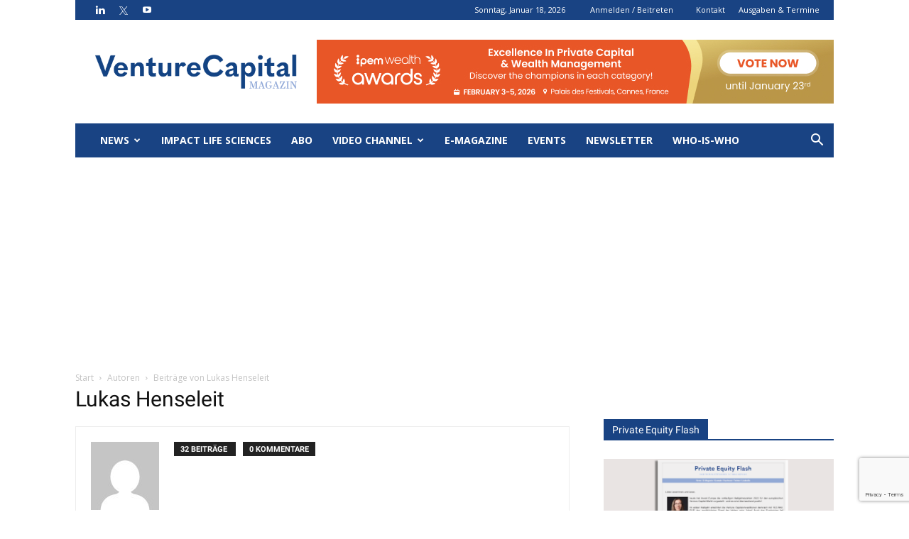

--- FILE ---
content_type: text/html; charset=UTF-8
request_url: https://www.vc-magazin.de/blog/author/lukashenseleit/
body_size: 38010
content:
<!doctype html >
<!--[if IE 8]>    <html class="ie8" lang="en"> <![endif]-->
<!--[if IE 9]>    <html class="ie9" lang="en"> <![endif]-->
<!--[if gt IE 8]><!--> <html lang="de"> <!--<![endif]-->
<head>
    <title>Lukas Henseleit, Autor auf VC Magazin</title>
    <meta charset="UTF-8" />
    <meta name="viewport" content="width=device-width, initial-scale=1.0">
    <link rel="pingback" href="https://www.vc-magazin.de/xmlrpc.php" />
    <meta name='robots' content='index, follow, max-image-preview:large, max-snippet:-1, max-video-preview:-1' />
	<style>img:is([sizes="auto" i], [sizes^="auto," i]) { contain-intrinsic-size: 3000px 1500px }</style>
	<link rel="icon" type="image/png" href="https://www.vc-magazin.de/wp-content/uploads/2022/11/favicon-1.png">
	<!-- This site is optimized with the Yoast SEO Premium plugin v26.7 (Yoast SEO v26.7) - https://yoast.com/wordpress/plugins/seo/ -->
	<link rel="canonical" href="https://www.vc-magazin.de/blog/author/lukashenseleit/" />
	<link rel="next" href="https://www.vc-magazin.de/blog/author/lukashenseleit/page/2/" />
	<meta property="og:locale" content="de_DE" />
	<meta property="og:type" content="profile" />
	<meta property="og:title" content="Lukas Henseleit" />
	<meta property="og:url" content="https://www.vc-magazin.de/blog/author/lukashenseleit/" />
	<meta property="og:site_name" content="VC Magazin" />
	<meta property="og:image" content="https://secure.gravatar.com/avatar/1f24bef52998b89bedfe78ac6c507139?s=500&d=mm&r=g" />
	<meta name="twitter:card" content="summary_large_image" />
	<meta name="twitter:site" content="@vc_magazin" />
	<script type="application/ld+json" class="yoast-schema-graph">{"@context":"https://schema.org","@graph":[{"@type":"ProfilePage","@id":"https://www.vc-magazin.de/blog/author/lukashenseleit/","url":"https://www.vc-magazin.de/blog/author/lukashenseleit/","name":"Lukas Henseleit, Autor auf VC Magazin","isPartOf":{"@id":"https://www.vc-magazin.de/#website"},"primaryImageOfPage":{"@id":"https://www.vc-magazin.de/blog/author/lukashenseleit/#primaryimage"},"image":{"@id":"https://www.vc-magazin.de/blog/author/lukashenseleit/#primaryimage"},"thumbnailUrl":"https://www.vc-magazin.de/wp-content/uploads/2025/11/Screenshot-2025-11-17-143851.png","breadcrumb":{"@id":"https://www.vc-magazin.de/blog/author/lukashenseleit/#breadcrumb"},"inLanguage":"de","potentialAction":[{"@type":"ReadAction","target":["https://www.vc-magazin.de/blog/author/lukashenseleit/"]}]},{"@type":"ImageObject","inLanguage":"de","@id":"https://www.vc-magazin.de/blog/author/lukashenseleit/#primaryimage","url":"https://www.vc-magazin.de/wp-content/uploads/2025/11/Screenshot-2025-11-17-143851.png","contentUrl":"https://www.vc-magazin.de/wp-content/uploads/2025/11/Screenshot-2025-11-17-143851.png","width":961,"height":641,"caption":"Sebastian Struwe (Cybersense), Marvin Rosian (Valoon), Jan Schriewer (Green IT Das Systemhaus), Andrea Schubert (Wirtschaftsförderung Dortmund) & Vitaly Chukanov (ANT Maschinen)"},{"@type":"BreadcrumbList","@id":"https://www.vc-magazin.de/blog/author/lukashenseleit/#breadcrumb","itemListElement":[{"@type":"ListItem","position":1,"name":"Home","item":"https://www.vc-magazin.de/"},{"@type":"ListItem","position":2,"name":"Archives for Lukas Henseleit"}]},{"@type":"WebSite","@id":"https://www.vc-magazin.de/#website","url":"https://www.vc-magazin.de/","name":"VC Magazin","description":"Das Portal für Investoren &amp; Entrepreneure","publisher":{"@id":"https://www.vc-magazin.de/#organization"},"potentialAction":[{"@type":"SearchAction","target":{"@type":"EntryPoint","urlTemplate":"https://www.vc-magazin.de/?s={search_term_string}"},"query-input":{"@type":"PropertyValueSpecification","valueRequired":true,"valueName":"search_term_string"}}],"inLanguage":"de"},{"@type":"Organization","@id":"https://www.vc-magazin.de/#organization","name":"Venture Capital Magazin","alternateName":"VC Magazin","url":"https://www.vc-magazin.de/","logo":{"@type":"ImageObject","inLanguage":"de","@id":"https://www.vc-magazin.de/#/schema/logo/image/","url":"https://www.vc-magazin.de/wp-content/uploads/2024/06/VC_Logo_blau-fb.png","contentUrl":"https://www.vc-magazin.de/wp-content/uploads/2024/06/VC_Logo_blau-fb.png","width":1713,"height":901,"caption":"Venture Capital Magazin"},"image":{"@id":"https://www.vc-magazin.de/#/schema/logo/image/"},"sameAs":["https://x.com/vc_magazin"]},{"@type":"Person","@id":"https://www.vc-magazin.de/#/schema/person/6ba41a00c3e7af2e2ec73a38e975a456","name":"Lukas Henseleit","image":{"@type":"ImageObject","inLanguage":"de","@id":"https://www.vc-magazin.de/#/schema/person/image/","url":"https://secure.gravatar.com/avatar/fa86e7b3007d0de3fcbda3cfd01f55cccd292cb9b0b05a0629f0c1650a005815?s=96&d=mm&r=g","contentUrl":"https://secure.gravatar.com/avatar/fa86e7b3007d0de3fcbda3cfd01f55cccd292cb9b0b05a0629f0c1650a005815?s=96&d=mm&r=g","caption":"Lukas Henseleit"},"mainEntityOfPage":{"@id":"https://www.vc-magazin.de/blog/author/lukashenseleit/"}}]}</script>
	<!-- / Yoast SEO Premium plugin. -->


<link rel='dns-prefetch' href='//platform.linkedin.com' />
<link rel='dns-prefetch' href='//assets.pinterest.com' />
<link rel='dns-prefetch' href='//stats.wp.com' />
<link rel='preconnect' href='//c0.wp.com' />
<link rel="alternate" type="application/rss+xml" title="VC Magazin &raquo; Feed" href="https://www.vc-magazin.de/feed/" />
<link rel="alternate" type="text/calendar" title="VC Magazin &raquo; iCal Feed" href="https://www.vc-magazin.de/veranstaltungen/?ical=1" />
<link rel="alternate" type="application/rss+xml" title="VC Magazin &raquo; Feed für Beiträge von Lukas Henseleit" href="https://www.vc-magazin.de/blog/author/lukashenseleit/feed/" />
<script type="text/javascript">
/* <![CDATA[ */
window._wpemojiSettings = {"baseUrl":"https:\/\/s.w.org\/images\/core\/emoji\/16.0.1\/72x72\/","ext":".png","svgUrl":"https:\/\/s.w.org\/images\/core\/emoji\/16.0.1\/svg\/","svgExt":".svg","source":{"concatemoji":"https:\/\/www.vc-magazin.de\/wp-includes\/js\/wp-emoji-release.min.js?ver=6.8.3"}};
/*! This file is auto-generated */
!function(s,n){var o,i,e;function c(e){try{var t={supportTests:e,timestamp:(new Date).valueOf()};sessionStorage.setItem(o,JSON.stringify(t))}catch(e){}}function p(e,t,n){e.clearRect(0,0,e.canvas.width,e.canvas.height),e.fillText(t,0,0);var t=new Uint32Array(e.getImageData(0,0,e.canvas.width,e.canvas.height).data),a=(e.clearRect(0,0,e.canvas.width,e.canvas.height),e.fillText(n,0,0),new Uint32Array(e.getImageData(0,0,e.canvas.width,e.canvas.height).data));return t.every(function(e,t){return e===a[t]})}function u(e,t){e.clearRect(0,0,e.canvas.width,e.canvas.height),e.fillText(t,0,0);for(var n=e.getImageData(16,16,1,1),a=0;a<n.data.length;a++)if(0!==n.data[a])return!1;return!0}function f(e,t,n,a){switch(t){case"flag":return n(e,"\ud83c\udff3\ufe0f\u200d\u26a7\ufe0f","\ud83c\udff3\ufe0f\u200b\u26a7\ufe0f")?!1:!n(e,"\ud83c\udde8\ud83c\uddf6","\ud83c\udde8\u200b\ud83c\uddf6")&&!n(e,"\ud83c\udff4\udb40\udc67\udb40\udc62\udb40\udc65\udb40\udc6e\udb40\udc67\udb40\udc7f","\ud83c\udff4\u200b\udb40\udc67\u200b\udb40\udc62\u200b\udb40\udc65\u200b\udb40\udc6e\u200b\udb40\udc67\u200b\udb40\udc7f");case"emoji":return!a(e,"\ud83e\udedf")}return!1}function g(e,t,n,a){var r="undefined"!=typeof WorkerGlobalScope&&self instanceof WorkerGlobalScope?new OffscreenCanvas(300,150):s.createElement("canvas"),o=r.getContext("2d",{willReadFrequently:!0}),i=(o.textBaseline="top",o.font="600 32px Arial",{});return e.forEach(function(e){i[e]=t(o,e,n,a)}),i}function t(e){var t=s.createElement("script");t.src=e,t.defer=!0,s.head.appendChild(t)}"undefined"!=typeof Promise&&(o="wpEmojiSettingsSupports",i=["flag","emoji"],n.supports={everything:!0,everythingExceptFlag:!0},e=new Promise(function(e){s.addEventListener("DOMContentLoaded",e,{once:!0})}),new Promise(function(t){var n=function(){try{var e=JSON.parse(sessionStorage.getItem(o));if("object"==typeof e&&"number"==typeof e.timestamp&&(new Date).valueOf()<e.timestamp+604800&&"object"==typeof e.supportTests)return e.supportTests}catch(e){}return null}();if(!n){if("undefined"!=typeof Worker&&"undefined"!=typeof OffscreenCanvas&&"undefined"!=typeof URL&&URL.createObjectURL&&"undefined"!=typeof Blob)try{var e="postMessage("+g.toString()+"("+[JSON.stringify(i),f.toString(),p.toString(),u.toString()].join(",")+"));",a=new Blob([e],{type:"text/javascript"}),r=new Worker(URL.createObjectURL(a),{name:"wpTestEmojiSupports"});return void(r.onmessage=function(e){c(n=e.data),r.terminate(),t(n)})}catch(e){}c(n=g(i,f,p,u))}t(n)}).then(function(e){for(var t in e)n.supports[t]=e[t],n.supports.everything=n.supports.everything&&n.supports[t],"flag"!==t&&(n.supports.everythingExceptFlag=n.supports.everythingExceptFlag&&n.supports[t]);n.supports.everythingExceptFlag=n.supports.everythingExceptFlag&&!n.supports.flag,n.DOMReady=!1,n.readyCallback=function(){n.DOMReady=!0}}).then(function(){return e}).then(function(){var e;n.supports.everything||(n.readyCallback(),(e=n.source||{}).concatemoji?t(e.concatemoji):e.wpemoji&&e.twemoji&&(t(e.twemoji),t(e.wpemoji)))}))}((window,document),window._wpemojiSettings);
/* ]]> */
</script>
<!-- www.vc-magazin.de is managing ads with Advanced Ads 2.0.16 – https://wpadvancedads.com/ --><script id="magaz-ready">
			window.advanced_ads_ready=function(e,a){a=a||"complete";var d=function(e){return"interactive"===a?"loading"!==e:"complete"===e};d(document.readyState)?e():document.addEventListener("readystatechange",(function(a){d(a.target.readyState)&&e()}),{once:"interactive"===a})},window.advanced_ads_ready_queue=window.advanced_ads_ready_queue||[];		</script>
		<style id='wp-emoji-styles-inline-css' type='text/css'>

	img.wp-smiley, img.emoji {
		display: inline !important;
		border: none !important;
		box-shadow: none !important;
		height: 1em !important;
		width: 1em !important;
		margin: 0 0.07em !important;
		vertical-align: -0.1em !important;
		background: none !important;
		padding: 0 !important;
	}
</style>
<link rel='stylesheet' id='wp-block-library-css' href='https://c0.wp.com/c/6.8.3/wp-includes/css/dist/block-library/style.min.css' type='text/css' media='all' />
<style id='classic-theme-styles-inline-css' type='text/css'>
/*! This file is auto-generated */
.wp-block-button__link{color:#fff;background-color:#32373c;border-radius:9999px;box-shadow:none;text-decoration:none;padding:calc(.667em + 2px) calc(1.333em + 2px);font-size:1.125em}.wp-block-file__button{background:#32373c;color:#fff;text-decoration:none}
</style>
<style id='pdfemb-pdf-embedder-viewer-style-inline-css' type='text/css'>
.wp-block-pdfemb-pdf-embedder-viewer{max-width:none}

</style>
<link rel='stylesheet' id='mediaelement-css' href='https://c0.wp.com/c/6.8.3/wp-includes/js/mediaelement/mediaelementplayer-legacy.min.css' type='text/css' media='all' />
<link rel='stylesheet' id='wp-mediaelement-css' href='https://c0.wp.com/c/6.8.3/wp-includes/js/mediaelement/wp-mediaelement.min.css' type='text/css' media='all' />
<style id='jetpack-sharing-buttons-style-inline-css' type='text/css'>
.jetpack-sharing-buttons__services-list{display:flex;flex-direction:row;flex-wrap:wrap;gap:0;list-style-type:none;margin:5px;padding:0}.jetpack-sharing-buttons__services-list.has-small-icon-size{font-size:12px}.jetpack-sharing-buttons__services-list.has-normal-icon-size{font-size:16px}.jetpack-sharing-buttons__services-list.has-large-icon-size{font-size:24px}.jetpack-sharing-buttons__services-list.has-huge-icon-size{font-size:36px}@media print{.jetpack-sharing-buttons__services-list{display:none!important}}.editor-styles-wrapper .wp-block-jetpack-sharing-buttons{gap:0;padding-inline-start:0}ul.jetpack-sharing-buttons__services-list.has-background{padding:1.25em 2.375em}
</style>
<style id='global-styles-inline-css' type='text/css'>
:root{--wp--preset--aspect-ratio--square: 1;--wp--preset--aspect-ratio--4-3: 4/3;--wp--preset--aspect-ratio--3-4: 3/4;--wp--preset--aspect-ratio--3-2: 3/2;--wp--preset--aspect-ratio--2-3: 2/3;--wp--preset--aspect-ratio--16-9: 16/9;--wp--preset--aspect-ratio--9-16: 9/16;--wp--preset--color--black: #000000;--wp--preset--color--cyan-bluish-gray: #abb8c3;--wp--preset--color--white: #ffffff;--wp--preset--color--pale-pink: #f78da7;--wp--preset--color--vivid-red: #cf2e2e;--wp--preset--color--luminous-vivid-orange: #ff6900;--wp--preset--color--luminous-vivid-amber: #fcb900;--wp--preset--color--light-green-cyan: #7bdcb5;--wp--preset--color--vivid-green-cyan: #00d084;--wp--preset--color--pale-cyan-blue: #8ed1fc;--wp--preset--color--vivid-cyan-blue: #0693e3;--wp--preset--color--vivid-purple: #9b51e0;--wp--preset--gradient--vivid-cyan-blue-to-vivid-purple: linear-gradient(135deg,rgba(6,147,227,1) 0%,rgb(155,81,224) 100%);--wp--preset--gradient--light-green-cyan-to-vivid-green-cyan: linear-gradient(135deg,rgb(122,220,180) 0%,rgb(0,208,130) 100%);--wp--preset--gradient--luminous-vivid-amber-to-luminous-vivid-orange: linear-gradient(135deg,rgba(252,185,0,1) 0%,rgba(255,105,0,1) 100%);--wp--preset--gradient--luminous-vivid-orange-to-vivid-red: linear-gradient(135deg,rgba(255,105,0,1) 0%,rgb(207,46,46) 100%);--wp--preset--gradient--very-light-gray-to-cyan-bluish-gray: linear-gradient(135deg,rgb(238,238,238) 0%,rgb(169,184,195) 100%);--wp--preset--gradient--cool-to-warm-spectrum: linear-gradient(135deg,rgb(74,234,220) 0%,rgb(151,120,209) 20%,rgb(207,42,186) 40%,rgb(238,44,130) 60%,rgb(251,105,98) 80%,rgb(254,248,76) 100%);--wp--preset--gradient--blush-light-purple: linear-gradient(135deg,rgb(255,206,236) 0%,rgb(152,150,240) 100%);--wp--preset--gradient--blush-bordeaux: linear-gradient(135deg,rgb(254,205,165) 0%,rgb(254,45,45) 50%,rgb(107,0,62) 100%);--wp--preset--gradient--luminous-dusk: linear-gradient(135deg,rgb(255,203,112) 0%,rgb(199,81,192) 50%,rgb(65,88,208) 100%);--wp--preset--gradient--pale-ocean: linear-gradient(135deg,rgb(255,245,203) 0%,rgb(182,227,212) 50%,rgb(51,167,181) 100%);--wp--preset--gradient--electric-grass: linear-gradient(135deg,rgb(202,248,128) 0%,rgb(113,206,126) 100%);--wp--preset--gradient--midnight: linear-gradient(135deg,rgb(2,3,129) 0%,rgb(40,116,252) 100%);--wp--preset--font-size--small: 11px;--wp--preset--font-size--medium: 20px;--wp--preset--font-size--large: 32px;--wp--preset--font-size--x-large: 42px;--wp--preset--font-size--regular: 15px;--wp--preset--font-size--larger: 50px;--wp--preset--spacing--20: 0.44rem;--wp--preset--spacing--30: 0.67rem;--wp--preset--spacing--40: 1rem;--wp--preset--spacing--50: 1.5rem;--wp--preset--spacing--60: 2.25rem;--wp--preset--spacing--70: 3.38rem;--wp--preset--spacing--80: 5.06rem;--wp--preset--shadow--natural: 6px 6px 9px rgba(0, 0, 0, 0.2);--wp--preset--shadow--deep: 12px 12px 50px rgba(0, 0, 0, 0.4);--wp--preset--shadow--sharp: 6px 6px 0px rgba(0, 0, 0, 0.2);--wp--preset--shadow--outlined: 6px 6px 0px -3px rgba(255, 255, 255, 1), 6px 6px rgba(0, 0, 0, 1);--wp--preset--shadow--crisp: 6px 6px 0px rgba(0, 0, 0, 1);}:where(.is-layout-flex){gap: 0.5em;}:where(.is-layout-grid){gap: 0.5em;}body .is-layout-flex{display: flex;}.is-layout-flex{flex-wrap: wrap;align-items: center;}.is-layout-flex > :is(*, div){margin: 0;}body .is-layout-grid{display: grid;}.is-layout-grid > :is(*, div){margin: 0;}:where(.wp-block-columns.is-layout-flex){gap: 2em;}:where(.wp-block-columns.is-layout-grid){gap: 2em;}:where(.wp-block-post-template.is-layout-flex){gap: 1.25em;}:where(.wp-block-post-template.is-layout-grid){gap: 1.25em;}.has-black-color{color: var(--wp--preset--color--black) !important;}.has-cyan-bluish-gray-color{color: var(--wp--preset--color--cyan-bluish-gray) !important;}.has-white-color{color: var(--wp--preset--color--white) !important;}.has-pale-pink-color{color: var(--wp--preset--color--pale-pink) !important;}.has-vivid-red-color{color: var(--wp--preset--color--vivid-red) !important;}.has-luminous-vivid-orange-color{color: var(--wp--preset--color--luminous-vivid-orange) !important;}.has-luminous-vivid-amber-color{color: var(--wp--preset--color--luminous-vivid-amber) !important;}.has-light-green-cyan-color{color: var(--wp--preset--color--light-green-cyan) !important;}.has-vivid-green-cyan-color{color: var(--wp--preset--color--vivid-green-cyan) !important;}.has-pale-cyan-blue-color{color: var(--wp--preset--color--pale-cyan-blue) !important;}.has-vivid-cyan-blue-color{color: var(--wp--preset--color--vivid-cyan-blue) !important;}.has-vivid-purple-color{color: var(--wp--preset--color--vivid-purple) !important;}.has-black-background-color{background-color: var(--wp--preset--color--black) !important;}.has-cyan-bluish-gray-background-color{background-color: var(--wp--preset--color--cyan-bluish-gray) !important;}.has-white-background-color{background-color: var(--wp--preset--color--white) !important;}.has-pale-pink-background-color{background-color: var(--wp--preset--color--pale-pink) !important;}.has-vivid-red-background-color{background-color: var(--wp--preset--color--vivid-red) !important;}.has-luminous-vivid-orange-background-color{background-color: var(--wp--preset--color--luminous-vivid-orange) !important;}.has-luminous-vivid-amber-background-color{background-color: var(--wp--preset--color--luminous-vivid-amber) !important;}.has-light-green-cyan-background-color{background-color: var(--wp--preset--color--light-green-cyan) !important;}.has-vivid-green-cyan-background-color{background-color: var(--wp--preset--color--vivid-green-cyan) !important;}.has-pale-cyan-blue-background-color{background-color: var(--wp--preset--color--pale-cyan-blue) !important;}.has-vivid-cyan-blue-background-color{background-color: var(--wp--preset--color--vivid-cyan-blue) !important;}.has-vivid-purple-background-color{background-color: var(--wp--preset--color--vivid-purple) !important;}.has-black-border-color{border-color: var(--wp--preset--color--black) !important;}.has-cyan-bluish-gray-border-color{border-color: var(--wp--preset--color--cyan-bluish-gray) !important;}.has-white-border-color{border-color: var(--wp--preset--color--white) !important;}.has-pale-pink-border-color{border-color: var(--wp--preset--color--pale-pink) !important;}.has-vivid-red-border-color{border-color: var(--wp--preset--color--vivid-red) !important;}.has-luminous-vivid-orange-border-color{border-color: var(--wp--preset--color--luminous-vivid-orange) !important;}.has-luminous-vivid-amber-border-color{border-color: var(--wp--preset--color--luminous-vivid-amber) !important;}.has-light-green-cyan-border-color{border-color: var(--wp--preset--color--light-green-cyan) !important;}.has-vivid-green-cyan-border-color{border-color: var(--wp--preset--color--vivid-green-cyan) !important;}.has-pale-cyan-blue-border-color{border-color: var(--wp--preset--color--pale-cyan-blue) !important;}.has-vivid-cyan-blue-border-color{border-color: var(--wp--preset--color--vivid-cyan-blue) !important;}.has-vivid-purple-border-color{border-color: var(--wp--preset--color--vivid-purple) !important;}.has-vivid-cyan-blue-to-vivid-purple-gradient-background{background: var(--wp--preset--gradient--vivid-cyan-blue-to-vivid-purple) !important;}.has-light-green-cyan-to-vivid-green-cyan-gradient-background{background: var(--wp--preset--gradient--light-green-cyan-to-vivid-green-cyan) !important;}.has-luminous-vivid-amber-to-luminous-vivid-orange-gradient-background{background: var(--wp--preset--gradient--luminous-vivid-amber-to-luminous-vivid-orange) !important;}.has-luminous-vivid-orange-to-vivid-red-gradient-background{background: var(--wp--preset--gradient--luminous-vivid-orange-to-vivid-red) !important;}.has-very-light-gray-to-cyan-bluish-gray-gradient-background{background: var(--wp--preset--gradient--very-light-gray-to-cyan-bluish-gray) !important;}.has-cool-to-warm-spectrum-gradient-background{background: var(--wp--preset--gradient--cool-to-warm-spectrum) !important;}.has-blush-light-purple-gradient-background{background: var(--wp--preset--gradient--blush-light-purple) !important;}.has-blush-bordeaux-gradient-background{background: var(--wp--preset--gradient--blush-bordeaux) !important;}.has-luminous-dusk-gradient-background{background: var(--wp--preset--gradient--luminous-dusk) !important;}.has-pale-ocean-gradient-background{background: var(--wp--preset--gradient--pale-ocean) !important;}.has-electric-grass-gradient-background{background: var(--wp--preset--gradient--electric-grass) !important;}.has-midnight-gradient-background{background: var(--wp--preset--gradient--midnight) !important;}.has-small-font-size{font-size: var(--wp--preset--font-size--small) !important;}.has-medium-font-size{font-size: var(--wp--preset--font-size--medium) !important;}.has-large-font-size{font-size: var(--wp--preset--font-size--large) !important;}.has-x-large-font-size{font-size: var(--wp--preset--font-size--x-large) !important;}
:where(.wp-block-post-template.is-layout-flex){gap: 1.25em;}:where(.wp-block-post-template.is-layout-grid){gap: 1.25em;}
:where(.wp-block-columns.is-layout-flex){gap: 2em;}:where(.wp-block-columns.is-layout-grid){gap: 2em;}
:root :where(.wp-block-pullquote){font-size: 1.5em;line-height: 1.6;}
</style>
<link rel='stylesheet' id='contact-form-7-css' href='https://www.vc-magazin.de/wp-content/plugins/contact-form-7/includes/css/styles.css?ver=6.1.4' type='text/css' media='all' />
<link rel='stylesheet' id='sclbttns_stylesheet-css' href='https://www.vc-magazin.de/wp-content/plugins/social-buttons-pack/css/style.css?ver=1.1.9' type='text/css' media='all' />
<link rel='stylesheet' id='fcbkbttn_icon-css' href='https://www.vc-magazin.de/wp-content/plugins/social-buttons-pack/facebook-button-plugin/css/icon.css?ver=1.0' type='text/css' media='all' />
<link rel='stylesheet' id='fcbkbttn_stylesheet-css' href='https://www.vc-magazin.de/wp-content/plugins/social-buttons-pack/facebook-button-plugin/css/style.css?ver=1.0' type='text/css' media='all' />
<link rel='stylesheet' id='twttr_stylesheet-css' href='https://www.vc-magazin.de/wp-content/plugins/social-buttons-pack/twitter-plugin/css/style.css?ver=2.66' type='text/css' media='all' />
<link rel='stylesheet' id='lnkdn_icon-css' href='https://www.vc-magazin.de/wp-content/plugins/social-buttons-pack/bws-linkedin/css/icon.css?ver=6.8.3' type='text/css' media='all' />
<link rel='stylesheet' id='lnkdn_stylesheet-css' href='https://www.vc-magazin.de/wp-content/plugins/social-buttons-pack/bws-linkedin/css/style.css?ver=6.8.3' type='text/css' media='all' />
<link rel='stylesheet' id='pntrst_stylesheet-css' href='https://www.vc-magazin.de/wp-content/plugins/social-buttons-pack/bws-pinterest/css/style.css?ver=6.8.3' type='text/css' media='all' />
<link rel='stylesheet' id='pfp-css' href='https://www.vc-magazin.de/wp-content/plugins/tlp-portfolio-pro/assets/css/tlpportfolio.css?ver=2.12.1' type='text/css' media='all' />
<link rel='stylesheet' id='pfp-lightbox-css' href='https://www.vc-magazin.de/wp-content/plugins/tlp-portfolio-pro/assets/vendor/lightbox2/css/lightbox.min.css?ver=2.12.1' type='text/css' media='all' />
<link rel='stylesheet' id='portfolio-sc-css' href='https://www.vc-magazin.de/wp-content/uploads/tlp-portfolio/portfolio-sc.css?ver=1763897460' type='text/css' media='all' />
<link rel='stylesheet' id='wpcf7-redirect-script-frontend-css' href='https://www.vc-magazin.de/wp-content/plugins/wpcf7-redirect/build/assets/frontend-script.css?ver=2c532d7e2be36f6af233' type='text/css' media='all' />
<link rel='stylesheet' id='td-plugin-multi-purpose-css' href='https://www.vc-magazin.de/wp-content/plugins/td-composer/td-multi-purpose/style.css?ver=61179afdbbd6a8d8c8a7f82ae3fcd87d' type='text/css' media='all' />
<link rel='stylesheet' id='google-fonts-style-css' href='https://www.vc-magazin.de/wp-content/uploads/fonts/9ec8fb6689ff5af04de946e3a6dd6cae/font.css?v=1667386178' type='text/css' media='all' />
<link rel='stylesheet' id='slb_core-css' href='https://www.vc-magazin.de/wp-content/plugins/simple-lightbox/client/css/app.css?ver=2.9.4' type='text/css' media='all' />
<link rel='stylesheet' id='tablepress-default-css' href='https://www.vc-magazin.de/wp-content/tablepress-combined.min.css?ver=24' type='text/css' media='all' />
<link rel='stylesheet' id='cf7_multistep-css' href='https://www.vc-magazin.de/wp-content/plugins/contact-form-7-multistep-pro/frontend/css/cf7-multistep.css?ver=1768726679' type='text/css' media='all' />
<link rel='stylesheet' id='js_composer_front-css' href='https://www.vc-magazin.de/wp-content/plugins/js_composer/assets/css/js_composer.min.css?ver=7.9' type='text/css' media='all' />
<link rel='stylesheet' id='td-theme1-css' href='https://www.vc-magazin.de/wp-content/themes/Newspaper/style.css?ver=1.0.0' type='text/css' media='all' />
<link rel='stylesheet' id='td-theme-child-css' href='https://www.vc-magazin.de/wp-content/themes/Newspaper-child/style.css?ver=1.0.8' type='text/css' media='all' />
<link rel='stylesheet' id='td-banner-css' href='https://www.vc-magazin.de/wp-content/themes/Newspaper-child/banner-202507171000.css?ver=1.0.0' type='text/css' media='all' />
<link rel='stylesheet' id='td-legacy-framework-front-style-css' href='https://www.vc-magazin.de/wp-content/plugins/td-composer/legacy/Newspaper/assets/css/td_legacy_main.css?ver=61179afdbbd6a8d8c8a7f82ae3fcd87d' type='text/css' media='all' />
<!--[if !IE]><!-->
<link rel='stylesheet' id='tablepress-responsive-css' href='https://www.vc-magazin.de/wp-content/plugins/tablepress-responsive-tables/tablepress-responsive.min.css?ver=1.1' type='text/css' media='all' />
<!--<![endif]-->
<script type="text/javascript" src="https://c0.wp.com/c/6.8.3/wp-includes/js/jquery/jquery.min.js" id="jquery-core-js"></script>
<script type="text/javascript" src="https://c0.wp.com/c/6.8.3/wp-includes/js/jquery/jquery-migrate.min.js" id="jquery-migrate-js"></script>
<script type="text/javascript" id="advanced-ads-advanced-js-js-extra">
/* <![CDATA[ */
var advads_options = {"blog_id":"1","privacy":{"enabled":false,"state":"not_needed"}};
/* ]]> */
</script>
<script type="text/javascript" src="https://www.vc-magazin.de/wp-content/plugins/advanced-ads/public/assets/js/advanced.min.js?ver=2.0.16" id="advanced-ads-advanced-js-js"></script>
<script type="text/javascript" src="https://www.vc-magazin.de/wp-content/plugins/contact-form-7-multistep-pro/frontend/js/cf7-multistep.js?ver=1768726679" id="cf7_multistep-js"></script>
<script></script><link rel="https://api.w.org/" href="https://www.vc-magazin.de/wp-json/" /><link rel="alternate" title="JSON" type="application/json" href="https://www.vc-magazin.de/wp-json/wp/v2/users/14686" /><link rel="EditURI" type="application/rsd+xml" title="RSD" href="https://www.vc-magazin.de/xmlrpc.php?rsd" />
<meta name="generator" content="WordPress 6.8.3" />
<!-- Google Tag Manager -->
<script>(function(w,d,s,l,i){w[l]=w[l]||[];w[l].push({'gtm.start':
new Date().getTime(),event:'gtm.js'});var f=d.getElementsByTagName(s)[0],
j=d.createElement(s),dl=l!='dataLayer'?'&l='+l:'';j.async=true;j.src=
'https://www.googletagmanager.com/gtm.js?id='+i+dl;f.parentNode.insertBefore(j,f);
})(window,document,'script','dataLayer','GTM-KK3HLMP');</script>
<!-- End Google Tag Manager --><meta name="tec-api-version" content="v1"><meta name="tec-api-origin" content="https://www.vc-magazin.de"><link rel="alternate" href="https://www.vc-magazin.de/wp-json/tribe/events/v1/" />    <script type="text/javascript">
        var Ads_BA_ADIDsite = "vc-magazin.de";
        var Ads_BA_ADIDsection = "rotation";
        var Ads_BA_keyword = "";
    </script>
    <script type="text/javascript" src="https://www.vc-magazin.de/vcm.js"></script>
	<style>img#wpstats{display:none}</style>
		<script>
  // Target URL of your GoodBarber PWA
  var GBMobileURL = 'https://webapp.vc-magazin.de/';

  // Pages (and all subpages) that MUST NOT redirect to the PWA
  var GB_BYPASS_PATTERNS = [
    /^https?:\/\/(www\.)?vc-magazin\.de\/veranstaltungen(\/|$)/i,
    /^https?:\/\/(www\.)?vc-magazin\.de\/das-who-is-who(\/|$)/i,
    /[?&]no_pwa=1\b/i
  ];

  function gbShouldBypass(url) {
    return GB_BYPASS_PATTERNS.some(function (pattern) {
      return pattern.test(url);
    });
  }

  // Load GoodBarber redirect script only if NOT bypassed
  if (!gbShouldBypass(window.location.href)) {
    var script = document.createElement('script');
    script.src = 'https://vcmagazin.tomorrowbits.online/assets/js/detectmobilebrowser.js';
    script.async = true;
    document.head.appendChild(script);
  }
</script><!--[if lt IE 9]><script src="https://cdnjs.cloudflare.com/ajax/libs/html5shiv/3.7.3/html5shiv.js"></script><![endif]-->
    			<script>
				window.tdwGlobal = {"adminUrl":"https:\/\/www.vc-magazin.de\/wp-admin\/","wpRestNonce":"f72656f028","wpRestUrl":"https:\/\/www.vc-magazin.de\/wp-json\/","permalinkStructure":"\/blog\/%year%\/%monthnum%\/%day%\/%postname%\/"};
			</script>
					<script type="text/javascript">
			var advadsCfpQueue = [];
			var advadsCfpAd = function( adID ) {
				if ( 'undefined' === typeof advadsProCfp ) {
					advadsCfpQueue.push( adID )
				} else {
					advadsProCfp.addElement( adID )
				}
			}
		</script>
		<meta name="generator" content="Powered by WPBakery Page Builder - drag and drop page builder for WordPress."/>
<script>(()=>{var o=[],i={};["on","off","toggle","show"].forEach((l=>{i[l]=function(){o.push([l,arguments])}})),window.Boxzilla=i,window.boxzilla_queue=o})();</script>
<!-- JS generated by theme -->

<script>
    
    

	    var tdBlocksArray = []; //here we store all the items for the current page

	    //td_block class - each ajax block uses a object of this class for requests
	    function tdBlock() {
		    this.id = '';
		    this.block_type = 1; //block type id (1-234 etc)
		    this.atts = '';
		    this.td_column_number = '';
		    this.td_current_page = 1; //
		    this.post_count = 0; //from wp
		    this.found_posts = 0; //from wp
		    this.max_num_pages = 0; //from wp
		    this.td_filter_value = ''; //current live filter value
		    this.is_ajax_running = false;
		    this.td_user_action = ''; // load more or infinite loader (used by the animation)
		    this.header_color = '';
		    this.ajax_pagination_infinite_stop = ''; //show load more at page x
	    }


        // td_js_generator - mini detector
        (function(){
            var htmlTag = document.getElementsByTagName("html")[0];

	        if ( navigator.userAgent.indexOf("MSIE 10.0") > -1 ) {
                htmlTag.className += ' ie10';
            }

            if ( !!navigator.userAgent.match(/Trident.*rv\:11\./) ) {
                htmlTag.className += ' ie11';
            }

	        if ( navigator.userAgent.indexOf("Edge") > -1 ) {
                htmlTag.className += ' ieEdge';
            }

            if ( /(iPad|iPhone|iPod)/g.test(navigator.userAgent) ) {
                htmlTag.className += ' td-md-is-ios';
            }

            var user_agent = navigator.userAgent.toLowerCase();
            if ( user_agent.indexOf("android") > -1 ) {
                htmlTag.className += ' td-md-is-android';
            }

            if ( -1 !== navigator.userAgent.indexOf('Mac OS X')  ) {
                htmlTag.className += ' td-md-is-os-x';
            }

            if ( /chrom(e|ium)/.test(navigator.userAgent.toLowerCase()) ) {
               htmlTag.className += ' td-md-is-chrome';
            }

            if ( -1 !== navigator.userAgent.indexOf('Firefox') ) {
                htmlTag.className += ' td-md-is-firefox';
            }

            if ( -1 !== navigator.userAgent.indexOf('Safari') && -1 === navigator.userAgent.indexOf('Chrome') ) {
                htmlTag.className += ' td-md-is-safari';
            }

            if( -1 !== navigator.userAgent.indexOf('IEMobile') ){
                htmlTag.className += ' td-md-is-iemobile';
            }

        })();




        var tdLocalCache = {};

        ( function () {
            "use strict";

            tdLocalCache = {
                data: {},
                remove: function (resource_id) {
                    delete tdLocalCache.data[resource_id];
                },
                exist: function (resource_id) {
                    return tdLocalCache.data.hasOwnProperty(resource_id) && tdLocalCache.data[resource_id] !== null;
                },
                get: function (resource_id) {
                    return tdLocalCache.data[resource_id];
                },
                set: function (resource_id, cachedData) {
                    tdLocalCache.remove(resource_id);
                    tdLocalCache.data[resource_id] = cachedData;
                }
            };
        })();

    
    
var tds_login_sing_in_widget="show";
var td_viewport_interval_list=[{"limitBottom":767,"sidebarWidth":228},{"limitBottom":1018,"sidebarWidth":300},{"limitBottom":1140,"sidebarWidth":324}];
var tdc_is_installed="yes";
var td_ajax_url="https:\/\/www.vc-magazin.de\/wp-admin\/admin-ajax.php?td_theme_name=Newspaper&v=9.7.3";
var td_get_template_directory_uri="https:\/\/www.vc-magazin.de\/wp-content\/plugins\/td-composer\/legacy\/common";
var tds_snap_menu="smart_snap_always";
var tds_logo_on_sticky="show_header_logo";
var tds_header_style="3";
var td_please_wait="Bitte warten...";
var td_email_user_pass_incorrect="Benutzername oder Passwort falsch!";
var td_email_user_incorrect="Email oder Benutzername falsch!";
var td_email_incorrect="E-Mail nicht korrekt!";
var tds_more_articles_on_post_enable="";
var tds_more_articles_on_post_time_to_wait="";
var tds_more_articles_on_post_pages_distance_from_top=0;
var tds_theme_color_site_wide="#ca4f62";
var tds_smart_sidebar="enabled";
var tdThemeName="Newspaper";
var td_magnific_popup_translation_tPrev="Vorherige (Pfeiltaste links)";
var td_magnific_popup_translation_tNext="Weiter (rechte Pfeiltaste)";
var td_magnific_popup_translation_tCounter="%curr% von %total%";
var td_magnific_popup_translation_ajax_tError="Der Inhalt von %url% konnte nicht geladen werden.";
var td_magnific_popup_translation_image_tError="Das Bild #%curr% konnte nicht geladen werden.";
var tdBlockNonce="a0306d3aae";
var tdDateNamesI18n={"month_names":["Januar","Februar","M\u00e4rz","April","Mai","Juni","Juli","August","September","Oktober","November","Dezember"],"month_names_short":["Jan.","Feb.","M\u00e4rz","Apr.","Mai","Juni","Juli","Aug.","Sep.","Okt.","Nov.","Dez."],"day_names":["Sonntag","Montag","Dienstag","Mittwoch","Donnerstag","Freitag","Samstag"],"day_names_short":["So.","Mo.","Di.","Mi.","Do.","Fr.","Sa."]};
var td_ad_background_click_link="";
var td_ad_background_click_target="";
</script>


<!-- Header style compiled by theme -->

<style>
    
.td-header-wrap .black-menu .sf-menu > .current-menu-item > a,
    .td-header-wrap .black-menu .sf-menu > .current-menu-ancestor > a,
    .td-header-wrap .black-menu .sf-menu > .current-category-ancestor > a,
    .td-header-wrap .black-menu .sf-menu > li > a:hover,
    .td-header-wrap .black-menu .sf-menu > .sfHover > a,
    .td-header-style-12 .td-header-menu-wrap-full,
    .sf-menu > .current-menu-item > a:after,
    .sf-menu > .current-menu-ancestor > a:after,
    .sf-menu > .current-category-ancestor > a:after,
    .sf-menu > li:hover > a:after,
    .sf-menu > .sfHover > a:after,
    .td-header-style-12 .td-affix,
    .header-search-wrap .td-drop-down-search:after,
    .header-search-wrap .td-drop-down-search .btn:hover,
    input[type=submit]:hover,
    .td-read-more a,
    .td-post-category:hover,
    .td-grid-style-1.td-hover-1 .td-big-grid-post:hover .td-post-category,
    .td-grid-style-5.td-hover-1 .td-big-grid-post:hover .td-post-category,
    .td_top_authors .td-active .td-author-post-count,
    .td_top_authors .td-active .td-author-comments-count,
    .td_top_authors .td_mod_wrap:hover .td-author-post-count,
    .td_top_authors .td_mod_wrap:hover .td-author-comments-count,
    .td-404-sub-sub-title a:hover,
    .td-search-form-widget .wpb_button:hover,
    .td-rating-bar-wrap div,
    .td_category_template_3 .td-current-sub-category,
    .dropcap,
    .td_wrapper_video_playlist .td_video_controls_playlist_wrapper,
    .wpb_default,
    .wpb_default:hover,
    .td-left-smart-list:hover,
    .td-right-smart-list:hover,
    .woocommerce-checkout .woocommerce input.button:hover,
    .woocommerce-page .woocommerce a.button:hover,
    .woocommerce-account div.woocommerce .button:hover,
    #bbpress-forums button:hover,
    .bbp_widget_login .button:hover,
    .td-footer-wrapper .td-post-category,
    .td-footer-wrapper .widget_product_search input[type="submit"]:hover,
    .woocommerce .product a.button:hover,
    .woocommerce .product #respond input#submit:hover,
    .woocommerce .checkout input#place_order:hover,
    .woocommerce .woocommerce.widget .button:hover,
    .single-product .product .summary .cart .button:hover,
    .woocommerce-cart .woocommerce table.cart .button:hover,
    .woocommerce-cart .woocommerce .shipping-calculator-form .button:hover,
    .td-next-prev-wrap a:hover,
    .td-load-more-wrap a:hover,
    .td-post-small-box a:hover,
    .page-nav .current,
    .page-nav:first-child > div,
    .td_category_template_8 .td-category-header .td-category a.td-current-sub-category,
    .td_category_template_4 .td-category-siblings .td-category a:hover,
    #bbpress-forums .bbp-pagination .current,
    #bbpress-forums #bbp-single-user-details #bbp-user-navigation li.current a,
    .td-theme-slider:hover .slide-meta-cat a,
    a.vc_btn-black:hover,
    .td-trending-now-wrapper:hover .td-trending-now-title,
    .td-scroll-up,
    .td-smart-list-button:hover,
    .td-weather-information:before,
    .td-weather-week:before,
    .td_block_exchange .td-exchange-header:before,
    .td_block_big_grid_9.td-grid-style-1 .td-post-category,
    .td_block_big_grid_9.td-grid-style-5 .td-post-category,
    .td-grid-style-6.td-hover-1 .td-module-thumb:after,
    .td-pulldown-syle-2 .td-subcat-dropdown ul:after,
    .td_block_template_9 .td-block-title:after,
    .td_block_template_15 .td-block-title:before,
    div.wpforms-container .wpforms-form div.wpforms-submit-container button[type=submit] {
        background-color: #ca4f62;
    }

    .td_block_template_4 .td-related-title .td-cur-simple-item:before {
        border-color: #ca4f62 transparent transparent transparent !important;
    }

    .woocommerce .woocommerce-message .button:hover,
    .woocommerce .woocommerce-error .button:hover,
    .woocommerce .woocommerce-info .button:hover {
        background-color: #ca4f62 !important;
    }
    
    
    .td_block_template_4 .td-related-title .td-cur-simple-item,
    .td_block_template_3 .td-related-title .td-cur-simple-item,
    .td_block_template_9 .td-related-title:after {
        background-color: #ca4f62;
    }

    .woocommerce .product .onsale,
    .woocommerce.widget .ui-slider .ui-slider-handle {
        background: none #ca4f62;
    }

    .woocommerce.widget.widget_layered_nav_filters ul li a {
        background: none repeat scroll 0 0 #ca4f62 !important;
    }

    a,
    cite a:hover,
    .td_mega_menu_sub_cats .cur-sub-cat,
    .td-mega-span h3 a:hover,
    .td_mod_mega_menu:hover .entry-title a,
    .header-search-wrap .result-msg a:hover,
    .td-header-top-menu .td-drop-down-search .td_module_wrap:hover .entry-title a,
    .td-header-top-menu .td-icon-search:hover,
    .td-header-wrap .result-msg a:hover,
    .top-header-menu li a:hover,
    .top-header-menu .current-menu-item > a,
    .top-header-menu .current-menu-ancestor > a,
    .top-header-menu .current-category-ancestor > a,
    .td-social-icon-wrap > a:hover,
    .td-header-sp-top-widget .td-social-icon-wrap a:hover,
    .td-page-content blockquote p,
    .td-post-content blockquote p,
    .mce-content-body blockquote p,
    .comment-content blockquote p,
    .wpb_text_column blockquote p,
    .td_block_text_with_title blockquote p,
    .td_module_wrap:hover .entry-title a,
    .td-subcat-filter .td-subcat-list a:hover,
    .td-subcat-filter .td-subcat-dropdown a:hover,
    .td_quote_on_blocks,
    .dropcap2,
    .dropcap3,
    .td_top_authors .td-active .td-authors-name a,
    .td_top_authors .td_mod_wrap:hover .td-authors-name a,
    .td-post-next-prev-content a:hover,
    .author-box-wrap .td-author-social a:hover,
    .td-author-name a:hover,
    .td-author-url a:hover,
    .td_mod_related_posts:hover h3 > a,
    .td-post-template-11 .td-related-title .td-related-left:hover,
    .td-post-template-11 .td-related-title .td-related-right:hover,
    .td-post-template-11 .td-related-title .td-cur-simple-item,
    .td-post-template-11 .td_block_related_posts .td-next-prev-wrap a:hover,
    .comment-reply-link:hover,
    .logged-in-as a:hover,
    #cancel-comment-reply-link:hover,
    .td-search-query,
    .td-category-header .td-pulldown-category-filter-link:hover,
    .td-category-siblings .td-subcat-dropdown a:hover,
    .td-category-siblings .td-subcat-dropdown a.td-current-sub-category,
    .widget a:hover,
    .td_wp_recentcomments a:hover,
    .archive .widget_archive .current,
    .archive .widget_archive .current a,
    .widget_calendar tfoot a:hover,
    .woocommerce a.added_to_cart:hover,
    .woocommerce-account .woocommerce-MyAccount-navigation a:hover,
    #bbpress-forums li.bbp-header .bbp-reply-content span a:hover,
    #bbpress-forums .bbp-forum-freshness a:hover,
    #bbpress-forums .bbp-topic-freshness a:hover,
    #bbpress-forums .bbp-forums-list li a:hover,
    #bbpress-forums .bbp-forum-title:hover,
    #bbpress-forums .bbp-topic-permalink:hover,
    #bbpress-forums .bbp-topic-started-by a:hover,
    #bbpress-forums .bbp-topic-started-in a:hover,
    #bbpress-forums .bbp-body .super-sticky li.bbp-topic-title .bbp-topic-permalink,
    #bbpress-forums .bbp-body .sticky li.bbp-topic-title .bbp-topic-permalink,
    .widget_display_replies .bbp-author-name,
    .widget_display_topics .bbp-author-name,
    .footer-text-wrap .footer-email-wrap a,
    .td-subfooter-menu li a:hover,
    .footer-social-wrap a:hover,
    a.vc_btn-black:hover,
    .td-smart-list-dropdown-wrap .td-smart-list-button:hover,
    .td_module_17 .td-read-more a:hover,
    .td_module_18 .td-read-more a:hover,
    .td_module_19 .td-post-author-name a:hover,
    .td-instagram-user a,
    .td-pulldown-syle-2 .td-subcat-dropdown:hover .td-subcat-more span,
    .td-pulldown-syle-2 .td-subcat-dropdown:hover .td-subcat-more i,
    .td-pulldown-syle-3 .td-subcat-dropdown:hover .td-subcat-more span,
    .td-pulldown-syle-3 .td-subcat-dropdown:hover .td-subcat-more i,
    .td-block-title-wrap .td-wrapper-pulldown-filter .td-pulldown-filter-display-option:hover,
    .td-block-title-wrap .td-wrapper-pulldown-filter .td-pulldown-filter-display-option:hover i,
    .td-block-title-wrap .td-wrapper-pulldown-filter .td-pulldown-filter-link:hover,
    .td-block-title-wrap .td-wrapper-pulldown-filter .td-pulldown-filter-item .td-cur-simple-item,
    .td_block_template_2 .td-related-title .td-cur-simple-item,
    .td_block_template_5 .td-related-title .td-cur-simple-item,
    .td_block_template_6 .td-related-title .td-cur-simple-item,
    .td_block_template_7 .td-related-title .td-cur-simple-item,
    .td_block_template_8 .td-related-title .td-cur-simple-item,
    .td_block_template_9 .td-related-title .td-cur-simple-item,
    .td_block_template_10 .td-related-title .td-cur-simple-item,
    .td_block_template_11 .td-related-title .td-cur-simple-item,
    .td_block_template_12 .td-related-title .td-cur-simple-item,
    .td_block_template_13 .td-related-title .td-cur-simple-item,
    .td_block_template_14 .td-related-title .td-cur-simple-item,
    .td_block_template_15 .td-related-title .td-cur-simple-item,
    .td_block_template_16 .td-related-title .td-cur-simple-item,
    .td_block_template_17 .td-related-title .td-cur-simple-item,
    .td-theme-wrap .sf-menu ul .td-menu-item > a:hover,
    .td-theme-wrap .sf-menu ul .sfHover > a,
    .td-theme-wrap .sf-menu ul .current-menu-ancestor > a,
    .td-theme-wrap .sf-menu ul .current-category-ancestor > a,
    .td-theme-wrap .sf-menu ul .current-menu-item > a,
    .td_outlined_btn,
     .td_block_categories_tags .td-ct-item:hover {
        color: #ca4f62;
    }

    a.vc_btn-black.vc_btn_square_outlined:hover,
    a.vc_btn-black.vc_btn_outlined:hover,
    .td-mega-menu-page .wpb_content_element ul li a:hover,
    .td-theme-wrap .td-aj-search-results .td_module_wrap:hover .entry-title a,
    .td-theme-wrap .header-search-wrap .result-msg a:hover {
        color: #ca4f62 !important;
    }

    .td-next-prev-wrap a:hover,
    .td-load-more-wrap a:hover,
    .td-post-small-box a:hover,
    .page-nav .current,
    .page-nav:first-child > div,
    .td_category_template_8 .td-category-header .td-category a.td-current-sub-category,
    .td_category_template_4 .td-category-siblings .td-category a:hover,
    #bbpress-forums .bbp-pagination .current,
    .post .td_quote_box,
    .page .td_quote_box,
    a.vc_btn-black:hover,
    .td_block_template_5 .td-block-title > *,
    .td_outlined_btn {
        border-color: #ca4f62;
    }

    .td_wrapper_video_playlist .td_video_currently_playing:after {
        border-color: #ca4f62 !important;
    }

    .header-search-wrap .td-drop-down-search:before {
        border-color: transparent transparent #ca4f62 transparent;
    }

    .block-title > span,
    .block-title > a,
    .block-title > label,
    .widgettitle,
    .widgettitle:after,
    .td-trending-now-title,
    .td-trending-now-wrapper:hover .td-trending-now-title,
    .wpb_tabs li.ui-tabs-active a,
    .wpb_tabs li:hover a,
    .vc_tta-container .vc_tta-color-grey.vc_tta-tabs-position-top.vc_tta-style-classic .vc_tta-tabs-container .vc_tta-tab.vc_active > a,
    .vc_tta-container .vc_tta-color-grey.vc_tta-tabs-position-top.vc_tta-style-classic .vc_tta-tabs-container .vc_tta-tab:hover > a,
    .td_block_template_1 .td-related-title .td-cur-simple-item,
    .woocommerce .product .products h2:not(.woocommerce-loop-product__title),
    .td-subcat-filter .td-subcat-dropdown:hover .td-subcat-more, 
    .td_3D_btn,
    .td_shadow_btn,
    .td_default_btn,
    .td_round_btn, 
    .td_outlined_btn:hover {
    	background-color: #ca4f62;
    }

    .woocommerce div.product .woocommerce-tabs ul.tabs li.active {
    	background-color: #ca4f62 !important;
    }

    .block-title,
    .td_block_template_1 .td-related-title,
    .wpb_tabs .wpb_tabs_nav,
    .vc_tta-container .vc_tta-color-grey.vc_tta-tabs-position-top.vc_tta-style-classic .vc_tta-tabs-container,
    .woocommerce div.product .woocommerce-tabs ul.tabs:before {
        border-color: #ca4f62;
    }
    .td_block_wrap .td-subcat-item a.td-cur-simple-item {
	    color: #ca4f62;
	}


    
    .td-grid-style-4 .entry-title
    {
        background-color: rgba(202, 79, 98, 0.7);
    }

    
    .block-title > span,
    .block-title > span > a,
    .block-title > a,
    .block-title > label,
    .widgettitle,
    .widgettitle:after,
    .td-trending-now-title,
    .td-trending-now-wrapper:hover .td-trending-now-title,
    .wpb_tabs li.ui-tabs-active a,
    .wpb_tabs li:hover a,
    .vc_tta-container .vc_tta-color-grey.vc_tta-tabs-position-top.vc_tta-style-classic .vc_tta-tabs-container .vc_tta-tab.vc_active > a,
    .vc_tta-container .vc_tta-color-grey.vc_tta-tabs-position-top.vc_tta-style-classic .vc_tta-tabs-container .vc_tta-tab:hover > a,
    .td_block_template_1 .td-related-title .td-cur-simple-item,
    .woocommerce .product .products h2:not(.woocommerce-loop-product__title),
    .td-subcat-filter .td-subcat-dropdown:hover .td-subcat-more,
    .td-weather-information:before,
    .td-weather-week:before,
    .td_block_exchange .td-exchange-header:before,
    .td-theme-wrap .td_block_template_3 .td-block-title > *,
    .td-theme-wrap .td_block_template_4 .td-block-title > *,
    .td-theme-wrap .td_block_template_7 .td-block-title > *,
    .td-theme-wrap .td_block_template_9 .td-block-title:after,
    .td-theme-wrap .td_block_template_10 .td-block-title::before,
    .td-theme-wrap .td_block_template_11 .td-block-title::before,
    .td-theme-wrap .td_block_template_11 .td-block-title::after,
    .td-theme-wrap .td_block_template_14 .td-block-title,
    .td-theme-wrap .td_block_template_15 .td-block-title:before,
    .td-theme-wrap .td_block_template_17 .td-block-title:before {
        background-color: #194383;
    }

    .woocommerce div.product .woocommerce-tabs ul.tabs li.active {
    	background-color: #194383 !important;
    }

    .block-title,
    .td_block_template_1 .td-related-title,
    .wpb_tabs .wpb_tabs_nav,
    .vc_tta-container .vc_tta-color-grey.vc_tta-tabs-position-top.vc_tta-style-classic .vc_tta-tabs-container,
    .woocommerce div.product .woocommerce-tabs ul.tabs:before,
    .td-theme-wrap .td_block_template_5 .td-block-title > *,
    .td-theme-wrap .td_block_template_17 .td-block-title,
    .td-theme-wrap .td_block_template_17 .td-block-title::before {
        border-color: #194383;
    }

    .td-theme-wrap .td_block_template_4 .td-block-title > *:before,
    .td-theme-wrap .td_block_template_17 .td-block-title::after {
        border-color: #194383 transparent transparent transparent;
    }
    
    .td-theme-wrap .td_block_template_4 .td-related-title .td-cur-simple-item:before {
        border-color: #194383 transparent transparent transparent !important;
    }

    
    .td-header-wrap .td-header-top-menu-full,
    .td-header-wrap .top-header-menu .sub-menu {
        background-color: #194383;
    }
    .td-header-style-8 .td-header-top-menu-full {
        background-color: transparent;
    }
    .td-header-style-8 .td-header-top-menu-full .td-header-top-menu {
        background-color: #194383;
        padding-left: 15px;
        padding-right: 15px;
    }

    .td-header-wrap .td-header-top-menu-full .td-header-top-menu,
    .td-header-wrap .td-header-top-menu-full {
        border-bottom: none;
    }


    
    .top-header-menu .current-menu-item > a,
    .top-header-menu .current-menu-ancestor > a,
    .top-header-menu .current-category-ancestor > a,
    .top-header-menu li a:hover,
    .td-header-sp-top-widget .td-icon-search:hover {
        color: #8da6d6;
    }

    
    .td-header-wrap .td-header-menu-wrap-full,
    .td-header-menu-wrap.td-affix,
    .td-header-style-3 .td-header-main-menu,
    .td-header-style-3 .td-affix .td-header-main-menu,
    .td-header-style-4 .td-header-main-menu,
    .td-header-style-4 .td-affix .td-header-main-menu,
    .td-header-style-8 .td-header-menu-wrap.td-affix,
    .td-header-style-8 .td-header-top-menu-full {
		background-color: #194383;
    }


    .td-boxed-layout .td-header-style-3 .td-header-menu-wrap,
    .td-boxed-layout .td-header-style-4 .td-header-menu-wrap,
    .td-header-style-3 .td_stretch_content .td-header-menu-wrap,
    .td-header-style-4 .td_stretch_content .td-header-menu-wrap {
    	background-color: #194383 !important;
    }


    @media (min-width: 1019px) {
        .td-header-style-1 .td-header-sp-recs,
        .td-header-style-1 .td-header-sp-logo {
            margin-bottom: 28px;
        }
    }

    @media (min-width: 768px) and (max-width: 1018px) {
        .td-header-style-1 .td-header-sp-recs,
        .td-header-style-1 .td-header-sp-logo {
            margin-bottom: 14px;
        }
    }

    .td-header-style-7 .td-header-top-menu {
        border-bottom: none;
    }
    
    
    
    .sf-menu > .current-menu-item > a:after,
    .sf-menu > .current-menu-ancestor > a:after,
    .sf-menu > .current-category-ancestor > a:after,
    .sf-menu > li:hover > a:after,
    .sf-menu > .sfHover > a:after,
    .td_block_mega_menu .td-next-prev-wrap a:hover,
    .td-mega-span .td-post-category:hover,
    .td-header-wrap .black-menu .sf-menu > li > a:hover,
    .td-header-wrap .black-menu .sf-menu > .current-menu-ancestor > a,
    .td-header-wrap .black-menu .sf-menu > .sfHover > a,
    .td-header-wrap .black-menu .sf-menu > .current-menu-item > a,
    .td-header-wrap .black-menu .sf-menu > .current-menu-ancestor > a,
    .td-header-wrap .black-menu .sf-menu > .current-category-ancestor > a {
        background-color: #8da6d6;
    }


    .td_block_mega_menu .td-next-prev-wrap a:hover {
        border-color: #8da6d6;
    }

    .header-search-wrap .td-drop-down-search:before {
        border-color: transparent transparent #8da6d6 transparent;
    }

    .td_mega_menu_sub_cats .cur-sub-cat,
    .td_mod_mega_menu:hover .entry-title a,
    .td-theme-wrap .sf-menu ul .td-menu-item > a:hover,
    .td-theme-wrap .sf-menu ul .sfHover > a,
    .td-theme-wrap .sf-menu ul .current-menu-ancestor > a,
    .td-theme-wrap .sf-menu ul .current-category-ancestor > a,
    .td-theme-wrap .sf-menu ul .current-menu-item > a {
        color: #8da6d6;
    }
    
    
    
    @media (max-width: 767px) {
        body .td-header-wrap .td-header-main-menu {
            background-color: #194383 !important;
        }
    }


    
    .td-menu-background:before,
    .td-search-background:before {
        background: #194383;
        background: -moz-linear-gradient(top, #194383 0%, #8da6d6 100%);
        background: -webkit-gradient(left top, left bottom, color-stop(0%, #194383), color-stop(100%, #8da6d6));
        background: -webkit-linear-gradient(top, #194383 0%, #8da6d6 100%);
        background: -o-linear-gradient(top, #194383 0%, #8da6d6 100%);
        background: -ms-linear-gradient(top, #194383 0%, #8da6d6 100%);
        background: linear-gradient(to bottom, #194383 0%, #8da6d6 100%);
        filter: progid:DXImageTransform.Microsoft.gradient( startColorstr='#194383', endColorstr='#8da6d6', GradientType=0 );
    }

    
    .td-header-bg:before {
        background-size: auto;
    }

    
    .td-footer-wrapper,
    .td-footer-wrapper .td_block_template_7 .td-block-title > *,
    .td-footer-wrapper .td_block_template_17 .td-block-title,
    .td-footer-wrapper .td-block-title-wrap .td-wrapper-pulldown-filter {
        background-color: #194383;
    }

    
    .td-subfooter-menu li a:hover {
        color: #ca4f62;
    }


    
    .td-footer-wrapper::before {
        background-size: cover;
    }

    
    .td-footer-wrapper::before {
        background-position: center center;
    }

    
    .td-footer-wrapper::before {
        opacity: 0.1;
    }



    
    body, p {
    	font-family:"Open Sans";
	
    }
</style>




<script type="application/ld+json">
    {
        "@context": "http://schema.org",
        "@type": "BreadcrumbList",
        "itemListElement": [
            {
                "@type": "ListItem",
                "position": 1,
                "item": {
                    "@type": "WebSite",
                    "@id": "https://www.vc-magazin.de/",
                    "name": "Start"
                }
            },
            {
                "@type": "ListItem",
                "position": 2,
                    "item": {
                    "@type": "WebPage",
                    "@id": "https://www.vc-magazin.de/blog/author/lukashenseleit/",
                    "name": "Beiträge von Lukas Henseleit"
                }
            }    
        ]
    }
</script>
<link rel="icon" href="https://www.vc-magazin.de/wp-content/uploads/2025/06/cropped-VC_Icon_blau-32x32.png" sizes="32x32" />
<link rel="icon" href="https://www.vc-magazin.de/wp-content/uploads/2025/06/cropped-VC_Icon_blau-192x192.png" sizes="192x192" />
<link rel="apple-touch-icon" href="https://www.vc-magazin.de/wp-content/uploads/2025/06/cropped-VC_Icon_blau-180x180.png" />
<meta name="msapplication-TileImage" content="https://www.vc-magazin.de/wp-content/uploads/2025/06/cropped-VC_Icon_blau-270x270.png" />

<!-- Button style compiled by theme -->

<style>
    .tdm-menu-active-style3 .tdm-header.td-header-wrap .sf-menu > .current-category-ancestor > a,
                .tdm-menu-active-style3 .tdm-header.td-header-wrap .sf-menu > .current-menu-ancestor > a,
                .tdm-menu-active-style3 .tdm-header.td-header-wrap .sf-menu > .current-menu-item > a,
                .tdm-menu-active-style3 .tdm-header.td-header-wrap .sf-menu > .sfHover > a,
                .tdm-menu-active-style3 .tdm-header.td-header-wrap .sf-menu > li > a:hover,
                .tdm_block_column_content:hover .tdm-col-content-title-url .tdm-title,
                .tds-button2 .tdm-btn-text,
                .tds-button2 i,
                .tds-button5:hover .tdm-btn-text,
                .tds-button5:hover i,
                .tds-button6 .tdm-btn-text,
                .tds-button6 i,
                .tdm_block_list .tdm-list-item i,
                .tdm_block_pricing .tdm-pricing-feature i,
                .tdm-social-item i {
                  color: #ca4f62;
                }
                .tdm-menu-active-style5 .td-header-menu-wrap .sf-menu > .current-menu-item > a,
                .tdm-menu-active-style5 .td-header-menu-wrap .sf-menu > .current-menu-ancestor > a,
                .tdm-menu-active-style5 .td-header-menu-wrap .sf-menu > .current-category-ancestor > a,
                .tdm-menu-active-style5 .td-header-menu-wrap .sf-menu > li > a:hover,
                .tdm-menu-active-style5 .td-header-menu-wrap .sf-menu > .sfHover > a,
                .tds-button1,
                .tds-button6:after,
                .tds-title2 .tdm-title-line:after,
                .tds-title3 .tdm-title-line:after,
                .tdm_block_pricing.tdm-pricing-featured:before,
                .tdm_block_pricing.tds_pricing2_block.tdm-pricing-featured .tdm-pricing-header,
                .tds-progress-bar1 .tdm-progress-bar:after,
                .tds-progress-bar2 .tdm-progress-bar:after,
                .tds-social3 .tdm-social-item {
                  background-color: #ca4f62;
                }
                .tdm-menu-active-style4 .tdm-header .sf-menu > .current-menu-item > a,
                .tdm-menu-active-style4 .tdm-header .sf-menu > .current-menu-ancestor > a,
                .tdm-menu-active-style4 .tdm-header .sf-menu > .current-category-ancestor > a,
                .tdm-menu-active-style4 .tdm-header .sf-menu > li > a:hover,
                .tdm-menu-active-style4 .tdm-header .sf-menu > .sfHover > a,
                .tds-button2:before,
                .tds-button6:before,
                .tds-progress-bar3 .tdm-progress-bar:after {
                  border-color: #ca4f62;
                }
                .tdm-btn-style1 {
					background-color: #ca4f62;
				}
				.tdm-btn-style2:before {
				    border-color: #ca4f62;
				}
				.tdm-btn-style2 {
				    color: #ca4f62;
				}
				.tdm-btn-style3 {
				    -webkit-box-shadow: 0 2px 16px #ca4f62;
                    -moz-box-shadow: 0 2px 16px #ca4f62;
                    box-shadow: 0 2px 16px #ca4f62;
				}
				.tdm-btn-style3:hover {
				    -webkit-box-shadow: 0 4px 26px #ca4f62;
                    -moz-box-shadow: 0 4px 26px #ca4f62;
                    box-shadow: 0 4px 26px #ca4f62;
				}
				
				
                .tdm-header-style-1.td-header-wrap .td-header-top-menu-full,
                .tdm-header-style-1.td-header-wrap .top-header-menu .sub-menu,
                .tdm-header-style-2.td-header-wrap .td-header-top-menu-full,
                .tdm-header-style-2.td-header-wrap .top-header-menu .sub-menu,
                .tdm-header-style-3.td-header-wrap .td-header-top-menu-full,
                .tdm-header-style-3.td-header-wrap .top-header-menu .sub-menu{
                    background-color: #194383;
                }
				
				
                .tdm-menu-active-style3 .tdm-header.td-header-wrap .sf-menu > .current-menu-item > a,
                .tdm-menu-active-style3 .tdm-header.td-header-wrap .sf-menu > .current-menu-ancestor > a,
                .tdm-menu-active-style3 .tdm-header.td-header-wrap .sf-menu > .current-category-ancestor > a,
                .tdm-menu-active-style3 .tdm-header.td-header-wrap .sf-menu > li > a:hover,
                .tdm-menu-active-style3 .tdm-header.td-header-wrap .sf-menu > .sfHover > a {
                  color: #8da6d6;
                }
                .tdm-menu-active-style4 .tdm-header .sf-menu > .current-menu-item > a,
                .tdm-menu-active-style4 .tdm-header .sf-menu > .current-menu-ancestor > a,
                .tdm-menu-active-style4 .tdm-header .sf-menu > .current-category-ancestor > a,
                .tdm-menu-active-style4 .tdm-header .sf-menu > li > a:hover,
                .tdm-menu-active-style4 .tdm-header .sf-menu > .sfHover > a {
                  border-color: #8da6d6;
                }
                .tdm-menu-active-style5 .tdm-header .td-header-menu-wrap .sf-menu > .current-menu-item > a,
                .tdm-menu-active-style5 .tdm-header .td-header-menu-wrap .sf-menu > .current-menu-ancestor > a,
                .tdm-menu-active-style5 .tdm-header .td-header-menu-wrap .sf-menu > .current-category-ancestor > a,
                .tdm-menu-active-style5 .tdm-header .td-header-menu-wrap .sf-menu > li > a:hover,
                .tdm-menu-active-style5 .tdm-header .td-header-menu-wrap .sf-menu > .sfHover > a {
                  background-color: #8da6d6;
                }
</style>

<noscript><style> .wpb_animate_when_almost_visible { opacity: 1; }</style></noscript>	<style id="tdw-css-placeholder"></style></head>

<body class="archive author author-lukashenseleit author-14686 wp-theme-Newspaper wp-child-theme-Newspaper-child portfolio tribe-no-js global-block-template-1 wpb-js-composer js-comp-ver-7.9 vc_responsive aa-prefix-magaz- aa-disabled-content td-full-layout" itemscope="itemscope" itemtype="https://schema.org/WebPage">

        <div class="td-scroll-up"><i class="td-icon-menu-up"></i></div>

    <div class="td-menu-background"></div>
<div id="td-mobile-nav">
    <div class="td-mobile-container">
        <!-- mobile menu top section -->
        <div class="td-menu-socials-wrap">
            <!-- socials -->
            <div class="td-menu-socials">
                
        <span class="td-social-icon-wrap">
            <a target="_blank" href="https://www.linkedin.com/company/vcmagazin" title="Linkedin">
                <i class="td-icon-font td-icon-linkedin"></i>
            </a>
        </span>
        <span class="td-social-icon-wrap">
            <a target="_blank" href="https://x.com/vc_magazin" title="Twitter">
                <i class="td-icon-font td-icon-twitter"></i>
            </a>
        </span>
        <span class="td-social-icon-wrap">
            <a target="_blank" href="https://youtube.com/playlist?list=PLdmLllfLo-n4v7VG1gOOB52r4-J2khZBJ&feature=shared" title="Youtube">
                <i class="td-icon-font td-icon-youtube"></i>
            </a>
        </span>            </div>
            <!-- close button -->
            <div class="td-mobile-close">
                <a href="#"><i class="td-icon-close-mobile"></i></a>
            </div>
        </div>

        <!-- login section -->
                    <div class="td-menu-login-section">
                            </div>
        
        <!-- menu section -->
        <div class="td-mobile-content">
            <div class="menu-hauptmenue-container"><ul id="menu-hauptmenue" class="td-mobile-main-menu"><li id="menu-item-29835" class="menu-item menu-item-type-taxonomy menu-item-object-category menu-item-has-children menu-item-first menu-item-29835"><a href="https://www.vc-magazin.de/kategorie/news/">News<i class="td-icon-menu-right td-element-after"></i></a>
<ul class="sub-menu">
	<li id="menu-item-35325" class="menu-item menu-item-type-taxonomy menu-item-object-category menu-item-has-children menu-item-35325"><a href="https://www.vc-magazin.de/kategorie/deals/">Deals<i class="td-icon-menu-right td-element-after"></i></a>
	<ul class="sub-menu">
		<li id="menu-item-77309" class="menu-item menu-item-type-taxonomy menu-item-object-category menu-item-77309"><a href="https://www.vc-magazin.de/kategorie/deals/pre-seed/">Pre-Seed</a></li>
		<li id="menu-item-77307" class="menu-item menu-item-type-taxonomy menu-item-object-category menu-item-77307"><a href="https://www.vc-magazin.de/kategorie/deals/seed/">Seed</a></li>
		<li id="menu-item-77310" class="menu-item menu-item-type-taxonomy menu-item-object-category menu-item-77310"><a href="https://www.vc-magazin.de/kategorie/deals/series-a/">Series A</a></li>
		<li id="menu-item-77311" class="menu-item menu-item-type-taxonomy menu-item-object-category menu-item-77311"><a href="https://www.vc-magazin.de/kategorie/deals/exit/">Exit</a></li>
		<li id="menu-item-77312" class="menu-item menu-item-type-taxonomy menu-item-object-category menu-item-77312"><a href="https://www.vc-magazin.de/kategorie/deals/weitere/">Weitere</a></li>
	</ul>
</li>
	<li id="menu-item-33806" class="menu-item menu-item-type-taxonomy menu-item-object-category menu-item-has-children menu-item-33806"><a href="https://www.vc-magazin.de/kategorie/entrepreneurship/">Entrepreneurship<i class="td-icon-menu-right td-element-after"></i></a>
	<ul class="sub-menu">
		<li id="menu-item-33875" class="menu-item menu-item-type-custom menu-item-object-custom menu-item-33875"><a href="/kategorie/know-how/">Know-how</a></li>
		<li id="menu-item-34172" class="menu-item menu-item-type-taxonomy menu-item-object-category menu-item-34172"><a href="https://www.vc-magazin.de/kategorie/start-up/">Start-up</a></li>
	</ul>
</li>
	<li id="menu-item-33788" class="menu-item menu-item-type-taxonomy menu-item-object-category menu-item-has-children menu-item-33788"><a href="https://www.vc-magazin.de/kategorie/investing/">Investing<i class="td-icon-menu-right td-element-after"></i></a>
	<ul class="sub-menu">
		<li id="menu-item-33789" class="menu-item menu-item-type-taxonomy menu-item-object-category menu-item-33789"><a href="https://www.vc-magazin.de/kategorie/investing/fundraising/">Fundraising</a></li>
		<li id="menu-item-77301" class="menu-item menu-item-type-taxonomy menu-item-object-category menu-item-77301"><a href="https://www.vc-magazin.de/kategorie/investing/impact-investing/">Impact Investing</a></li>
		<li id="menu-item-33790" class="menu-item menu-item-type-taxonomy menu-item-object-category menu-item-33790"><a href="https://www.vc-magazin.de/kategorie/investing/institutional/">Institutional</a></li>
		<li id="menu-item-33791" class="menu-item menu-item-type-taxonomy menu-item-object-category menu-item-33791"><a href="https://www.vc-magazin.de/kategorie/investing/privatanleger/">Privatanleger</a></li>
	</ul>
</li>
	<li id="menu-item-70891" class="menu-item menu-item-type-taxonomy menu-item-object-category menu-item-70891"><a href="https://www.vc-magazin.de/kategorie/news/people/">People</a></li>
	<li id="menu-item-77314" class="menu-item menu-item-type-taxonomy menu-item-object-category menu-item-77314"><a href="https://www.vc-magazin.de/kategorie/private-equity/">Private Equity</a></li>
	<li id="menu-item-33906" class="menu-item menu-item-type-taxonomy menu-item-object-category menu-item-has-children menu-item-33906"><a href="https://www.vc-magazin.de/kategorie/venture-capital/">Venture Capital<i class="td-icon-menu-right td-element-after"></i></a>
	<ul class="sub-menu">
		<li id="menu-item-33905" class="menu-item menu-item-type-taxonomy menu-item-object-category menu-item-33905"><a href="https://www.vc-magazin.de/kategorie/business-angels/">Business Angels</a></li>
	</ul>
</li>
</ul>
</li>
<li id="menu-item-77372" class="menu-item menu-item-type-taxonomy menu-item-object-category menu-item-77372"><a href="https://www.vc-magazin.de/kategorie/life-science/">Impact Life Sciences</a></li>
<li id="menu-item-64534" class="menu-item menu-item-type-custom menu-item-object-custom menu-item-64534"><a href="https://www.vc-magazin.de/abonnement/">Abo</a></li>
<li id="menu-item-69751" class="menu-item menu-item-type-custom menu-item-object-custom menu-item-has-children menu-item-69751"><a href="https://www.vc-magazin.de/videochannel/">Video Channel<i class="td-icon-menu-right td-element-after"></i></a>
<ul class="sub-menu">
	<li id="menu-item-69851" class="menu-item menu-item-type-post_type menu-item-object-page menu-item-69851"><a href="https://www.vc-magazin.de/videochannel/">VC Magazin Videos</a></li>
	<li id="menu-item-69850" class="menu-item menu-item-type-post_type menu-item-object-page menu-item-69850"><a href="https://www.vc-magazin.de/videochannel-bvk/">BVK Videos</a></li>
</ul>
</li>
<li id="menu-item-51465" class="menu-item menu-item-type-custom menu-item-object-custom menu-item-51465"><a href="https://bc-production.pressmatrix.com/de/profiles/98d522283e29/editions">E-Magazine</a></li>
<li id="menu-item-61729" class="menu-item menu-item-type-custom menu-item-object-custom menu-item-61729"><a href="https://www.vc-magazin.de/veranstaltungen/">Events</a></li>
<li id="menu-item-69790" class="menu-item menu-item-type-post_type menu-item-object-page menu-item-69790"><a href="https://www.vc-magazin.de/newsletter/">Newsletter</a></li>
<li id="menu-item-58201" class="menu-item menu-item-type-post_type menu-item-object-page menu-item-58201"><a href="https://www.vc-magazin.de/das-who-is-who/">Who-is-who</a></li>
</ul></div>        </div>
    </div>

    <!-- register/login section -->
            <div id="login-form-mobile" class="td-register-section">
                    </div>
    </div>    <div class="td-search-background"></div>
<div class="td-search-wrap-mob">
	<div class="td-drop-down-search" aria-labelledby="td-header-search-button">
		<form method="get" class="td-search-form" action="https://www.vc-magazin.de/">
			<!-- close button -->
			<div class="td-search-close">
				<a href="#"><i class="td-icon-close-mobile"></i></a>
			</div>
			<div role="search" class="td-search-input">
				<span>Suche</span>
				<input id="td-header-search-mob" type="text" value="" name="s" autocomplete="off" />
			</div>
		</form>
		<div id="td-aj-search-mob"></div>
	</div>
</div>

    <div id="td-outer-wrap" class="td-theme-wrap">
    
        
            <div class="tdc-header-wrap ">

            <!--
Header style 3
-->


<div class="td-header-wrap td-header-style-3 ">
    
    <div class="td-header-top-menu-full td-container-wrap ">
        <div class="td-container td-header-row td-header-top-menu">
            
    <div class="top-bar-style-2">
        <div class="td-header-sp-top-widget">
    
    
        
        <span class="td-social-icon-wrap">
            <a target="_blank" href="https://www.linkedin.com/company/vcmagazin" title="Linkedin">
                <i class="td-icon-font td-icon-linkedin"></i>
            </a>
        </span>
        <span class="td-social-icon-wrap">
            <a target="_blank" href="https://x.com/vc_magazin" title="Twitter">
                <i class="td-icon-font td-icon-twitter"></i>
            </a>
        </span>
        <span class="td-social-icon-wrap">
            <a target="_blank" href="https://youtube.com/playlist?list=PLdmLllfLo-n4v7VG1gOOB52r4-J2khZBJ&feature=shared" title="Youtube">
                <i class="td-icon-font td-icon-youtube"></i>
            </a>
        </span>    </div>        
<div class="td-header-sp-top-menu">


	        <div class="td_data_time">
            <div >

                Sonntag, Januar 18, 2026
            </div>
        </div>
    <ul class="top-header-menu td_ul_login"><li class="menu-item"><a class="td-login-modal-js menu-item" href="#login-form" data-effect="mpf-td-login-effect">Anmelden / Beitreten</a><span class="td-sp-ico-login td_sp_login_ico_style"></span></li></ul><div class="menu-top-container"><ul id="menu-topmenue" class="top-header-menu"><li id="menu-item-51455" class="menu-item menu-item-type-post_type menu-item-object-page menu-item-first td-menu-item td-normal-menu menu-item-51455"><a href="https://www.vc-magazin.de/kontakt/">Kontakt</a></li>
<li id="menu-item-51456" class="menu-item menu-item-type-post_type menu-item-object-page td-menu-item td-normal-menu menu-item-51456"><a href="https://www.vc-magazin.de/mediadaten/">Ausgaben &#038; Termine</a></li>
</ul></div></div>
    </div>

<!-- LOGIN MODAL -->

                <div  id="login-form" class="white-popup-block mfp-hide mfp-with-anim">
                    <div class="td-login-wrap">
                        <a href="#" class="td-back-button"><i class="td-icon-modal-back"></i></a>
                        <div id="td-login-div" class="td-login-form-div td-display-block">
                            <div class="td-login-panel-title">Sign in</div>
                            <div class="td-login-panel-descr">Herzlich Willkommen! Loggen Sie sich in Ihrem Konto ein</div>
                            <div class="td_display_err"></div>
                            <div class="td-login-inputs"><input class="td-login-input" type="text" name="login_email" id="login_email" value="" required><label>Ihr Benutzername</label></div>
	                        <div class="td-login-inputs"><input class="td-login-input" type="password" name="login_pass" id="login_pass" value="" required><label>Ihr Passwort</label></div>
                            <input type="button" name="login_button" id="login_button" class="wpb_button btn td-login-button" value="Login">
                            <div class="td-login-info-text"><a href="#" id="forgot-pass-link">Forgot your password? Get help</a></div>
                            
                            
                            
                            <div class="td-login-info-text"><a class="privacy-policy-link" href="https://www.vc-magazin.de/datenschutz/" rel="privacy-policy">Datenschutz</a></div>
                        </div>

                        

                         <div id="td-forgot-pass-div" class="td-login-form-div td-display-none">
                            <div class="td-login-panel-title">Password recovery</div>
                            <div class="td-login-panel-descr">Passwort zurücksetzen</div>
                            <div class="td_display_err"></div>
                            <div class="td-login-inputs"><input class="td-login-input" type="text" name="forgot_email" id="forgot_email" value="" required><label>Ihre E-Mail</label></div>
                            <input type="button" name="forgot_button" id="forgot_button" class="wpb_button btn td-login-button" value="Send My Password">
                            <div class="td-login-info-text">Ein Passwort wird Ihnen per E-Mail zugeschickt.</div>
                        </div>
                        
                        
                    </div>
                </div>
                        </div>
    </div>

    <div class="td-banner-wrap-full td-container-wrap ">
        <div class="td-container td-header-row td-header-header">
            <div class="td-header-sp-logo">
                        <a class="td-main-logo" href="https://www.vc-magazin.de/">
            <img class="td-retina-data" data-retina="https://www.vc-magazin.de/wp-content/uploads/2022/11/VC_Logo_blau.png" src="https://www.vc-magazin.de/wp-content/uploads/2022/11/VC_Logo_blau.png" alt=""/>
            <span class="td-visual-hidden">VC Magazin</span>
        </a>
                </div>
                            <div class="td-header-sp-recs">
                    <div class="td-header-rec-wrap">
    <div class="td-a-rec td-a-rec-id-header  td_uid_1_696ca097cd503_rand td_block_template_1">
<style>
/* custom css */
.td_uid_1_696ca097cd503_rand.td-a-rec-img {
				    text-align: left;
				}
				.td_uid_1_696ca097cd503_rand.td-a-rec-img img {
                    margin: 0 auto 0 0;
                }
</style><div  class="magaz-7d80dfc0adcc521bc75d6301fc75ebfd magaz-billboard-header-banner" id="magaz-7d80dfc0adcc521bc75d6301fc75ebfd"></div></div>
</div>                </div>
                    </div>
    </div>

    <div class="td-header-menu-wrap-full td-container-wrap ">
        
        <div class="td-header-menu-wrap ">
            <div class="td-container td-header-row td-header-main-menu black-menu">
                <div id="td-header-menu" role="navigation">
    <div id="td-top-mobile-toggle"><a href="#"><i class="td-icon-font td-icon-mobile"></i></a></div>
    <div class="td-main-menu-logo td-logo-in-header">
        		<a class="td-mobile-logo td-sticky-header" href="https://www.vc-magazin.de/">
			<img class="td-retina-data" data-retina="https://www.vc-magazin.de/wp-content/uploads/2022/11/VC_Logo_weiss-400x67-1-300x50.png" src="https://www.vc-magazin.de/wp-content/uploads/2022/11/VC_Logo_weiss-200x34-1.png" alt=""/>
		</a>
			<a class="td-header-logo td-sticky-header" href="https://www.vc-magazin.de/">
			<img class="td-retina-data" data-retina="https://www.vc-magazin.de/wp-content/uploads/2022/11/VC_Logo_blau.png" src="https://www.vc-magazin.de/wp-content/uploads/2022/11/VC_Logo_blau.png" alt=""/>
		</a>
	    </div>
    <div class="menu-hauptmenue-container"><ul id="menu-hauptmenue-1" class="sf-menu"><li class="menu-item menu-item-type-taxonomy menu-item-object-category menu-item-has-children menu-item-first td-menu-item td-normal-menu menu-item-29835"><a href="https://www.vc-magazin.de/kategorie/news/">News</a>
<ul class="sub-menu">
	<li class="menu-item menu-item-type-taxonomy menu-item-object-category menu-item-has-children td-menu-item td-normal-menu menu-item-35325"><a href="https://www.vc-magazin.de/kategorie/deals/">Deals</a>
	<ul class="sub-menu">
		<li class="menu-item menu-item-type-taxonomy menu-item-object-category td-menu-item td-normal-menu menu-item-77309"><a href="https://www.vc-magazin.de/kategorie/deals/pre-seed/">Pre-Seed</a></li>
		<li class="menu-item menu-item-type-taxonomy menu-item-object-category td-menu-item td-normal-menu menu-item-77307"><a href="https://www.vc-magazin.de/kategorie/deals/seed/">Seed</a></li>
		<li class="menu-item menu-item-type-taxonomy menu-item-object-category td-menu-item td-normal-menu menu-item-77310"><a href="https://www.vc-magazin.de/kategorie/deals/series-a/">Series A</a></li>
		<li class="menu-item menu-item-type-taxonomy menu-item-object-category td-menu-item td-normal-menu menu-item-77311"><a href="https://www.vc-magazin.de/kategorie/deals/exit/">Exit</a></li>
		<li class="menu-item menu-item-type-taxonomy menu-item-object-category td-menu-item td-normal-menu menu-item-77312"><a href="https://www.vc-magazin.de/kategorie/deals/weitere/">Weitere</a></li>
	</ul>
</li>
	<li class="menu-item menu-item-type-taxonomy menu-item-object-category menu-item-has-children td-menu-item td-normal-menu menu-item-33806"><a href="https://www.vc-magazin.de/kategorie/entrepreneurship/">Entrepreneurship</a>
	<ul class="sub-menu">
		<li class="menu-item menu-item-type-custom menu-item-object-custom td-menu-item td-normal-menu menu-item-33875"><a href="/kategorie/know-how/">Know-how</a></li>
		<li class="menu-item menu-item-type-taxonomy menu-item-object-category td-menu-item td-normal-menu menu-item-34172"><a href="https://www.vc-magazin.de/kategorie/start-up/">Start-up</a></li>
	</ul>
</li>
	<li class="menu-item menu-item-type-taxonomy menu-item-object-category menu-item-has-children td-menu-item td-normal-menu menu-item-33788"><a href="https://www.vc-magazin.de/kategorie/investing/">Investing</a>
	<ul class="sub-menu">
		<li class="menu-item menu-item-type-taxonomy menu-item-object-category td-menu-item td-normal-menu menu-item-33789"><a href="https://www.vc-magazin.de/kategorie/investing/fundraising/">Fundraising</a></li>
		<li class="menu-item menu-item-type-taxonomy menu-item-object-category td-menu-item td-normal-menu menu-item-77301"><a href="https://www.vc-magazin.de/kategorie/investing/impact-investing/">Impact Investing</a></li>
		<li class="menu-item menu-item-type-taxonomy menu-item-object-category td-menu-item td-normal-menu menu-item-33790"><a href="https://www.vc-magazin.de/kategorie/investing/institutional/">Institutional</a></li>
		<li class="menu-item menu-item-type-taxonomy menu-item-object-category td-menu-item td-normal-menu menu-item-33791"><a href="https://www.vc-magazin.de/kategorie/investing/privatanleger/">Privatanleger</a></li>
	</ul>
</li>
	<li class="menu-item menu-item-type-taxonomy menu-item-object-category td-menu-item td-normal-menu menu-item-70891"><a href="https://www.vc-magazin.de/kategorie/news/people/">People</a></li>
	<li class="menu-item menu-item-type-taxonomy menu-item-object-category td-menu-item td-normal-menu menu-item-77314"><a href="https://www.vc-magazin.de/kategorie/private-equity/">Private Equity</a></li>
	<li class="menu-item menu-item-type-taxonomy menu-item-object-category menu-item-has-children td-menu-item td-normal-menu menu-item-33906"><a href="https://www.vc-magazin.de/kategorie/venture-capital/">Venture Capital</a>
	<ul class="sub-menu">
		<li class="menu-item menu-item-type-taxonomy menu-item-object-category td-menu-item td-normal-menu menu-item-33905"><a href="https://www.vc-magazin.de/kategorie/business-angels/">Business Angels</a></li>
	</ul>
</li>
</ul>
</li>
<li class="menu-item menu-item-type-taxonomy menu-item-object-category td-menu-item td-normal-menu menu-item-77372"><a href="https://www.vc-magazin.de/kategorie/life-science/">Impact Life Sciences</a></li>
<li class="menu-item menu-item-type-custom menu-item-object-custom td-menu-item td-normal-menu menu-item-64534"><a href="https://www.vc-magazin.de/abonnement/">Abo</a></li>
<li class="menu-item menu-item-type-custom menu-item-object-custom menu-item-has-children td-menu-item td-normal-menu menu-item-69751"><a href="https://www.vc-magazin.de/videochannel/">Video Channel</a>
<ul class="sub-menu">
	<li class="menu-item menu-item-type-post_type menu-item-object-page td-menu-item td-normal-menu menu-item-69851"><a href="https://www.vc-magazin.de/videochannel/">VC Magazin Videos</a></li>
	<li class="menu-item menu-item-type-post_type menu-item-object-page td-menu-item td-normal-menu menu-item-69850"><a href="https://www.vc-magazin.de/videochannel-bvk/">BVK Videos</a></li>
</ul>
</li>
<li class="menu-item menu-item-type-custom menu-item-object-custom td-menu-item td-normal-menu menu-item-51465"><a href="https://bc-production.pressmatrix.com/de/profiles/98d522283e29/editions">E-Magazine</a></li>
<li class="menu-item menu-item-type-custom menu-item-object-custom td-menu-item td-normal-menu menu-item-61729"><a href="https://www.vc-magazin.de/veranstaltungen/">Events</a></li>
<li class="menu-item menu-item-type-post_type menu-item-object-page td-menu-item td-normal-menu menu-item-69790"><a href="https://www.vc-magazin.de/newsletter/">Newsletter</a></li>
<li class="menu-item menu-item-type-post_type menu-item-object-page td-menu-item td-normal-menu menu-item-58201"><a href="https://www.vc-magazin.de/das-who-is-who/">Who-is-who</a></li>
</ul></div></div>


    <div class="header-search-wrap">
        <div class="td-search-btns-wrap">
            <a id="td-header-search-button" href="#" role="button" class="dropdown-toggle " data-toggle="dropdown"><i class="td-icon-search"></i></a>
            <a id="td-header-search-button-mob" href="#" class="dropdown-toggle " data-toggle="dropdown"><i class="td-icon-search"></i></a>
        </div>

        <div class="td-drop-down-search" aria-labelledby="td-header-search-button">
            <form method="get" class="td-search-form" action="https://www.vc-magazin.de/">
                <div role="search" class="td-head-form-search-wrap">
                    <input id="td-header-search" type="text" value="" name="s" autocomplete="off" /><input class="wpb_button wpb_btn-inverse btn" type="submit" id="td-header-search-top" value="Suche" />
                </div>
            </form>
            <div id="td-aj-search"></div>
        </div>
    </div>
            </div>
        </div>
    </div>

</div>
            </div><div class="magaz-billboard-top-of-content" id="magaz-2236382545"><div class="custom-billboard magaz-target" id="magaz-2766357520" data-magaz-trackid="57689" data-magaz-trackbid="1"><div id='Ads_BA_FLB' style='text-align:center;'><script type='text/javascript'>Ads_BA_AD('FLB');</script></div></div></div>

            

<div class="td-main-content-wrap td-container-wrap">
    <div class="td-container ">
        <div class="td-crumb-container">
            <div class="entry-crumbs"><span><a title="" class="entry-crumb" href="https://www.vc-magazin.de/">Start</a></span> <i class="td-icon-right td-bread-sep td-bred-no-url-last"></i> <span class="td-bred-no-url-last">Autoren</span> <i class="td-icon-right td-bread-sep td-bred-no-url-last"></i> <span class="td-bred-no-url-last">Beiträge von Lukas Henseleit</span></div>        </div>
        <div class="td-pb-row">
                                    <div class="td-pb-span8 td-main-content">
                            <div class="td-ss-main-content">
                                <div class="td-page-header">
                                    <h1 class="entry-title td-page-title">
                                        <span>Lukas Henseleit</span>
                                    </h1>
                                </div>

                                <div class="author-box-wrap td-author-page">

    <img alt='' src='https://secure.gravatar.com/avatar/fa86e7b3007d0de3fcbda3cfd01f55cccd292cb9b0b05a0629f0c1650a005815?s=96&#038;d=mm&#038;r=g' srcset='https://secure.gravatar.com/avatar/fa86e7b3007d0de3fcbda3cfd01f55cccd292cb9b0b05a0629f0c1650a005815?s=192&#038;d=mm&#038;r=g 2x' class='avatar avatar-96 photo' height='96' width='96' decoding='async'/>    <div class="desc">


        <div class="td-author-counters">
            <span class="td-author-post-count">
                32 BEITRÄGE            </span>

            <span class="td-author-comments-count">
                0 KOMMENTARE            </span>

        </div>

        


        <div class="td-author-social">
                    </div>
    </div>

    <div class="clearfix"></div>
</div>
                                <div class="fcbkbttn_buttons_block fcbkbttn_arhiv" id="fcbkbttn_right"></div><div class="nstgrm_buttons_block nstgrm_arhiv" id="nstgrm_right"></div>

	<div class="td-block-row">

	<div class="td-block-span6">
<!-- module -->
        <div class="td_module_1 td_module_wrap td-animation-stack">
            <div class="td-module-image">
                <div class="td-module-thumb"><a href="https://www.vc-magazin.de/blog/2025/11/21/innoclub-dortmund-impulsgeber-startups-corporates/" rel="bookmark" class="td-image-wrap" title="innoclub Dortmund als Impulsgeber für Start-ups und Corporates"><img width="324" height="160" class="entry-thumb" src="https://www.vc-magazin.de/wp-content/uploads/2025/11/Screenshot-2025-11-17-143851-324x160.png"  srcset="https://www.vc-magazin.de/wp-content/uploads/2025/11/Screenshot-2025-11-17-143851-324x160.png 324w, https://www.vc-magazin.de/wp-content/uploads/2025/11/Screenshot-2025-11-17-143851-533x261.png 533w" sizes="(max-width: 324px) 100vw, 324px"  alt="Sebastian Struwe (Cybersense), Marvin Rosian (Valoon), Jan Schriewer (Green IT Das Systemhaus), Andrea Schubert (Wirtschaftsförderung Dortmund) &amp; Vitaly Chukanov (ANT Maschinen)" title="innoclub Dortmund als Impulsgeber für Start-ups und Corporates" /></a></div>                <a href="https://www.vc-magazin.de/kategorie/start-up/" class="td-post-category">Start-up</a>            </div>
            <h3 class="entry-title td-module-title"><a href="https://www.vc-magazin.de/blog/2025/11/21/innoclub-dortmund-impulsgeber-startups-corporates/" rel="bookmark" title="innoclub Dortmund als Impulsgeber für Start-ups und Corporates">innoclub Dortmund als Impulsgeber für Start-ups und Corporates</a></h3>
            <div class="td-module-meta-info">
                <span class="td-post-author-name"><a href="https://www.vc-magazin.de/blog/author/lukashenseleit/">Lukas Henseleit</a> <span>-</span> </span>                <span class="td-post-date"><time class="entry-date updated td-module-date" datetime="2025-11-21T14:02:40+00:00" >21. November 2025</time></span>                <div class="td-module-comments"><a href="https://www.vc-magazin.de/blog/2025/11/21/innoclub-dortmund-impulsgeber-startups-corporates/#respond">0</a></div>            </div>

            
        </div>

        
	</div> <!-- ./td-block-span6 -->

	<div class="td-block-span6">
<!-- module -->
        <div class="td_module_1 td_module_wrap td-animation-stack">
            <div class="td-module-image">
                <div class="td-module-thumb"><a href="https://www.vc-magazin.de/blog/2025/11/21/neue-gruenderzeit-im-rheinland/" rel="bookmark" class="td-image-wrap" title="Neue Gründerzeit im Rheinland"><img width="324" height="160" class="entry-thumb" src="https://www.vc-magazin.de/wp-content/uploads/2025/11/Screenshot-2025-11-10-121415-324x160.png"  srcset="https://www.vc-magazin.de/wp-content/uploads/2025/11/Screenshot-2025-11-10-121415-324x160.png 324w, https://www.vc-magazin.de/wp-content/uploads/2025/11/Screenshot-2025-11-10-121415-533x261.png 533w" sizes="(max-width: 324px) 100vw, 324px"  alt="Prof. Dr. Kai Thürbach (Gateway Gründungsnetz e.V.), Dr. Stephanie Grubenbecher (Gateway TH Köln), Marc Kley (Gateway Exzellenz Start-up Center der Universität zu Köln), André van Hall (BioCampus Cologne) &amp; Dr. Manfred Janssen (KölnBusiness Wirtschaftsförderung)" title="Neue Gründerzeit im Rheinland" /></a></div>                <a href="https://www.vc-magazin.de/kategorie/start-up/" class="td-post-category">Start-up</a>            </div>
            <h3 class="entry-title td-module-title"><a href="https://www.vc-magazin.de/blog/2025/11/21/neue-gruenderzeit-im-rheinland/" rel="bookmark" title="Neue Gründerzeit im Rheinland">Neue Gründerzeit im Rheinland</a></h3>
            <div class="td-module-meta-info">
                <span class="td-post-author-name"><a href="https://www.vc-magazin.de/blog/author/lukashenseleit/">Lukas Henseleit</a> <span>-</span> </span>                <span class="td-post-date"><time class="entry-date updated td-module-date" datetime="2025-11-21T10:55:30+00:00" >21. November 2025</time></span>                <div class="td-module-comments"><a href="https://www.vc-magazin.de/blog/2025/11/21/neue-gruenderzeit-im-rheinland/#respond">0</a></div>            </div>

            
        </div>

        
	</div> <!-- ./td-block-span6 --></div><!--./row-fluid-->

	<div class="td-block-row">

	<div class="td-block-span6">
<!-- module -->
        <div class="td_module_1 td_module_wrap td-animation-stack">
            <div class="td-module-image">
                <div class="td-module-thumb"><a href="https://www.vc-magazin.de/blog/2025/06/20/transformation-durch-enge-zusammenarbeit/" rel="bookmark" class="td-image-wrap" title="Transformation durch enge Zusammenarbeit"><img width="324" height="160" class="entry-thumb" src="https://www.vc-magazin.de/wp-content/uploads/2025/06/Screenshot-2025-06-20-134035-324x160.png"  srcset="https://www.vc-magazin.de/wp-content/uploads/2025/06/Screenshot-2025-06-20-134035-324x160.png 324w, https://www.vc-magazin.de/wp-content/uploads/2025/06/Screenshot-2025-06-20-134035-533x261.png 533w" sizes="(max-width: 324px) 100vw, 324px"  alt="Marc Kley (Gateway), Philipp Herrmann (BRYCK) &amp; Matthias Notz (Start2 Group)" title="Transformation durch enge Zusammenarbeit" /></a></div>                <a href="https://www.vc-magazin.de/kategorie/standorte/" class="td-post-category">Standorte</a>            </div>
            <h3 class="entry-title td-module-title"><a href="https://www.vc-magazin.de/blog/2025/06/20/transformation-durch-enge-zusammenarbeit/" rel="bookmark" title="Transformation durch enge Zusammenarbeit">Transformation durch enge Zusammenarbeit</a></h3>
            <div class="td-module-meta-info">
                <span class="td-post-author-name"><a href="https://www.vc-magazin.de/blog/author/lukashenseleit/">Lukas Henseleit</a> <span>-</span> </span>                <span class="td-post-date"><time class="entry-date updated td-module-date" datetime="2025-06-20T14:30:03+00:00" >20. Juni 2025</time></span>                <div class="td-module-comments"><a href="https://www.vc-magazin.de/blog/2025/06/20/transformation-durch-enge-zusammenarbeit/#respond">0</a></div>            </div>

            
        </div>

        
	</div> <!-- ./td-block-span6 -->

	<div class="td-block-span6">
<!-- module -->
        <div class="td_module_1 td_module_wrap td-animation-stack">
            <div class="td-module-image">
                <div class="td-module-thumb"><a href="https://www.vc-magazin.de/blog/2025/05/19/20-jahre-htgf/" rel="bookmark" class="td-image-wrap" title="„Eine starke Bank“ für deutsche Gründer"><img width="324" height="160" class="entry-thumb" src="https://www.vc-magazin.de/wp-content/uploads/2025/05/Screenshot-2025-05-13-100004-324x160.png"  srcset="https://www.vc-magazin.de/wp-content/uploads/2025/05/Screenshot-2025-05-13-100004-324x160.png 324w, https://www.vc-magazin.de/wp-content/uploads/2025/05/Screenshot-2025-05-13-100004-533x261.png 533w" sizes="(max-width: 324px) 100vw, 324px"  alt="Romy Schnelle, Marco Winzer &amp; Dr. Alex von Frankenberg (HTGF)" title="„Eine starke Bank“ für deutsche Gründer" /></a></div>                <a href="https://www.vc-magazin.de/kategorie/investing/" class="td-post-category">Investing</a>            </div>
            <h3 class="entry-title td-module-title"><a href="https://www.vc-magazin.de/blog/2025/05/19/20-jahre-htgf/" rel="bookmark" title="„Eine starke Bank“ für deutsche Gründer">„Eine starke Bank“ für deutsche Gründer</a></h3>
            <div class="td-module-meta-info">
                <span class="td-post-author-name"><a href="https://www.vc-magazin.de/blog/author/lukashenseleit/">Lukas Henseleit</a> <span>-</span> </span>                <span class="td-post-date"><time class="entry-date updated td-module-date" datetime="2025-05-19T11:08:42+00:00" >19. Mai 2025</time></span>                <div class="td-module-comments"><a href="https://www.vc-magazin.de/blog/2025/05/19/20-jahre-htgf/#respond">0</a></div>            </div>

            
        </div>

        
	</div> <!-- ./td-block-span6 --></div><!--./row-fluid-->

	<div class="td-block-row">

	<div class="td-block-span6">
<!-- module -->
        <div class="td_module_1 td_module_wrap td-animation-stack">
            <div class="td-module-image">
                <div class="td-module-thumb"><a href="https://www.vc-magazin.de/blog/2025/02/27/wer-am-ball-bleibt-gewinnt/" rel="bookmark" class="td-image-wrap" title="Wer am Ball bleibt, gewinnt"><img width="324" height="160" class="entry-thumb" src="https://www.vc-magazin.de/wp-content/uploads/2025/02/Fundraising-324x160.png"  srcset="https://www.vc-magazin.de/wp-content/uploads/2025/02/Fundraising-324x160.png 324w, https://www.vc-magazin.de/wp-content/uploads/2025/02/Fundraising-533x261.png 533w" sizes="(max-width: 324px) 100vw, 324px"  alt="Christian Schatz (Flick Gocke Schaumburg), Alexander Meyer-Scharenberg (Alstin Capital), Robert Massing (Solutio) &amp; Alexander Langholz-Baikousis (Cherry Ventures)" title="Wer am Ball bleibt, gewinnt" /></a></div>                <a href="https://www.vc-magazin.de/kategorie/investing/fundraising/" class="td-post-category">Fundraising</a>            </div>
            <h3 class="entry-title td-module-title"><a href="https://www.vc-magazin.de/blog/2025/02/27/wer-am-ball-bleibt-gewinnt/" rel="bookmark" title="Wer am Ball bleibt, gewinnt">Wer am Ball bleibt, gewinnt</a></h3>
            <div class="td-module-meta-info">
                <span class="td-post-author-name"><a href="https://www.vc-magazin.de/blog/author/lukashenseleit/">Lukas Henseleit</a> <span>-</span> </span>                <span class="td-post-date"><time class="entry-date updated td-module-date" datetime="2025-02-27T10:59:55+00:00" >27. Februar 2025</time></span>                <div class="td-module-comments"><a href="https://www.vc-magazin.de/blog/2025/02/27/wer-am-ball-bleibt-gewinnt/#respond">0</a></div>            </div>

            
        </div>

        
	</div> <!-- ./td-block-span6 -->

	<div class="td-block-span6">
<!-- module -->
        <div class="td_module_1 td_module_wrap td-animation-stack">
            <div class="td-module-image">
                <div class="td-module-thumb"><a href="https://www.vc-magazin.de/blog/2024/12/09/neue-standards-in-der-industrie-setzen/" rel="bookmark" class="td-image-wrap" title="Neue Standards in der Industrie setzen"><img width="324" height="160" class="entry-thumb" src="https://www.vc-magazin.de/wp-content/uploads/2024/12/NBank_Case-324x160.png"  srcset="https://www.vc-magazin.de/wp-content/uploads/2024/12/NBank_Case-324x160.png 324w, https://www.vc-magazin.de/wp-content/uploads/2024/12/NBank_Case-533x261.png 533w" sizes="(max-width: 324px) 100vw, 324px"  alt="Viktoria Vorwachs (NBank Capital) &amp; Wienke Reynolds, Daniela Arango, Joana Gil (Lignopure)" title="Neue Standards in der Industrie setzen" /></a></div>                <a href="https://www.vc-magazin.de/kategorie/start-up/" class="td-post-category">Start-up</a>            </div>
            <h3 class="entry-title td-module-title"><a href="https://www.vc-magazin.de/blog/2024/12/09/neue-standards-in-der-industrie-setzen/" rel="bookmark" title="Neue Standards in der Industrie setzen">Neue Standards in der Industrie setzen</a></h3>
            <div class="td-module-meta-info">
                <span class="td-post-author-name"><a href="https://www.vc-magazin.de/blog/author/lukashenseleit/">Lukas Henseleit</a> <span>-</span> </span>                <span class="td-post-date"><time class="entry-date updated td-module-date" datetime="2024-12-09T16:05:58+00:00" >9. Dezember 2024</time></span>                <div class="td-module-comments"><a href="https://www.vc-magazin.de/blog/2024/12/09/neue-standards-in-der-industrie-setzen/#respond">0</a></div>            </div>

            
        </div>

        
	</div> <!-- ./td-block-span6 --></div><!--./row-fluid-->

	<div class="td-block-row">

	<div class="td-block-span6">
<!-- module -->
        <div class="td_module_1 td_module_wrap td-animation-stack">
            <div class="td-module-image">
                <div class="td-module-thumb"><a href="https://www.vc-magazin.de/blog/2024/11/26/starke-marke-dank-media-for-equity/" rel="bookmark" class="td-image-wrap" title="Starke Marke dank Media for Equity"><img width="324" height="160" class="entry-thumb" src="https://www.vc-magazin.de/wp-content/uploads/2024/11/refurbed_Case-324x160.png"  srcset="https://www.vc-magazin.de/wp-content/uploads/2024/11/refurbed_Case-324x160.png 324w, https://www.vc-magazin.de/wp-content/uploads/2024/11/refurbed_Case-533x261.png 533w" sizes="(max-width: 324px) 100vw, 324px"  alt="Christopher Halbig (SevenVentures) &amp; Peter Windischhofer (refurbed)" title="Starke Marke dank Media for Equity" /></a></div>                <a href="https://www.vc-magazin.de/kategorie/start-up/" class="td-post-category">Start-up</a>            </div>
            <h3 class="entry-title td-module-title"><a href="https://www.vc-magazin.de/blog/2024/11/26/starke-marke-dank-media-for-equity/" rel="bookmark" title="Starke Marke dank Media for Equity">Starke Marke dank Media for Equity</a></h3>
            <div class="td-module-meta-info">
                <span class="td-post-author-name"><a href="https://www.vc-magazin.de/blog/author/lukashenseleit/">Lukas Henseleit</a> <span>-</span> </span>                <span class="td-post-date"><time class="entry-date updated td-module-date" datetime="2024-11-26T10:03:30+00:00" >26. November 2024</time></span>                <div class="td-module-comments"><a href="https://www.vc-magazin.de/blog/2024/11/26/starke-marke-dank-media-for-equity/#respond">0</a></div>            </div>

            
        </div>

        
	</div> <!-- ./td-block-span6 -->

	<div class="td-block-span6">
<!-- module -->
        <div class="td_module_1 td_module_wrap td-animation-stack">
            <div class="td-module-image">
                <div class="td-module-thumb"><a href="https://www.vc-magazin.de/blog/2024/11/07/deeptech-und-nachhaltigkeit-machen-mut/" rel="bookmark" class="td-image-wrap" title="Deeptech und Nachhaltigkeit machen Mut"><img width="324" height="160" class="entry-thumb" src="https://www.vc-magazin.de/wp-content/uploads/2024/11/Deeptech_VC7-324x160.png"  srcset="https://www.vc-magazin.de/wp-content/uploads/2024/11/Deeptech_VC7-324x160.png 324w, https://www.vc-magazin.de/wp-content/uploads/2024/11/Deeptech_VC7-533x261.png 533w" sizes="(max-width: 324px) 100vw, 324px"  alt="Dr. Anna Christmann MdB (Beauftragte für digitale Wirtschaft und Start-ups des Bundesministeriums für Wirtschaft und Klimaschutz), Dr. Robert Richter (Werk1), Prof. Dr. Helmut Schönenberger (UnternehmerTUM) &amp; Romy Schnelle (High-Tech Gründerfonds)" title="Deeptech und Nachhaltigkeit machen Mut" /></a></div>                <a href="https://www.vc-magazin.de/kategorie/investing/" class="td-post-category">Investing</a>            </div>
            <h3 class="entry-title td-module-title"><a href="https://www.vc-magazin.de/blog/2024/11/07/deeptech-und-nachhaltigkeit-machen-mut/" rel="bookmark" title="Deeptech und Nachhaltigkeit machen Mut">Deeptech und Nachhaltigkeit machen Mut</a></h3>
            <div class="td-module-meta-info">
                <span class="td-post-author-name"><a href="https://www.vc-magazin.de/blog/author/lukashenseleit/">Lukas Henseleit</a> <span>-</span> </span>                <span class="td-post-date"><time class="entry-date updated td-module-date" datetime="2024-11-07T10:31:53+00:00" >7. November 2024</time></span>                <div class="td-module-comments"><a href="https://www.vc-magazin.de/blog/2024/11/07/deeptech-und-nachhaltigkeit-machen-mut/#respond">0</a></div>            </div>

            
        </div>

        
	</div> <!-- ./td-block-span6 --></div><!--./row-fluid-->

	<div class="td-block-row">

	<div class="td-block-span6">
<!-- module -->
        <div class="td_module_1 td_module_wrap td-animation-stack">
            <div class="td-module-image">
                <div class="td-module-thumb"><a href="https://www.vc-magazin.de/blog/2024/11/01/watttron-case-study/" rel="bookmark" class="td-image-wrap" title="Transformation der Verpackungsindustrie"><img width="324" height="160" class="entry-thumb" src="https://www.vc-magazin.de/wp-content/uploads/2024/10/TGFS_Watttron_Case-324x160.png"  srcset="https://www.vc-magazin.de/wp-content/uploads/2024/10/TGFS_Watttron_Case-324x160.png 324w, https://www.vc-magazin.de/wp-content/uploads/2024/10/TGFS_Watttron_Case-533x261.png 533w" sizes="(max-width: 324px) 100vw, 324px"  alt="Sören Schuster (TGFS Technologiegründerfonds Sachsen) &amp; Marcus Stein (watttron)" title="Transformation der Verpackungsindustrie" /></a></div>                <a href="https://www.vc-magazin.de/kategorie/start-up/" class="td-post-category">Start-up</a>            </div>
            <h3 class="entry-title td-module-title"><a href="https://www.vc-magazin.de/blog/2024/11/01/watttron-case-study/" rel="bookmark" title="Transformation der Verpackungsindustrie">Transformation der Verpackungsindustrie</a></h3>
            <div class="td-module-meta-info">
                <span class="td-post-author-name"><a href="https://www.vc-magazin.de/blog/author/lukashenseleit/">Lukas Henseleit</a> <span>-</span> </span>                <span class="td-post-date"><time class="entry-date updated td-module-date" datetime="2024-11-01T10:47:22+00:00" >1. November 2024</time></span>                <div class="td-module-comments"><a href="https://www.vc-magazin.de/blog/2024/11/01/watttron-case-study/#respond">0</a></div>            </div>

            
        </div>

        
	</div> <!-- ./td-block-span6 -->

	<div class="td-block-span6">
<!-- module -->
        <div class="td_module_1 td_module_wrap td-animation-stack">
            <div class="td-module-image">
                <div class="td-module-thumb"><a href="https://www.vc-magazin.de/blog/2024/10/29/von-der-partymaus-zur-etablierten-plattform/" rel="bookmark" class="td-image-wrap" title="„Von der Partymaus zur etablierten Plattform“"><img width="324" height="160" class="entry-thumb" src="https://www.vc-magazin.de/wp-content/uploads/2024/10/PEF_25_Jahre-324x160.png"  srcset="https://www.vc-magazin.de/wp-content/uploads/2024/10/PEF_25_Jahre-324x160.png 324w, https://www.vc-magazin.de/wp-content/uploads/2024/10/PEF_25_Jahre-533x261.png 533w" sizes="(max-width: 324px) 100vw, 324px"  alt="Dr. Jörg aus der Fünten (Heuking), Birgit und Wolfgang Lubert (EnjoyVenture Management), Georg Leander Zerbach (Zerbach &amp; Company Corporate Finance)" title="„Von der Partymaus zur etablierten Plattform“" /></a></div>                <a href="https://www.vc-magazin.de/kategorie/investing/" class="td-post-category">Investing</a>            </div>
            <h3 class="entry-title td-module-title"><a href="https://www.vc-magazin.de/blog/2024/10/29/von-der-partymaus-zur-etablierten-plattform/" rel="bookmark" title="„Von der Partymaus zur etablierten Plattform“">„Von der Partymaus zur etablierten Plattform“</a></h3>
            <div class="td-module-meta-info">
                <span class="td-post-author-name"><a href="https://www.vc-magazin.de/blog/author/lukashenseleit/">Lukas Henseleit</a> <span>-</span> </span>                <span class="td-post-date"><time class="entry-date updated td-module-date" datetime="2024-10-29T14:30:17+00:00" >29. Oktober 2024</time></span>                <div class="td-module-comments"><a href="https://www.vc-magazin.de/blog/2024/10/29/von-der-partymaus-zur-etablierten-plattform/#respond">0</a></div>            </div>

            
        </div>

        
	</div> <!-- ./td-block-span6 --></div><!--./row-fluid-->

	<div class="td-block-row">

	<div class="td-block-span6">
<!-- module -->
        <div class="td_module_1 td_module_wrap td-animation-stack">
            <div class="td-module-image">
                <div class="td-module-thumb"><a href="https://www.vc-magazin.de/blog/2024/10/11/gruenderfonds-ruhr-portfolio-day-2024/" rel="bookmark" class="td-image-wrap" title="Gründerfonds Ruhr lädt zum Portfolio Day und verkündet First Closing des Fonds II"><img width="240" height="160" class="entry-thumb" src="https://www.vc-magazin.de/wp-content/uploads/2024/10/20221010_portfolioday_gruenderfondsruhr-23-von-28-Kopie.jpg"  srcset="https://www.vc-magazin.de/wp-content/uploads/2024/10/20221010_portfolioday_gruenderfondsruhr-23-von-28-Kopie.jpg 9358w, https://www.vc-magazin.de/wp-content/uploads/2024/10/20221010_portfolioday_gruenderfondsruhr-23-von-28-Kopie-300x200.jpg 300w, https://www.vc-magazin.de/wp-content/uploads/2024/10/20221010_portfolioday_gruenderfondsruhr-23-von-28-Kopie-1030x687.jpg 1030w, https://www.vc-magazin.de/wp-content/uploads/2024/10/20221010_portfolioday_gruenderfondsruhr-23-von-28-Kopie-80x53.jpg 80w, https://www.vc-magazin.de/wp-content/uploads/2024/10/20221010_portfolioday_gruenderfondsruhr-23-von-28-Kopie-768x512.jpg 768w" sizes="(max-width: 240px) 100vw, 240px"  alt="Portfolioday Gründerfonds Ruhr 2024" title="Gründerfonds Ruhr lädt zum Portfolio Day und verkündet First Closing des Fonds II" /></a></div>                <a href="https://www.vc-magazin.de/kategorie/investing/" class="td-post-category">Investing</a>            </div>
            <h3 class="entry-title td-module-title"><a href="https://www.vc-magazin.de/blog/2024/10/11/gruenderfonds-ruhr-portfolio-day-2024/" rel="bookmark" title="Gründerfonds Ruhr lädt zum Portfolio Day und verkündet First Closing des Fonds II">Gründerfonds Ruhr lädt zum Portfolio Day und verkündet First Closing des...</a></h3>
            <div class="td-module-meta-info">
                <span class="td-post-author-name"><a href="https://www.vc-magazin.de/blog/author/lukashenseleit/">Lukas Henseleit</a> <span>-</span> </span>                <span class="td-post-date"><time class="entry-date updated td-module-date" datetime="2024-10-11T16:26:28+00:00" >11. Oktober 2024</time></span>                <div class="td-module-comments"><a href="https://www.vc-magazin.de/blog/2024/10/11/gruenderfonds-ruhr-portfolio-day-2024/#respond">0</a></div>            </div>

            
        </div>

        
	</div> <!-- ./td-block-span6 -->

	<div class="td-block-span6">
<!-- module -->
        <div class="td_module_1 td_module_wrap td-animation-stack">
            <div class="td-module-image">
                <div class="td-module-thumb"><a href="https://www.vc-magazin.de/blog/2024/08/01/auf-deutschlandreise-durch-regionale-tech-hotspots/" rel="bookmark" class="td-image-wrap" title="Auf Deutschlandreise durch regionale Tech-Hotspots"><img width="324" height="160" class="entry-thumb" src="https://www.vc-magazin.de/wp-content/uploads/2024/08/pexels-ingo-109629-324x160.jpg"  srcset="https://www.vc-magazin.de/wp-content/uploads/2024/08/pexels-ingo-109629-324x160.jpg 324w, https://www.vc-magazin.de/wp-content/uploads/2024/08/pexels-ingo-109629-533x261.jpg 533w" sizes="(max-width: 324px) 100vw, 324px"  alt="Auf Deutschlandreise durch regionale Tech- Hotspots" title="Auf Deutschlandreise durch regionale Tech-Hotspots" /></a></div>                <a href="https://www.vc-magazin.de/kategorie/standorte/" class="td-post-category">Standorte</a>            </div>
            <h3 class="entry-title td-module-title"><a href="https://www.vc-magazin.de/blog/2024/08/01/auf-deutschlandreise-durch-regionale-tech-hotspots/" rel="bookmark" title="Auf Deutschlandreise durch regionale Tech-Hotspots">Auf Deutschlandreise durch regionale Tech-Hotspots</a></h3>
            <div class="td-module-meta-info">
                <span class="td-post-author-name"><a href="https://www.vc-magazin.de/blog/author/lukashenseleit/">Lukas Henseleit</a> <span>-</span> </span>                <span class="td-post-date"><time class="entry-date updated td-module-date" datetime="2024-08-01T12:14:49+00:00" >1. August 2024</time></span>                <div class="td-module-comments"><a href="https://www.vc-magazin.de/blog/2024/08/01/auf-deutschlandreise-durch-regionale-tech-hotspots/#respond">0</a></div>            </div>

            
        </div>

        
	</div> <!-- ./td-block-span6 --></div><!--./row-fluid-->

	<div class="td-block-row">

	<div class="td-block-span6">
<!-- module -->
        <div class="td_module_1 td_module_wrap td-animation-stack">
            <div class="td-module-image">
                <div class="td-module-thumb"><a href="https://www.vc-magazin.de/blog/2024/06/28/warten-auf-wachstumsfantasien/" rel="bookmark" class="td-image-wrap" title="Warten auf Wachstumsfantasien"><img width="324" height="160" class="entry-thumb" src="https://www.vc-magazin.de/wp-content/uploads/2024/06/Wachstum-324x160.png"  srcset="https://www.vc-magazin.de/wp-content/uploads/2024/06/Wachstum-324x160.png 324w, https://www.vc-magazin.de/wp-content/uploads/2024/06/Wachstum-533x261.png 533w" sizes="(max-width: 324px) 100vw, 324px"  alt="Arno Fuchs (FCF Fox Corporate Finance), Peter Sachse (VR Equitypartner) &amp; Peter Herreiner (BayBG)" title="Warten auf Wachstumsfantasien" /></a></div>                <a href="https://www.vc-magazin.de/kategorie/allgemein/" class="td-post-category">Allgemein</a>            </div>
            <h3 class="entry-title td-module-title"><a href="https://www.vc-magazin.de/blog/2024/06/28/warten-auf-wachstumsfantasien/" rel="bookmark" title="Warten auf Wachstumsfantasien">Warten auf Wachstumsfantasien</a></h3>
            <div class="td-module-meta-info">
                <span class="td-post-author-name"><a href="https://www.vc-magazin.de/blog/author/lukashenseleit/">Lukas Henseleit</a> <span>-</span> </span>                <span class="td-post-date"><time class="entry-date updated td-module-date" datetime="2024-06-28T10:10:18+00:00" >28. Juni 2024</time></span>                <div class="td-module-comments"><a href="https://www.vc-magazin.de/blog/2024/06/28/warten-auf-wachstumsfantasien/#respond">0</a></div>            </div>

            
        </div>

        
	</div> <!-- ./td-block-span6 -->

	<div class="td-block-span6">
<!-- module -->
        <div class="td_module_1 td_module_wrap td-animation-stack">
            <div class="td-module-image">
                <div class="td-module-thumb"><a href="https://www.vc-magazin.de/blog/2024/03/13/track-record-ist-das-a-und-o/" rel="bookmark" class="td-image-wrap" title="Track Record ist das A und O"><img width="324" height="160" class="entry-thumb" src="https://www.vc-magazin.de/wp-content/uploads/2024/03/TrackRecord-324x160.png"  srcset="https://www.vc-magazin.de/wp-content/uploads/2024/03/TrackRecord-324x160.png 324w, https://www.vc-magazin.de/wp-content/uploads/2024/03/TrackRecord-533x261.png 533w" sizes="(max-width: 324px) 100vw, 324px"  alt="Christian Schatz (FGS), Christian Plangger (Nordwind Growth), Carsten Just (EIF), Sascha Alilovic (SHS Capital), Uli Grabenwarter (EIF)" title="Track Record ist das A und O" /></a></div>                <a href="https://www.vc-magazin.de/kategorie/investing/fundraising/" class="td-post-category">Fundraising</a>            </div>
            <h3 class="entry-title td-module-title"><a href="https://www.vc-magazin.de/blog/2024/03/13/track-record-ist-das-a-und-o/" rel="bookmark" title="Track Record ist das A und O">Track Record ist das A und O</a></h3>
            <div class="td-module-meta-info">
                <span class="td-post-author-name"><a href="https://www.vc-magazin.de/blog/author/lukashenseleit/">Lukas Henseleit</a> <span>-</span> </span>                <span class="td-post-date"><time class="entry-date updated td-module-date" datetime="2024-03-13T10:23:06+00:00" >13. März 2024</time></span>                <div class="td-module-comments"><a href="https://www.vc-magazin.de/blog/2024/03/13/track-record-ist-das-a-und-o/#respond">0</a></div>            </div>

            
        </div>

        
	</div> <!-- ./td-block-span6 --></div><!--./row-fluid-->

	<div class="td-block-row">

	<div class="td-block-span6">
<!-- module -->
        <div class="td_module_1 td_module_wrap td-animation-stack">
            <div class="td-module-image">
                <div class="td-module-thumb"><a href="https://www.vc-magazin.de/blog/2024/01/25/case-study-trailer-dynamics/" rel="bookmark" class="td-image-wrap" title="Nachhaltigkeit im Schwerlastverkehr"><img width="324" height="160" class="entry-thumb" src="https://www.vc-magazin.de/wp-content/uploads/2024/01/TrailerDynamics-324x160.png"  srcset="https://www.vc-magazin.de/wp-content/uploads/2024/01/TrailerDynamics-324x160.png 324w, https://www.vc-magazin.de/wp-content/uploads/2024/01/TrailerDynamics-533x261.png 533w" sizes="(max-width: 324px) 100vw, 324px"  alt="Michael Nimtsch (Trailer Dynamics) &amp; Patrick Nesseler (NRW.Bank)" title="Nachhaltigkeit im Schwerlastverkehr" /></a></div>                <a href="https://www.vc-magazin.de/kategorie/start-up/" class="td-post-category">Start-up</a>            </div>
            <h3 class="entry-title td-module-title"><a href="https://www.vc-magazin.de/blog/2024/01/25/case-study-trailer-dynamics/" rel="bookmark" title="Nachhaltigkeit im Schwerlastverkehr">Nachhaltigkeit im Schwerlastverkehr</a></h3>
            <div class="td-module-meta-info">
                <span class="td-post-author-name"><a href="https://www.vc-magazin.de/blog/author/lukashenseleit/">Lukas Henseleit</a> <span>-</span> </span>                <span class="td-post-date"><time class="entry-date updated td-module-date" datetime="2024-01-25T10:29:35+00:00" >25. Januar 2024</time></span>                <div class="td-module-comments"><a href="https://www.vc-magazin.de/blog/2024/01/25/case-study-trailer-dynamics/#respond">0</a></div>            </div>

            
        </div>

        
	</div> <!-- ./td-block-span6 --></div><!--./row-fluid-->
                                <div class="page-nav td-pb-padding-side"><span class="current">1</span><a href="https://www.vc-magazin.de/blog/author/lukashenseleit/page/2/" class="page" title="2">2</a><a href="https://www.vc-magazin.de/blog/author/lukashenseleit/page/3/" class="page" title="3">3</a><a href="https://www.vc-magazin.de/blog/author/lukashenseleit/page/2/" ><i class="td-icon-menu-right"></i></a><span class="pages">Seite 1 von 3</span><div class="clearfix"></div></div>                            </div>
                        </div>
                        <div class="td-pb-span4 td-main-sidebar">
                            <div class="td-ss-main-sidebar">
                                <aside class="td_block_template_1 widget magaz-widget"><div data-magaz-trackid="70757" data-magaz-trackbid="1" class="magaz-target" id="ad-in-cad"><div id='Ads_BA_CAD' style='text-align:center;'>
<script type='text/javascript'>Ads_BA_AD('CAD');</script>
</div></div></aside><aside class="widget_text td_block_template_1 widget widget_custom_html"><h4 class="block-title"><span>Private Equity Flash</span></h4><div class="textwidget custom-html-widget"><div style="text-align:center"><div class="td-read-more">
<img src="/wp-content/uploads/2022/12/Newsletter.png">
<a href="/newsletter" style="margin-top:15px; color:#fff !important; text-decoration:none !important">JETZT NEWSLETTER ABONNIEREN</a>
</div></div></div></aside><aside class="td_block_template_1 widget widget_text"><h4 class="block-title"><span>Videochannel</span></h4>			<div class="textwidget">			<div 
			class="yotu-playlist yotuwp yotu-limit-min yotu-player-full  yotu-thumb-43  yotu-template-grid" 
			data-page="1"
			id="yotuwp-696ca097d93a3"
			data-yotu="696ca097d9450"
			data-total="91"
			data-settings="[base64]"
			data-player="large"
			data-showdesc="off" >
				<div>
										<div class="yotu-wrapper-player" style="">
												<div class="yotu-player">
							<div class="yotu-video-placeholder" id="yotu-player-696ca097d9450"></div>
						</div>
						<div class="yotu-playing-status"></div>
											</div>

					<div class="yotu-videos yotu-mode-grid yotu-column-1 yotu-player-mode-large">
	<ul>
					<li class=" yotu-first yotu-last">
								<a href="#uC7Ew9fbbG8" class="yotu-video" data-videoid="uC7Ew9fbbG8" data-title="Venture Capital Kick-off 2026: \&quot;Es ist ein Muss dabei zu sein!\&quot;" title="Venture Capital Kick-off 2026: &quot;Es ist ein Muss dabei zu sein!&quot;">
					<div class="yotu-video-thumb-wrp">
						<div>
														<img decoding="async" class="yotu-video-thumb" src="https://i.ytimg.com/vi/uC7Ew9fbbG8/sddefault.jpg" alt="Venture Capital Kick-off 2026: &quot;Es ist ein Muss dabei zu sein!&quot;">	
													</div>
					</div>
											<h3 class="yotu-video-title">Venture Capital Kick-off 2026: "Es ist ein Muss dabei zu sein!"</h3>
																			</a>
							</li>
				
				</ul>
</div>				</div>
			</div>
			
<p style="text-align: center;"><a href="/videochannel/"><b>Weitere Videos finden Sie hier</b></a></p>
<p>&nbsp;</p>
</div>
		</aside><aside class="td_block_template_1 widget widget_text"><h4 class="block-title"><span>powered by BVK</span></h4>			<div class="textwidget">			<div 
			class="yotu-playlist yotuwp yotu-limit-min yotu-player-full  yotu-thumb-43  yotu-template-grid" 
			data-page="1"
			id="yotuwp-696ca097d9749"
			data-yotu="696ca097d981c"
			data-total="853"
			data-settings="[base64]"
			data-player="large"
			data-showdesc="off" >
				<div>
										<div class="yotu-wrapper-player" style="">
												<div class="yotu-player">
							<div class="yotu-video-placeholder" id="yotu-player-696ca097d981c"></div>
						</div>
						<div class="yotu-playing-status"></div>
											</div>

					<div class="yotu-videos yotu-mode-grid yotu-column-1 yotu-player-mode-large">
	<ul>
					<li class=" yotu-first yotu-last">
								<a href="#FyVZwT_9g1w" class="yotu-video" data-videoid="FyVZwT_9g1w" data-title="Buchpräsentation \&quot;Das Neue Kapital\&quot; im PalaisPopulaire Berlin | Aftermovie" title="Buchpräsentation &quot;Das Neue Kapital&quot; im PalaisPopulaire Berlin | Aftermovie">
					<div class="yotu-video-thumb-wrp">
						<div>
														<img decoding="async" class="yotu-video-thumb" src="https://i.ytimg.com/vi/FyVZwT_9g1w/sddefault.jpg" alt="Buchpräsentation &quot;Das Neue Kapital&quot; im PalaisPopulaire Berlin | Aftermovie">	
													</div>
					</div>
											<h3 class="yotu-video-title">Buchpräsentation "Das Neue Kapital" im PalaisPopulaire Berlin | Aftermovie</h3>
																			</a>
							</li>
				
				</ul>
</div>				</div>
			</div>
			
<p style="text-align: center;"><a href="/videochannel/"><b>Weitere Videos finden Sie hier</b></a></p>
</div>
		</aside><div  class="tribe-compatibility-container" >
	<div
		 class="tribe-common tribe-events tribe-events-view tribe-events-view--widget-events-list tribe-events-widget" 		data-js="tribe-events-view"
		data-view-rest-url="https://www.vc-magazin.de/wp-json/tribe/views/v2/html"
		data-view-manage-url="1"
							data-view-breakpoint-pointer="f8f44a0b-c022-48ed-94c5-58ef76507c8f"
			>
		<div class="tribe-events-widget-events-list">

			<script type="application/ld+json">
[{"@context":"http://schema.org","@type":"Event","name":"PEF NRW Neujahrsempfang 2026","description":"&lt;p&gt;Am 29. Januar 2026 findet nach 5 Jahren Abstinenz auf vielfachen Wunsch endlich wieder ein Neujahrsempfang des Private Equity Forum NRW statt \u2013 der ultimative Jahresauftakt der PE- und VC-Szene! [&hellip;]&lt;/p&gt;\\n","url":"https://www.vc-magazin.de/event/pef-nrw-neujahrsempfang-2026/","eventAttendanceMode":"https://schema.org/OfflineEventAttendanceMode","eventStatus":"https://schema.org/EventScheduled","startDate":"2026-01-29T17:30:00+01:00","endDate":"2026-01-29T22:00:00+01:00","location":{"@type":"Place","name":"NRW.BANK","description":"","url":"","address":{"@type":"PostalAddress","streetAddress":"Kavalleriestra\u00dfe 22","addressLocality":"D\u00fcsseldorf ","postalCode":"40213","addressCountry":"Deutschland"},"telephone":"","sameAs":""},"organizer":{"@type":"Person","name":"Private Equity Forum NRW e.V.","description":"","url":"http://www.private-equity-forum.de/","telephone":"+49 (0)211 641 62-68","email":"","sameAs":"http://www.private-equity-forum.de/"},"performer":"Organization"},{"@context":"http://schema.org","@type":"Event","name":"10th European Chemistry Partnering (ECP) in cooperation with DECHEMA","description":"&lt;p&gt;The 10th ECP event is uniting key decision-makers in the chemical industry. The\u00a0cross-disciplinary forum fosters innovation, collaboration, and drives business growth. At the core of ECP are signature 20-minute partnering [&hellip;]&lt;/p&gt;\\n","image":"https://www.vc-magazin.de/wp-content/uploads/2025/10/ECP-Logo.jpg","url":"https://www.vc-magazin.de/event/10th-european-chemistry-partnering/","eventAttendanceMode":"https://schema.org/OfflineEventAttendanceMode","eventStatus":"https://schema.org/EventScheduled","startDate":"2026-02-04T00:00:00+01:00","endDate":"2026-02-04T23:59:59+01:00","location":{"@type":"Place","name":"Dechema Gesellschaft f\u00fcr Chemische Technik und Biotechnologie e.V.","description":"","url":"","address":{"@type":"PostalAddress","streetAddress":"Theodor-Heuss-Allee 25","addressLocality":"Frankfurt am Main","postalCode":"60486","addressCountry":"Germany"},"telephone":"","sameAs":""},"organizer":{"@type":"Person","name":"BCNP Consultants","description":"","url":"http://www.bcnp-consultants.com/en","telephone":"","email":"","sameAs":"http://www.bcnp-consultants.com/en"},"performer":"Organization"},{"@context":"http://schema.org","@type":"Event","name":"Migrant Founders Demo Day","description":"&lt;p&gt;Join for an inspiring evening as the #AutumnBatch celebrates the conclusion of their cohort by pitching their ideas, sharing their progress, and answering questions from the audience. What to expect: [&hellip;]&lt;/p&gt;\\n","url":"https://www.vc-magazin.de/event/migrant-founders-demo-day-2026/","eventAttendanceMode":"https://schema.org/OfflineEventAttendanceMode","eventStatus":"https://schema.org/EventScheduled","startDate":"2026-02-05T17:00:00+01:00","endDate":"2026-02-05T21:00:00+01:00","location":{"@type":"Place","name":"Bochum","description":"","url":"","address":{"@type":"PostalAddress","addressLocality":"Bochum","addressCountry":"Germany"},"telephone":"","sameAs":""},"organizer":{"@type":"Person","name":"The Migrant Accelerator","description":"","url":"https://www.themigrantaccelerator.com/","telephone":"","email":"","sameAs":"https://www.themigrantaccelerator.com/"},"performer":"Organization"},{"@context":"http://schema.org","@type":"Event","name":"DxPx Conference 2026","description":"&lt;p&gt;Am 5. und 6. Februar 2026 geht die internationale DxPx Conference in die 9. Runde und wird damit erneut zum zentralen Treffpunkt f\u00fcr Start-ups, Investoren und Industriepartner im Bereich Life [&hellip;]&lt;/p&gt;\\n","image":"https://www.vc-magazin.de/wp-content/uploads/2025/10/DxPx-Website-Media-Partner-Banner10.jpg","url":"https://www.vc-magazin.de/event/dxpx-conference-2026/","eventAttendanceMode":"https://schema.org/OfflineEventAttendanceMode","eventStatus":"https://schema.org/EventScheduled","startDate":"2026-02-05T20:00:00+01:00","endDate":"2026-02-06T21:00:00+01:00","location":{"@type":"Place","name":"Leonardo Royal M\u00fcnchen","description":"","url":"","address":{"@type":"PostalAddress","addressLocality":"M\u00fcnchen","addressCountry":"Deutschland"},"telephone":"","sameAs":""},"organizer":{"@type":"Person","name":"SLS Partnering GmbH","description":"","url":"","telephone":"+49 211 302 708 12","email":"","sameAs":""},"performer":"Organization"}]
</script>
			<script data-js="tribe-events-view-data" type="application/json">
	{"slug":"widget-events-list","prev_url":"","next_url":"https:\/\/www.vc-magazin.de\/?post_type=tribe_events&eventDisplay=widget-events-list&paged=2","view_class":"Tribe\\Events\\Views\\V2\\Views\\Widgets\\Widget_List_View","view_slug":"widget-events-list","view_label":"View","view":null,"should_manage_url":true,"id":null,"alias-slugs":null,"title":"Lukas Henseleit, Autor auf VC Magazin","limit":"4","no_upcoming_events":true,"featured_events_only":false,"jsonld_enable":true,"tribe_is_list_widget":false,"admin_fields":{"title":{"label":"Titel:","type":"text","parent_classes":"","classes":"","dependency":"","id":"widget-tribe-widget-events-list-2-title","name":"widget-tribe-widget-events-list[2][title]","options":[],"placeholder":"","value":null},"limit":{"label":"Anzeige:","type":"number","default":5,"min":1,"max":10,"step":1,"parent_classes":"","classes":"","dependency":"","id":"widget-tribe-widget-events-list-2-limit","name":"widget-tribe-widget-events-list[2][limit]","options":[],"placeholder":"","value":null},"no_upcoming_events":{"label":"Blende dieses Widget aus, wenn es keine bevorstehenden Veranstaltungen gibt.","type":"checkbox","parent_classes":"","classes":"","dependency":"","id":"widget-tribe-widget-events-list-2-no_upcoming_events","name":"widget-tribe-widget-events-list[2][no_upcoming_events]","options":[],"placeholder":"","value":null},"featured_events_only":{"label":"Nur auf hervorgehobene Veranstaltungen beschr\u00e4nken","type":"checkbox","parent_classes":"","classes":"","dependency":"","id":"widget-tribe-widget-events-list-2-featured_events_only","name":"widget-tribe-widget-events-list[2][featured_events_only]","options":[],"placeholder":"","value":null},"jsonld_enable":{"label":"JSON-LD-Daten generieren","type":"checkbox","parent_classes":"","classes":"","dependency":"","id":"widget-tribe-widget-events-list-2-jsonld_enable","name":"widget-tribe-widget-events-list[2][jsonld_enable]","options":[],"placeholder":"","value":null}},"events":[80262,79731,80468,79728],"url":"https:\/\/www.vc-magazin.de\/?post_type=tribe_events&eventDisplay=widget-events-list","url_event_date":false,"bar":{"keyword":"","date":""},"today":"2026-01-18 00:00:00","now":"2026-01-18 09:57:59","home_url":"https:\/\/www.vc-magazin.de","rest_url":"https:\/\/www.vc-magazin.de\/wp-json\/tribe\/views\/v2\/html","rest_method":"GET","rest_nonce":"","today_url":"https:\/\/www.vc-magazin.de\/?post_type=tribe_events&eventDisplay=widget-events-list&author_name=lukashenseleit","today_title":"Klicke, um das heutige Datum auszuw\u00e4hlen","today_label":"Heute","prev_label":"","next_label":"","date_formats":{"compact":"d-m-Y","month_and_year_compact":"m-Y","month_and_year":"m.Y","time_range_separator":" - ","date_time_separator":" um "},"messages":[],"start_of_week":"1","header_title":"","header_title_element":"h1","content_title":"","breadcrumbs":[],"backlink":false,"before_events":"","after_events":"\n<!--\nThis calendar is powered by The Events Calendar.\nhttp:\/\/evnt.is\/18wn\n-->\n","display_events_bar":false,"disable_event_search":false,"live_refresh":true,"ical":{"display_link":true,"link":{"url":"https:\/\/www.vc-magazin.de\/?post_type=tribe_events&#038;eventDisplay=widget-events-list&#038;ical=1","text":"Veranstaltungen als iCal exportieren","title":"Diese Funktion verwenden, um Kalenderdaten mit Google Kalender, Apple iCal und kompatiblen Apps zu teilen"}},"container_classes":["tribe-common","tribe-events","tribe-events-view","tribe-events-view--widget-events-list","tribe-events-widget"],"container_data":[],"is_past":false,"breakpoints":{"xsmall":500,"medium":768,"full":960},"breakpoint_pointer":"f8f44a0b-c022-48ed-94c5-58ef76507c8f","is_initial_load":true,"public_views":{"list":{"view_class":"Tribe\\Events\\Views\\V2\\Views\\List_View","view_url":"https:\/\/www.vc-magazin.de\/veranstaltungen\/(\/?:list)\/","view_label":"Liste","aria_label":"Zeige Veranstaltungen in der Liste Ansicht"},"month":{"view_class":"Tribe\\Events\\Views\\V2\\Views\\Month_View","view_url":"https:\/\/www.vc-magazin.de\/veranstaltungen\/(\/?:month)\/","view_label":"Monat","aria_label":"Zeige Veranstaltungen in der Monat Ansicht"},"day":{"view_class":"Tribe\\Events\\Views\\V2\\Views\\Day_View","view_url":"https:\/\/www.vc-magazin.de\/veranstaltungen\/(\/?:today)\/","view_label":"Tag","aria_label":"Zeige Veranstaltungen in der Tag Ansicht"}},"show_latest_past":false,"past":false,"compatibility_classes":["tribe-compatibility-container"],"view_more_text":"Kalender anzeigen","view_more_title":"Weitere Veranstaltungen anzeigen.","view_more_link":"https:\/\/www.vc-magazin.de\/veranstaltungen\/","widget_title":"Branchenevents","hide_if_no_upcoming_events":true,"display":[],"subscribe_links":{"gcal":{"label":"Google Kalender","single_label":"Zu Google Kalender hinzuf\u00fcgen","visible":true,"block_slug":"hasGoogleCalendar"},"ical":{"label":"iCalendar","single_label":"Zu iCalendar hinzuf\u00fcgen","visible":true,"block_slug":"hasiCal"},"outlook-365":{"label":"Outlook 365","single_label":"Outlook 365","visible":true,"block_slug":"hasOutlook365"},"outlook-live":{"label":"Outlook Live","single_label":"Outlook Live","visible":true,"block_slug":"hasOutlookLive"},"ics":{"label":".ics-Datei exportieren","single_label":".ics-Datei exportieren","visible":true,"block_slug":null},"outlook-ics":{"label":"Exportiere Outlook .ics Datei","single_label":"Exportiere Outlook .ics Datei","visible":true,"block_slug":null}},"_context":{"slug":"widget-events-list"}}</script>

							<header class="tribe-events-widget-events-list__header">
					<h2 class="tribe-events-widget-events-list__header-title tribe-common-h6 tribe-common-h--alt">
						Branchenevents					</h2>
				</header>
			
			
				<div class="tribe-events-widget-events-list__events">
											<div  class="tribe-common-g-row tribe-events-widget-events-list__event-row tribe-events-widget-events-list__event-row--featured" >

	<div class="tribe-events-widget-events-list__event-date-tag tribe-common-g-col">
	<time class="tribe-events-widget-events-list__event-date-tag-datetime" datetime="2026-01-29">
		<span class="tribe-events-widget-events-list__event-date-tag-month">
			Jan.		</span>
		<span class="tribe-events-widget-events-list__event-date-tag-daynum tribe-common-h2 tribe-common-h4--min-medium">
			29		</span>
	</time>
</div>

	<div class="tribe-events-widget-events-list__event-wrapper tribe-common-g-col">
		<article  class="tribe-events-widget-events-list__event post-80262 tribe_events type-tribe_events status-publish hentry tag-event tag-pef-nrw tag-private-equity" >
			<div class="tribe-events-widget-events-list__event-details">

				<header class="tribe-events-widget-events-list__event-header">
					<div class="tribe-events-widget-events-list__event-datetime-wrapper tribe-common-b2 tribe-common-b3--min-medium">
	<em class="tribe-events-widget-events-list__event-datetime-featured-icon">
	<svg
	 class="tribe-common-c-svgicon tribe-common-c-svgicon--featured tribe-events-widget-events-list__event-datetime-featured-icon-svg" 	aria-hidden="true"
	viewBox="0 0 8 10"
	xmlns="http://www.w3.org/2000/svg"
>
	<path fill-rule="evenodd" clip-rule="evenodd" d="M0 0h8v10L4.049 7.439 0 10V0z"/>
</svg>
</em>
<span class="tribe-events-widget-events-list__event-datetime-featured-text tribe-common-a11y-visual-hide">
	Hervorgehoben</span>
	<time class="tribe-events-widget-events-list__event-datetime" datetime="2026-01-29">
		<span class="tribe-event-date-start">17:30</span> - <span class="tribe-event-time">22:00</span>	</time>
	</div>
					<h3 class="tribe-events-widget-events-list__event-title tribe-common-h7">
	<a
		href="https://www.vc-magazin.de/event/pef-nrw-neujahrsempfang-2026/"
		title="PEF NRW Neujahrsempfang 2026"
		rel="bookmark"
		class="tribe-events-widget-events-list__event-title-link tribe-common-anchor-thin"
	>
		PEF NRW Neujahrsempfang 2026	</a>
</h3>
				</header>

				
			</div>
		</article>
	</div>

</div>
											<div  class="tribe-common-g-row tribe-events-widget-events-list__event-row" >

	<div class="tribe-events-widget-events-list__event-date-tag tribe-common-g-col">
	<time class="tribe-events-widget-events-list__event-date-tag-datetime" datetime="2026-02-04">
		<span class="tribe-events-widget-events-list__event-date-tag-month">
			Feb.		</span>
		<span class="tribe-events-widget-events-list__event-date-tag-daynum tribe-common-h2 tribe-common-h4--min-medium">
			4		</span>
	</time>
</div>

	<div class="tribe-events-widget-events-list__event-wrapper tribe-common-g-col">
		<article  class="tribe-events-widget-events-list__event post-79731 tribe_events type-tribe_events status-publish has-post-thumbnail hentry tag-dechema tag-ecp tag-event tag-partnering" >
			<div class="tribe-events-widget-events-list__event-details">

				<header class="tribe-events-widget-events-list__event-header">
					<div class="tribe-events-widget-events-list__event-datetime-wrapper tribe-common-b2 tribe-common-b3--min-medium">
		<time class="tribe-events-widget-events-list__event-datetime" datetime="2026-02-04">
		Ganztägig	</time>
	</div>
					<h3 class="tribe-events-widget-events-list__event-title tribe-common-h7">
	<a
		href="https://www.vc-magazin.de/event/10th-european-chemistry-partnering/"
		title="10th European Chemistry Partnering (ECP) in cooperation with DECHEMA"
		rel="bookmark"
		class="tribe-events-widget-events-list__event-title-link tribe-common-anchor-thin"
	>
		10th European Chemistry Partnering (ECP) in cooperation with DECHEMA	</a>
</h3>
				</header>

				
			</div>
		</article>
	</div>

</div>
											<div  class="tribe-common-g-row tribe-events-widget-events-list__event-row" >

	<div class="tribe-events-widget-events-list__event-date-tag tribe-common-g-col">
	<time class="tribe-events-widget-events-list__event-date-tag-datetime" datetime="2026-02-05">
		<span class="tribe-events-widget-events-list__event-date-tag-month">
			Feb.		</span>
		<span class="tribe-events-widget-events-list__event-date-tag-daynum tribe-common-h2 tribe-common-h4--min-medium">
			5		</span>
	</time>
</div>

	<div class="tribe-events-widget-events-list__event-wrapper tribe-common-g-col">
		<article  class="tribe-events-widget-events-list__event post-80468 tribe_events type-tribe_events status-publish hentry tag-event tag-migrant-founders-demo-day" >
			<div class="tribe-events-widget-events-list__event-details">

				<header class="tribe-events-widget-events-list__event-header">
					<div class="tribe-events-widget-events-list__event-datetime-wrapper tribe-common-b2 tribe-common-b3--min-medium">
		<time class="tribe-events-widget-events-list__event-datetime" datetime="2026-02-05">
		<span class="tribe-event-date-start">17:00</span> - <span class="tribe-event-time">21:00</span>	</time>
	</div>
					<h3 class="tribe-events-widget-events-list__event-title tribe-common-h7">
	<a
		href="https://www.vc-magazin.de/event/migrant-founders-demo-day-2026/"
		title="Migrant Founders Demo Day"
		rel="bookmark"
		class="tribe-events-widget-events-list__event-title-link tribe-common-anchor-thin"
	>
		Migrant Founders Demo Day	</a>
</h3>
				</header>

				
			</div>
		</article>
	</div>

</div>
											<div  class="tribe-common-g-row tribe-events-widget-events-list__event-row" >

	<div class="tribe-events-widget-events-list__event-date-tag tribe-common-g-col">
	<time class="tribe-events-widget-events-list__event-date-tag-datetime" datetime="2026-02-05">
		<span class="tribe-events-widget-events-list__event-date-tag-month">
			Feb.		</span>
		<span class="tribe-events-widget-events-list__event-date-tag-daynum tribe-common-h2 tribe-common-h4--min-medium">
			5		</span>
	</time>
</div>

	<div class="tribe-events-widget-events-list__event-wrapper tribe-common-g-col">
		<article  class="tribe-events-widget-events-list__event post-79728 tribe_events type-tribe_events status-publish has-post-thumbnail hentry tag-diagnostik tag-dxpx-conference tag-event" >
			<div class="tribe-events-widget-events-list__event-details">

				<header class="tribe-events-widget-events-list__event-header">
					<div class="tribe-events-widget-events-list__event-datetime-wrapper tribe-common-b2 tribe-common-b3--min-medium">
		<time class="tribe-events-widget-events-list__event-datetime" datetime="2026-02-05">
		<span class="tribe-event-date-start">05.02.2026 um 20:00</span> - <span class="tribe-event-date-end">06.02.2026 um 21:00</span>	</time>
	</div>
					<h3 class="tribe-events-widget-events-list__event-title tribe-common-h7">
	<a
		href="https://www.vc-magazin.de/event/dxpx-conference-2026/"
		title="DxPx Conference 2026"
		rel="bookmark"
		class="tribe-events-widget-events-list__event-title-link tribe-common-anchor-thin"
	>
		DxPx Conference 2026	</a>
</h3>
				</header>

				
			</div>
		</article>
	</div>

</div>
									</div>

				<div class="tribe-events-widget-events-list__view-more tribe-common-b1 tribe-common-b2--min-medium">
	<a
		href="https://www.vc-magazin.de/veranstaltungen/"
		class="tribe-events-widget-events-list__view-more-link tribe-common-anchor-thin"
		title="Weitere Veranstaltungen anzeigen."
	>
		Kalender anzeigen	</a>
</div>

					</div>
	</div>
</div>
<script class="tribe-events-breakpoints">
	( function () {
		var completed = false;

		function initBreakpoints() {
			if ( completed ) {
				// This was fired already and completed no need to attach to the event listener.
				document.removeEventListener( 'DOMContentLoaded', initBreakpoints );
				return;
			}

			if ( 'undefined' === typeof window.tribe ) {
				return;
			}

			if ( 'undefined' === typeof window.tribe.events ) {
				return;
			}

			if ( 'undefined' === typeof window.tribe.events.views ) {
				return;
			}

			if ( 'undefined' === typeof window.tribe.events.views.breakpoints ) {
				return;
			}

			if ( 'function' !== typeof (window.tribe.events.views.breakpoints.setup) ) {
				return;
			}

			var container = document.querySelectorAll( '[data-view-breakpoint-pointer="f8f44a0b-c022-48ed-94c5-58ef76507c8f"]' );
			if ( ! container ) {
				return;
			}

			window.tribe.events.views.breakpoints.setup( container );
			completed = true;
			// This was fired already and completed no need to attach to the event listener.
			document.removeEventListener( 'DOMContentLoaded', initBreakpoints );
		}

		// Try to init the breakpoints right away.
		initBreakpoints();
		document.addEventListener( 'DOMContentLoaded', initBreakpoints );
	})();
</script>
<script data-js='tribe-events-view-nonce-data' type='application/json'>{"tvn1":"1e0459edca","tvn2":""}</script><aside class="td_block_template_1 widget widget_media_image"><h4 class="block-title"><span>Unser Jahreskalender 2026 zum Download</span></h4><figure style="width: 989px" class="wp-caption alignnone"><a href="https://www.vc-magazin.de/wp-content/uploads/2026/01/neu_web_VCM_A1Kalender2026-1.pdf"><img width="989" height="701" src="https://www.vc-magazin.de/wp-content/uploads/2025/12/Screenshot-2025-12-08-103830.png" class="image wp-image-80331  attachment-full size-full" alt="VC Magazin Wandkalender 2026" style="max-width: 100%; height: auto;" title="Unser Jahreskalender 2024 zum Download" decoding="async" loading="lazy" srcset="https://www.vc-magazin.de/wp-content/uploads/2025/12/Screenshot-2025-12-08-103830.png 989w, https://www.vc-magazin.de/wp-content/uploads/2025/12/Screenshot-2025-12-08-103830-300x213.png 300w, https://www.vc-magazin.de/wp-content/uploads/2025/12/Screenshot-2025-12-08-103830-80x57.png 80w, https://www.vc-magazin.de/wp-content/uploads/2025/12/Screenshot-2025-12-08-103830-768x544.png 768w, https://www.vc-magazin.de/wp-content/uploads/2025/12/Screenshot-2025-12-08-103830-100x70.png 100w, https://www.vc-magazin.de/wp-content/uploads/2025/12/Screenshot-2025-12-08-103830-696x493.png 696w, https://www.vc-magazin.de/wp-content/uploads/2025/12/Screenshot-2025-12-08-103830-593x420.png 593w" sizes="auto, (max-width: 989px) 100vw, 989px" /></a><figcaption class="wp-caption-text">VC Magazin Wandkalender 2026</figcaption></figure></aside><aside class="td_block_template_1 widget widget_media_image"><h4 class="block-title"><span>Fachlektüre &#038; Must-have!</span></h4><figure style="width: 300px" class="wp-caption alignnone"><a href="https://www.vc-magazin.de/business-angels-handbuch-leitfaden-fuer-business-angels-iii/"><img width="300" height="173" src="https://www.vc-magazin.de/wp-content/uploads/2024/12/BAND_Handbuch_BA_iii-300x173.png" class="image wp-image-76337  attachment-medium size-medium" alt="Jetzt bestellen: Business Angels Handbuch von Ute Günther &amp; Dr. Roland Kirchhof (Herausgeber)" style="max-width: 100%; height: auto;" title="Fachlektüre &amp; Must-have!" decoding="async" loading="lazy" srcset="https://www.vc-magazin.de/wp-content/uploads/2024/12/BAND_Handbuch_BA_iii-300x173.png 300w, https://www.vc-magazin.de/wp-content/uploads/2024/12/BAND_Handbuch_BA_iii-1030x595.png 1030w, https://www.vc-magazin.de/wp-content/uploads/2024/12/BAND_Handbuch_BA_iii-80x46.png 80w, https://www.vc-magazin.de/wp-content/uploads/2024/12/BAND_Handbuch_BA_iii-768x444.png 768w, https://www.vc-magazin.de/wp-content/uploads/2024/12/BAND_Handbuch_BA_iii-696x402.png 696w, https://www.vc-magazin.de/wp-content/uploads/2024/12/BAND_Handbuch_BA_iii-1068x617.png 1068w, https://www.vc-magazin.de/wp-content/uploads/2024/12/BAND_Handbuch_BA_iii-727x420.png 727w, https://www.vc-magazin.de/wp-content/uploads/2024/12/BAND_Handbuch_BA_iii.png 1172w" sizes="auto, (max-width: 300px) 100vw, 300px" /></a><figcaption class="wp-caption-text">Jetzt bestellen: Business Angels Handbuch von Ute Günther &amp; Dr. Roland Kirchhof (Herausgeber)</figcaption></figure></aside>                            </div>
                        </div>
                            </div> <!-- /.td-pb-row -->
    </div> <!-- /.td-container -->
</div> <!-- /.td-main-content-wrap -->

<!-- Instagram -->




	<!-- Footer -->
	<div class="td-footer-wrapper td-footer-container td-container-wrap ">
    <div class="td-container">

	    <div class="td-pb-row">
		    <div class="td-pb-span12">
                		    </div>
	    </div>

        <div class="td-pb-row">

            <div class="td-pb-span12">
                            </div>
        </div>
    </div>

    <div class="td-footer-bottom-full">
        <div class="td-container">
            <div class="td-pb-row">
                <div class="td-pb-span3"><aside class="footer-logo-wrap"><a href="https://www.vc-magazin.de/"><img class="td-retina-data" src="https://www.vc-magazin.de/wp-content/uploads/2022/11/VC_Logo_weiss-300x50.png" data-retina="https://www.vc-magazin.de/wp-content/uploads/2022/11/VC_Logo_weiss-300x50.png" alt="LOGO VC MAGAZIN" title="LOGO VC MAGAZIN" width="" /></a></aside></div><div class="td-pb-span5"><aside class="footer-text-wrap"><div class="block-title"><span>ÜBER UNS</span></div>Seit Mai 2000 informiert das VentureCapital Magazin Investoren, innovative Unternehmer und Intermediäre über Trends, Transaktionen und Hintergründe rund um privates Beteiligungskapital, Entrepreneurship und Technologien. Zusammen mit den Online-Produkten VC-Magazin.de sowie dem wöchentlichen Private Equity Flash bildet das VentureCapital Magazin das führende Private Equity-Portal im deutschsprachigen Raum.<div class="footer-email-wrap">Schreiben Sie uns: <a href="/cdn-cgi/l/email-protection#9df4f3fbf2ddebfeb0f0fcfafce7f4f3b3f9f8"><span class="__cf_email__" data-cfemail="88e1e6eee7c8feeba5e5e9efe9f2e1e6a6eced">[email&#160;protected]</span></a></div></aside></div><div class="td-pb-span4"><aside class="footer-social-wrap td-social-style-2"><div class="block-title"><span>FOLGEN SIE UNS</span></div>
        <span class="td-social-icon-wrap">
            <a target="_blank" href="https://www.linkedin.com/company/vcmagazin" title="Linkedin">
                <i class="td-icon-font td-icon-linkedin"></i>
            </a>
        </span>
        <span class="td-social-icon-wrap">
            <a target="_blank" href="https://x.com/vc_magazin" title="Twitter">
                <i class="td-icon-font td-icon-twitter"></i>
            </a>
        </span>
        <span class="td-social-icon-wrap">
            <a target="_blank" href="https://youtube.com/playlist?list=PLdmLllfLo-n4v7VG1gOOB52r4-J2khZBJ&feature=shared" title="Youtube">
                <i class="td-icon-font td-icon-youtube"></i>
            </a>
        </span></aside></div>            </div>
        </div>
    </div>
</div>
	<!-- Sub Footer -->
	    <div class="td-sub-footer-container td-container-wrap ">
        <div class="td-container">
            <div class="td-pb-row">
                <div class="td-pb-span td-sub-footer-menu">
                    <div class="menu-footer-menu-container"><ul id="menu-footer-menu" class="td-subfooter-menu"><li id="menu-item-6539" class="menu-item menu-item-type-post_type menu-item-object-page menu-item-first td-menu-item td-normal-menu menu-item-6539"><a href="https://www.vc-magazin.de/impressum/">Impressum</a></li>
<li id="menu-item-32766" class="menu-item menu-item-type-custom menu-item-object-custom td-menu-item td-normal-menu menu-item-32766"><a href="/team-kontakt/">Team</a></li>
<li id="menu-item-52070" class="menu-item menu-item-type-post_type menu-item-object-page menu-item-privacy-policy td-menu-item td-normal-menu menu-item-52070"><a rel="privacy-policy" href="https://www.vc-magazin.de/datenschutz/">Datenschutz</a></li>
<li id="menu-item-52071" class="menu-item menu-item-type-post_type menu-item-object-page td-menu-item td-normal-menu menu-item-52071"><a href="https://www.vc-magazin.de/agb/">Allgemeine Geschäftsbedingungen</a></li>
</ul></div>                </div>

                <div class="td-pb-span td-sub-footer-copy">
                    &copy; VC-Magazin - <a href="https://www.solid-apps.de" title="App- und Web-Entwicklung in Braunschweig" target="_blank">Betreut von solid-apps.de</a>                </div>
            </div>
        </div>
    </div>


</div><!--close td-outer-wrap-->


<script data-cfasync="false" src="/cdn-cgi/scripts/5c5dd728/cloudflare-static/email-decode.min.js"></script><script type='text/javascript'>
/* <![CDATA[ */
var advancedAds = {"adHealthNotice":{"enabled":true,"pattern":"AdSense fallback was loaded for empty AdSense ad \"[ad_title]\""},"frontendPrefix":"magaz-"};

/* ]]> */
</script>
<script type="speculationrules">
{"prefetch":[{"source":"document","where":{"and":[{"href_matches":"\/*"},{"not":{"href_matches":["\/wp-*.php","\/wp-admin\/*","\/wp-content\/uploads\/*","\/wp-content\/*","\/wp-content\/plugins\/*","\/wp-content\/themes\/Newspaper-child\/*","\/wp-content\/themes\/Newspaper\/*","\/*\\?(.+)"]}},{"not":{"selector_matches":"a[rel~=\"nofollow\"]"}},{"not":{"selector_matches":".no-prefetch, .no-prefetch a"}}]},"eagerness":"conservative"}]}
</script>
		<script>
		( function ( body ) {
			'use strict';
			body.className = body.className.replace( /\btribe-no-js\b/, 'tribe-js' );
		} )( document.body );
		</script>
		<div id="sticky_right_1"></div>

    <!--

        Theme: Newspaper by tagDiv.com 2019
        Version: 9.7.3 (rara)
        Deploy mode: deploy
        
        uid: 696ca09801eeb
    -->

    
<!-- Custom css from theme panel -->
<style type="text/css" media="screen">
/* custom css theme panel */
.td-post-sub-title {
    font-family: 'Open Sans', arial, sans-serif;
    font-size: 30px;
    font-style: italic;
    font-weight: 600;
    line-height: 34px;
    color: #A52422;
    margin: 9px 0 14px 0;
}


.image-credits {
    clear: both;
    font-size: 10px !important;
}

.td-footer-bottom-full .td-container:before {
    content: '';
    height: 0px;
    background-color: rgba(255, 255, 255, 0.1);
    position: absolute;
    top: -50px;
    width: 80%;
    left: 50%;
    margin-left: -40%;
}

.fa {
    display: inline-block;
    font: normal normal normal 14px/1 FontAwesome;
    font-size: inherit;
    text-rendering: auto;
    -webkit-font-smoothing: antialiased;
    -moz-osx-font-smoothing: grayscale;
    color: black;
}

.pfp-wrapper button {
    background: #f2f2f2;
}

.gform_wrapper h2.gsection_title, .gform_wrapper .gsection_description, .gform_wrapper h3.gform_title {
    width: 98%;
    display: none;
}

.vc_separator.vc_separator_align_left h4 {
    padding: 0 .8em 0 0;
    font-size: large;
    font-weight: 600;
}

.gform_wrapper .gfield_description {
    padding: 10px 0 0 0;
    width: 99.8%;
    font-weight: bold;
    font-size: 15px;
}

.td-a-rec-id-post_style_12, .td-a-rec-id-content_top, .td-a-rec-id-content_bottom {
    clear: both;
    text-align: center;
    display: none;
}
.header-top-ad{
    text-align:center;
    max-width: 1068px;
    margin: 0 auto;
    width:100%;
    position:relative;
    z-index:2001;
    min-height:90px;

}
.header-top-ad *{
    background-color:transparent !important;
}
.magaz-below-content{
    max-width:1068px;
    margin:0 auto;
}
.custom-billboard {
    max-width: 1068px;
    margin: 0 auto;
    min-height: 250px;
    margin-top:30px;
}
.ad--below-text{
    min-height:100px;
}
.ad-in-content-video{
    min-height:240px;
}
.ad-in-content{
    min-height:250px;
}
.ad-in-cad{
    min-height:400px;
}
.td-container.td-header-row.td-header-top-menu {
    padding: 0px 20px;
}
body{
    overflow-x:hidden;
}
.ad--below-text{
    text-align:center;
}
.td-header-top-menu-full.td-container-wrap {
    max-width: 1068px;
}
#bawall_l > iframe {
   margin-right:10px !important;
   left:-20px!important;
}
/*#bawall_r > iframe {*/
/*   margin-left:10px !important;*/
/*}*/
.row1 {display:-webkit-box;display:-ms-flexbox;display:flex;-ms-flex-wrap:wrap;flex-wrap:wrap;margin-right:-15px;margin-left:-15px}.no-gutters{margin-right:0;margin-left:0}
.col,.col-1,.col-10,.col-11,.col-12-c,.col-2,.col-3,.col-4-c,.col-5,.col-6-6,.col-7,.col-8,.col-9,.col-auto,.col-lg,.col-lg-1,.col-lg-10,.col-lg-11,.col-lg-12,.col-lg-2,.col-lg-3,.col-lg-4,.col-lg-5,.col-lg-6,.col-lg-7,.col-lg-8,.col-lg-9,.col-lg-auto,.col-md,.col-md-1,.col-md-10,.col-md-11,.col-md-12-c,.col-md-2,.col-md-3,.col-md-8-c,.col-md-5,.col-md-6-c,.col-md-7,.col-md-8,.col-md-9,.col-md-auto,.col-sm,.col-sm-1,.col-sm-10,.col-sm-11,.col-sm-12,.col-sm-2,.col-sm-3,.col-sm-4,.col-sm-5,.col-sm-6,.col-sm-7,.col-sm-8,.col-sm-9,.col-sm-auto,.col-xl,.col-xl-1,.col-xl-10,.col-xl-11,.col-xl-12,.col-xl-2,.col-xl-3,.col-xl-4,.col-xl-5,.col-xl-6,.col-xl-7,.col-xl-8,.col-xl-9,.col-xl-auto{position:relative;width:100%;min-height:1px;padding-right:15px;padding-left:15px}
.col-md-12-c{-webkit-box-flex:0;-ms-flex:0 0 100%;flex:0 0 100%;max-width:100%; padding-bottom:10px; padding-top:10px;}
.col-md-6-c{-webkit-box-flex:0;-ms-flex:0 0 50%;flex:0 0 50%;max-width:50%; padding-bottom:10px; padding-top:10px;}
.col-md-8-c{-webkit-box-flex:0;-ms-flex:0 0 33.333333%;flex:0 0 70%;max-width:70%; padding-bottom:10px; padding-top:10px;}
</style>

<script> /* <![CDATA[ */var tribe_l10n_datatables = {"aria":{"sort_ascending":": activate to sort column ascending","sort_descending":": activate to sort column descending"},"length_menu":"Show _MENU_ entries","empty_table":"No data available in table","info":"Showing _START_ to _END_ of _TOTAL_ entries","info_empty":"Showing 0 to 0 of 0 entries","info_filtered":"(filtered from _MAX_ total entries)","zero_records":"No matching records found","search":"Search:","all_selected_text":"All items on this page were selected. ","select_all_link":"Select all pages","clear_selection":"Clear Selection.","pagination":{"all":"All","next":"Next","previous":"Previous"},"select":{"rows":{"0":"","_":": Selected %d rows","1":": Selected 1 row"}},"datepicker":{"dayNames":["Sonntag","Montag","Dienstag","Mittwoch","Donnerstag","Freitag","Samstag"],"dayNamesShort":["So.","Mo.","Di.","Mi.","Do.","Fr.","Sa."],"dayNamesMin":["S","M","D","M","D","F","S"],"monthNames":["Januar","Februar","M\u00e4rz","April","Mai","Juni","Juli","August","September","Oktober","November","Dezember"],"monthNamesShort":["Januar","Februar","M\u00e4rz","April","Mai","Juni","Juli","August","September","Oktober","November","Dezember"],"monthNamesMin":["Jan.","Feb.","M\u00e4rz","Apr.","Mai","Juni","Juli","Aug.","Sep.","Okt.","Nov.","Dez."],"nextText":"Next","prevText":"Prev","currentText":"Today","closeText":"Done","today":"Today","clear":"Clear"}};/* ]]> */ </script><link rel='stylesheet' id='tec-variables-skeleton-css' href='https://www.vc-magazin.de/wp-content/plugins/the-events-calendar/common/build/css/variables-skeleton.css?ver=6.10.1' type='text/css' media='all' />
<link rel='stylesheet' id='tribe-common-skeleton-style-css' href='https://www.vc-magazin.de/wp-content/plugins/the-events-calendar/common/build/css/common-skeleton.css?ver=6.10.1' type='text/css' media='all' />
<link rel='stylesheet' id='tribe-events-widgets-v2-events-list-skeleton-css' href='https://www.vc-magazin.de/wp-content/plugins/the-events-calendar/build/css/widget-events-list-skeleton.css?ver=6.15.13.1' type='text/css' media='all' />
<link rel='stylesheet' id='tec-variables-full-css' href='https://www.vc-magazin.de/wp-content/plugins/the-events-calendar/common/build/css/variables-full.css?ver=6.10.1' type='text/css' media='all' />
<link rel='stylesheet' id='tribe-common-full-style-css' href='https://www.vc-magazin.de/wp-content/plugins/the-events-calendar/common/build/css/common-full.css?ver=6.10.1' type='text/css' media='all' />
<link rel='stylesheet' id='tribe-events-widgets-v2-events-list-full-css' href='https://www.vc-magazin.de/wp-content/plugins/the-events-calendar/build/css/widget-events-list-full.css?ver=6.15.13.1' type='text/css' media='all' />
<link rel='stylesheet' id='yotu-style-css' href='https://www.vc-magazin.de/wp-content/plugins/yotuwp-easy-youtube-embed/assets/css/frontend.min.css?ver=1.3.14' type='text/css' media='all' />
<style id='yotu-style-inline-css' type='text/css'>
.yotu-button-prs{color:#ffffff}.yotu-button-prs{background-color:#194383}.yotu-button-prs:hover,.yotu-button-prs:focus{color:#ffffff}.yotu-button-prs:hover,.yotu-button-prs:focus{background-color:#8da6d6}
</style>
<link rel='stylesheet' id='yotu-icons-css' href='https://www.vc-magazin.de/wp-content/plugins/yotuwp-easy-youtube-embed/assets/css/icons.min.css?ver=1.3.14' type='text/css' media='all' />
<script type="text/javascript" src="https://www.vc-magazin.de/wp-content/plugins/the-events-calendar/common/build/js/user-agent.js?ver=da75d0bdea6dde3898df" id="tec-user-agent-js"></script>
<script type="text/javascript" src="https://c0.wp.com/c/6.8.3/wp-includes/js/dist/hooks.min.js" id="wp-hooks-js"></script>
<script type="text/javascript" src="https://c0.wp.com/c/6.8.3/wp-includes/js/dist/i18n.min.js" id="wp-i18n-js"></script>
<script type="text/javascript" id="wp-i18n-js-after">
/* <![CDATA[ */
wp.i18n.setLocaleData( { 'text direction\u0004ltr': [ 'ltr' ] } );
/* ]]> */
</script>
<script type="text/javascript" src="https://www.vc-magazin.de/wp-content/plugins/contact-form-7/includes/swv/js/index.js?ver=6.1.4" id="swv-js"></script>
<script type="text/javascript" id="contact-form-7-js-translations">
/* <![CDATA[ */
( function( domain, translations ) {
	var localeData = translations.locale_data[ domain ] || translations.locale_data.messages;
	localeData[""].domain = domain;
	wp.i18n.setLocaleData( localeData, domain );
} )( "contact-form-7", {"translation-revision-date":"2025-10-26 03:28:49+0000","generator":"GlotPress\/4.0.3","domain":"messages","locale_data":{"messages":{"":{"domain":"messages","plural-forms":"nplurals=2; plural=n != 1;","lang":"de"},"This contact form is placed in the wrong place.":["Dieses Kontaktformular wurde an der falschen Stelle platziert."],"Error:":["Fehler:"]}},"comment":{"reference":"includes\/js\/index.js"}} );
/* ]]> */
</script>
<script type="text/javascript" id="contact-form-7-js-before">
/* <![CDATA[ */
var wpcf7 = {
    "api": {
        "root": "https:\/\/www.vc-magazin.de\/wp-json\/",
        "namespace": "contact-form-7\/v1"
    },
    "cached": 1
};
/* ]]> */
</script>
<script type="text/javascript" src="https://www.vc-magazin.de/wp-content/plugins/contact-form-7/includes/js/index.js?ver=6.1.4" id="contact-form-7-js"></script>
<script type="text/javascript" src="https://www.vc-magazin.de/wp-content/plugins/social-buttons-pack/facebook-button-plugin/js/script.js?ver=1.0" id="fcbkbttn_script-js"></script>
<script type="text/javascript" src="//platform.linkedin.com/in.js" id="in.js-js"> lang: de_DE</script>
<script type="text/javascript" src="//assets.pinterest.com/js/pinit.js" id="pinit.js-js" async data-pin-save="true" data-pin-lang="en" data-pin-count="none"></script>
<script type="text/javascript" src="https://www.vc-magazin.de/wp-content/plugins/tlp-portfolio-pro/assets/vendor/lightbox2/js/lightbox.min.js?ver=2.12.1" id="pfp-lightbox-js"></script>
<script type="text/javascript" id="wpcf7-redirect-script-js-extra">
/* <![CDATA[ */
var wpcf7r = {"ajax_url":"https:\/\/www.vc-magazin.de\/wp-admin\/admin-ajax.php"};
/* ]]> */
</script>
<script type="text/javascript" src="https://www.vc-magazin.de/wp-content/plugins/wpcf7-redirect/build/assets/frontend-script.js?ver=2c532d7e2be36f6af233" id="wpcf7-redirect-script-js"></script>
<script type="text/javascript" src="https://www.vc-magazin.de/wp-content/plugins/td-composer/legacy/Newspaper/js/tagdiv_theme.min.js?ver=9.7.3" id="td-site-min-js"></script>
<script type="text/javascript" src="https://www.vc-magazin.de/wp-content/plugins/advanced-ads/admin/assets/js/advertisement.js?ver=2.0.16" id="advanced-ads-find-adblocker-js"></script>
<script type="text/javascript" id="advanced-ads-pro-main-js-extra">
/* <![CDATA[ */
var advanced_ads_cookies = {"cookie_path":"\/","cookie_domain":""};
var advadsCfpInfo = {"cfpExpHours":"3","cfpClickLimit":"3","cfpBan":"7","cfpPath":"","cfpDomain":"www.vc-magazin.de","cfpEnabled":""};
/* ]]> */
</script>
<script type="text/javascript" src="https://www.vc-magazin.de/wp-content/plugins/advanced-ads-pro/assets/dist/advanced-ads-pro.js?ver=3.0.8" id="advanced-ads-pro-main-js"></script>
<script type="text/javascript" src="https://www.vc-magazin.de/wp-content/plugins/advanced-ads-pro/assets/js/postscribe.js?ver=3.0.8" id="advanced-ads-pro/postscribe-js"></script>
<script type="text/javascript" id="advanced-ads-pro/cache_busting-js-extra">
/* <![CDATA[ */
var advanced_ads_pro_ajax_object = {"ajax_url":"https:\/\/www.vc-magazin.de\/wp-admin\/admin-ajax.php","lazy_load_module_enabled":"","lazy_load":{"default_offset":0,"offsets":[]},"moveintohidden":"","wp_timezone_offset":"3600","the_id":"80128","is_singular":""};
var advanced_ads_responsive = {"reload_on_resize":"0"};
/* ]]> */
</script>
<script type="text/javascript" src="https://www.vc-magazin.de/wp-content/plugins/advanced-ads-pro/assets/dist/front.js?ver=3.0.8" id="advanced-ads-pro/cache_busting-js"></script>
<script type="text/javascript" id="advadsTrackingScript-js-extra">
/* <![CDATA[ */
var advadsTracking = {"impressionActionName":"aatrack-records","clickActionName":"aatrack-click","targetClass":"magaz-target","blogId":"1","frontendPrefix":"magaz-"};
/* ]]> */
</script>
<script type="text/javascript" src="https://www.vc-magazin.de/wp-content/plugins/advanced-ads-tracking/assets/dist/tracking.js?ver=3.0.8" id="advadsTrackingScript-js"></script>
<script type="text/javascript" src="https://www.google.com/recaptcha/api.js?render=6LfURwohAAAAAKDH70LMrKlSp2Yv4wuzoUqx76Md&amp;ver=3.0" id="google-recaptcha-js"></script>
<script type="text/javascript" src="https://c0.wp.com/c/6.8.3/wp-includes/js/dist/vendor/wp-polyfill.min.js" id="wp-polyfill-js"></script>
<script type="text/javascript" id="wpcf7-recaptcha-js-before">
/* <![CDATA[ */
var wpcf7_recaptcha = {
    "sitekey": "6LfURwohAAAAAKDH70LMrKlSp2Yv4wuzoUqx76Md",
    "actions": {
        "homepage": "homepage",
        "contactform": "contactform"
    }
};
/* ]]> */
</script>
<script type="text/javascript" src="https://www.vc-magazin.de/wp-content/plugins/contact-form-7/modules/recaptcha/index.js?ver=6.1.4" id="wpcf7-recaptcha-js"></script>
<script type="text/javascript" id="jetpack-stats-js-before">
/* <![CDATA[ */
_stq = window._stq || [];
_stq.push([ "view", {"v":"ext","blog":"165041662","post":"0","tz":"1","srv":"www.vc-magazin.de","arch_author":"lukashenseleit","arch_results":"15","j":"1:15.4"} ]);
_stq.push([ "clickTrackerInit", "165041662", "0" ]);
/* ]]> */
</script>
<script type="text/javascript" src="https://stats.wp.com/e-202603.js" id="jetpack-stats-js" defer="defer" data-wp-strategy="defer"></script>
<script type="text/javascript" id="yotu-script-js-extra">
/* <![CDATA[ */
var yotujs = {"ajax_url":"https:\/\/www.vc-magazin.de\/wp-admin\/admin-ajax.php","player":{"mode":"large","width":"600","scrolling":"100","autoplay":0,"controls":1,"modestbranding":1,"loop":0,"autonext":0,"showinfo":1,"rel":1,"playing":0,"playing_description":0,"thumbnails":0,"cc_load_policy":"1","cc_lang_pref":"1","hl":"","iv_load_policy":"1"},"lang":{"1":"Verboten: Du hast keine Berechtigung, auf diese Ressource auf diesem Server zuzugreifen.","2":"Resource nicht gefunden. Bitte sicherstellen, dass du korrekte Informationen hast.","3":"Resource nicht gefunden. Bitte informiere den Administrator der Website dar\u00fcber.","4":"Suchergebnisse:","5":"YotuWP: Beim Abrufen der Videos ist ein Problem aufgetreten. Bitte pr\u00fcfe deine Verbindung und lade die Seite erneut.","6":"YotuWP: 500 Internal Server Error. Bitte informiere den Administrator der Website dar\u00fcber.","7":"N\u00e4chstes Video abspielen.","8":"Voriges Video abspielen.","9":"Bitte Lizenzschl\u00fcssel eingeben und dann pr\u00fcfen","10":"Bist du sicher, dass du die aktuelle Lizenz f\u00fcr diese Domain deaktivieren willst?","11":"Pr\u00fcfen..."},"security":"851905df21"};
/* ]]> */
</script>
<script type="text/javascript" src="https://www.vc-magazin.de/wp-content/plugins/yotuwp-easy-youtube-embed/assets/js/frontend.min.js?ver=1.3.14" id="yotu-script-js"></script>
<script type="text/javascript" id="yotu-script-js-after">
/* <![CDATA[ */
yotuwp.data.videos['uC7Ew9fbbG8'] = ["Venture Capital Kick-off 2026: \"Es ist ein Muss dabei zu sein!\"","Am 08. Januar 2026 fand der traditionelle Neujahrsempfang in den R\u00e4umen der BayBG Bayerische Beteiligungsgesellschaft statt. Bereits seit zehn Jahren bietet die Veranstaltung Teilnehmern die Gelegenheit, sich bei Gespr\u00e4chen auszutauschen, zahlreiche Kontakte zu kn\u00fcpfen und die Trends der Gr\u00fcndungs- und Investmentwelt zu diskutieren.\u003Cbr \/\u003E\n\u003Cbr \/\u003E\nWir haben uns gefreut, in diesem Jahr, gemeinsam mit der BayBG, Cipio Partners und WIPIT, rund 200 Teilnehmer zu begr\u00fc\u00dfen.\u003Cbr \/\u003E\n\u003Cbr \/\u003E\nMehr zum Event lesen Sie hier: https:\/\/www.vc-magazin.de\/blog\/2026\/01\/09\/kick-off-2026-event-recap\/!"];yotuwp.data.videos['FyVZwT_9g1w'] = ["Buchpr\u00e4sentation \"Das Neue Kapital\" im PalaisPopulaire Berlin | Aftermovie","Digitalisierung, marode Infrastruktur und Klimawandel \u2013 diese Herausforderungen kann der Staat nicht allein meistern. W\u00e4hrend L\u00e4nder wie die USA und Skandinavien l\u00e4ngst zeigen, wie Beteiligungskapital als Wachstumsmotor wirkt, investiert Deutschland \u2013 im Vergleich zu seiner Wirtschaftskraft \u2013 noch immer viel zu wenig.\u003Cbr \/\u003E\n\u003Cbr \/\u003E\nIn ihrem neuen Buch \u201eDas Neue Kapital: Unsere Chance f\u00fcr Deutschlands n\u00e4chstes Wirtschaftswunder\u201c, herausgegeben von Ulrike Hinrichs (BVK-Vorstandssprecherin) und Dr. Ingo Krocke (BVK-Vorstandssprecher und CEO von AUCTUS), zeigen f\u00fchrende Stimmen aus der Finanzwelt, Wissenschaft und dem Mittelstand auf, warum privates Kapital der Schl\u00fcssel f\u00fcr ein neues Wirtschaftswunder ist. Es beschleunigt die Transformation, denkt langfristig, finanziert Chancen und \u00fcbernimmt Verantwortung.\u003Cbr \/\u003E\n\u003Cbr \/\u003E\nAm 4. November 2025 pr\u00e4sentierten der BVK und der Murmann Verlag das Buch im Berliner PalaisPopulaire. In Gespr\u00e4chen mit den Herausgebern Ulrike Hinrichs und Dr. Ingo Krocke sowie Dr. Sven Murmann, Christian Lindner (Bundesminister der Finanzen a. D.) und Dr. Dietmar Bartsch MdB ging es darum, wie privates Kapital Innovation, Klimaschutz und Wettbewerbsf\u00e4higkeit vorantreiben kann \u2013 und welche Impulse es f\u00fcr ein neues Wirtschaftswunder setzt. Der Abend bot nicht nur spannende, teils kontroverse Perspektiven, sondern auch anregenden Austausch bei Drinks &amp; Dinner.\u003Cbr \/\u003E\n\u003Cbr \/\u003E\nLink zum Buch: https:\/\/amzn.eu\/d\/bHpAZlk"];
/* ]]> */
</script>
<script type="text/javascript" src="https://www.vc-magazin.de/wp-content/plugins/the-events-calendar/common/build/js/tribe-common.js?ver=9c44e11f3503a33e9540" id="tribe-common-js"></script>
<script type="text/javascript" src="https://www.vc-magazin.de/wp-content/plugins/the-events-calendar/common/build/js/utils/query-string.js?ver=694b0604b0c8eafed657" id="tribe-query-string-js"></script>
<script src='https://www.vc-magazin.de/wp-content/plugins/the-events-calendar/common/build/js/underscore-before.js'></script>
<script type="text/javascript" src="https://c0.wp.com/c/6.8.3/wp-includes/js/underscore.min.js" id="underscore-js"></script>
<script src='https://www.vc-magazin.de/wp-content/plugins/the-events-calendar/common/build/js/underscore-after.js'></script>
<script defer type="text/javascript" src="https://www.vc-magazin.de/wp-content/plugins/the-events-calendar/build/js/views/manager.js?ver=6ff3be8cc3be5b9c56e7" id="tribe-events-views-v2-manager-js"></script>
<script type="text/javascript" src="https://www.vc-magazin.de/wp-content/plugins/the-events-calendar/build/js/views/breakpoints.js?ver=4208de2df2852e0b91ec" id="tribe-events-views-v2-breakpoints-js"></script>
<script></script><script>window.advads_admin_bar_items = [{"title":"Business Ad Rect Right Column","type":"ad","count":1},{"title":"Right Column","type":"group","count":1},{"title":"BusinessAD Billboard","type":"ad","count":1},{"title":"Billboard","type":"group","count":1},{"title":"Billboard top of content","type":"placement","count":1}];</script><script>window.advads_passive_placements = {"77219_2":{"type":"group","id":28742,"elementid":["magaz-7d80dfc0adcc521bc75d6301fc75ebfd"],"ads":{"80686":{"id":80686,"title":"ipem-market.com ipem-wealth-2026 ipem-wealth-awards","expiry_date":0,"visitors":[],"content":"<div data-magaz-trackid=\"80686\" data-magaz-trackbid=\"1\" class=\"magaz-target\" id=\"magaz-2934559751\"><a data-no-instant=\"1\" href=\"https:\/\/www.ipem-market.com\/ipem-wealth-2026\/ipem-wealth-awards\/\" rel=\"noopener\" class=\"a2t-link\" target=\"_blank\" aria-label=\"IPEMWealthAwards_Voting_728x90\"><img loading=\"lazy\" decoding=\"async\" src=\"https:\/\/www.vc-magazin.de\/wp-content\/uploads\/2026\/01\/IPEMWealthAwards_Voting_728x90.jpg\" alt=\"\"  width=\"728\" height=\"90\"   \/><\/a><\/div>","once_per_page":0,"debugmode":false,"blog_id":1,"type":"image","position":"none","day_indexes":false,"tracking_enabled":true,"privacy":{"ignore":false,"needs_consent":false}},"79438":{"id":79438,"title":"SCR - exist.de\/programm\/exist-gruendungsstipendium","expiry_date":0,"visitors":[],"content":"<div data-magaz-trackid=\"79438\" data-magaz-trackbid=\"1\" class=\"magaz-target\" id=\"magaz-2344873307\"><a data-no-instant=\"1\" href=\"https:\/\/exist.de\/programm\/exist-gruendungsstipendium\/\" rel=\"noopener\" class=\"a2t-link\" target=\"_blank\" aria-label=\"EXIST_Banner_N\"><img loading=\"lazy\" decoding=\"async\" src=\"https:\/\/www.vc-magazin.de\/wp-content\/uploads\/2025\/09\/EXIST_Banner_N.jpg\" alt=\"\"  width=\"971\" height=\"120\"   \/><\/a><\/div>","once_per_page":0,"debugmode":false,"blog_id":1,"type":"image","position":"none","day_indexes":false,"tracking_enabled":true,"privacy":{"ignore":false,"needs_consent":false}}},"group_info":{"id":28742,"name":"Billboard Header Banners","weights":{"80686":"8","79438":"7"},"type":"ordered","ordered_ad_ids":[80686,79438],"ad_count":1,"refresh_enabled":true,"refresh_interval_for_ads":{"80686":10000,"79438":10000}},"placement_info":{"id":"77219","title":"Billboard Header Banner","content":"New placement content goes here","type":"custom_position","slug":"billboard-header-banner","status":"publish","item":"group_28742","display":[],"visitors":[],"ad_label":"default","placement_position":"","inject_by":"pro_custom_element","pro_custom_element":"div.td-header-rec-wrap > .td-a-rec-id-header","pro_custom_position":"appendTo","container_id":"#ce8a89322068071c319187277216b1f4a"},"test_id":null,"group_wrap":[{"before":"<div class=\"magaz-billboard-header-banner\" id=\"magaz-3537890568\">","after":"<\/div>"}],"inject_before":[""]}};
window.advads_has_ads = [["70757","ad","Business Ad Rect Right Column","off"],["57689","ad","BusinessAD Billboard","off"]];
( window.advanced_ads_ready || jQuery( document ).ready ).call( null, function() {if ( !window.advanced_ads_pro ) {console.log("Advanced Ads Pro: cache-busting can not be initialized");} });</script><script type="text/javascript" id="slb_context">/* <![CDATA[ */if ( !!window.jQuery ) {(function($){$(document).ready(function(){if ( !!window.SLB ) { {$.extend(SLB, {"context":["public","user_guest"]});} }})})(jQuery);}/* ]]> */</script>
<script>
    //#region setOwlFigureMinHeight
    function setOwlFigureMinHeight(e){
           const _owl = jQuery(e.target);
           const _figures = _owl.find('.owl-item figure');
           _figures.each(function( index ) {
               const _this = jQuery( this );
               const _this_width = _this.css('width');
             _this.css('min-height',  _this_width);
           });
    }

    var owl = jQuery(".home .owl-carousel");
    owl.on('initialized.owl.carousel', function(e){ setOwlFigureMinHeight(e); });
    owl.on('changed.owl.carousel', function(e){ setOwlFigureMinHeight(e); });

    //#endregion

    function scrTribeEventsHeaderAdjust() {
        const eventsBar = document.querySelector('.tribe-events-header .tribe-events-header__events-bar');
        const topBar = document.querySelector('.tribe-events-header .tribe-events-c-top-bar');
        
        if (eventsBar && topBar) {
            topBar.appendChild(eventsBar);
        }

        //#region The Events Calendar (Tribe Events) plugin is generating broken view-switcher links after a recent update
        // Fix malformed links on page load
        document.querySelectorAll('a[href*="(/?:"]').forEach(function(link) {
            link.href = link.href.replace('(/?:', '').replace(')/', '/');
        });
        
        // Observe URL changes from The Events Calendar AJAX navigation
        const fixUrl = () => {
            const cleanUrl = window.location.href.replace('(/?:', '').replace(')/', '/');
            if (cleanUrl !== window.location.href) {
                window.history.replaceState({}, '', cleanUrl);
            }
        };
        
        // Run after each AJAX view load
        document.addEventListener('tribe_events_views_v2_ajax_success', fixUrl);
        document.addEventListener('tribe_events_views_v2_ajax_error', fixUrl);
        
        // Also fix immediately on page load
        fixUrl();
        //#endregion

    }

    document.addEventListener('DOMContentLoaded', function () {
        scrTribeEventsHeaderAdjust();
    });

    /**
     Step | Action
        1 | Detects when "The Events Calendar" makes an XHR or fetch network request
        2 | Waits until the .tribe-events container DOM changes
        3 | Detects what the new view is (month, list, day, etc.)
        4 | Safely runs scrTribeEventsHeaderAdjust() only after the re-render
    */
    (function(window, document) {
        function hookNetworkRequests(callback) {
            if (typeof callback !== 'function') return;
    
            // Hook native XMLHttpRequest
            const originalOpen = XMLHttpRequest.prototype.open;
            const originalSend = XMLHttpRequest.prototype.send;
    
            XMLHttpRequest.prototype.open = function(method, url) {
                this._url = url;
                return originalOpen.apply(this, arguments);
            };
    
            XMLHttpRequest.prototype.send = function(body) {
                this.addEventListener('load', function() {
                    if (this._url && this._url.includes('tribe')) {
                        //console.log('🔥 XHR detected:', this._url);
                        callback(this._url);
                    }
                });
                return originalSend.apply(this, arguments);
            };
    
            // Hook native fetch
            if (window.fetch) {
                const originalFetch = window.fetch;
                window.fetch = function() {
                    const url = arguments[0];
                    if (typeof url === 'string' && url.includes('tribe')) {
                        //console.log('🔥 Fetch detected:', url);
                        return originalFetch.apply(this, arguments).then(function(response) {
                            callback(url);
                            return response;
                        });
                    }
                    return originalFetch.apply(this, arguments);
                };
            }
        }
    
        function waitForDomUpdate(selector, callback, fallbackMs = 0) {
            const target = document.querySelector(selector);
            if (!target) {
                //console.warn('⚠️ .tribe-events not found immediately, fallback will trigger.');
                setTimeout(callback, fallbackMs);
                return;
            }
    
            let observer = new MutationObserver((mutationsList, observer) => {
                //console.log('🔎 DOM mutations detected.');
                observer.disconnect();
                callback();
            });
    
            observer.observe(target, { childList: true, subtree: true });
    
            setTimeout(function() {
                //console.log('⏳ Timeout fallback after', fallbackMs, 'ms');
                observer.disconnect();
                callback();
            }, fallbackMs);
        }
    
        function detectCurrentView() {
            const container = document.querySelector('.tribe-events');
            if (!container) return null;
    
            const classes = Array.from(container.classList);
            const viewClass = classes.find(c => c.startsWith('tribe-events-view--'));
    
            if (viewClass) {
                return viewClass.replace('tribe-events-view--', '');
            }
    
            return null;
        }
    
        hookNetworkRequests(function(url) {
            // console.log('🏁 Network request finished for:', url);
    
            waitForDomUpdate('.tribe-events', function() {
                // console.log('🏁 DOM updated after AJAX');
    
                const view = detectCurrentView();
                // console.log('🎯 Current Tribe View:', view);
    
                scrCustomLogic(view);
            });
        });
    
        function scrCustomLogic(view) {
            // console.log('🛠 Running custom logic for view:', view);

            scrTribeEventsHeaderAdjust();
        }

    })(window, document);

</script>



<!-- JS generated by theme -->

<script>
    
</script>

<script>!function(){window.advanced_ads_ready_queue=window.advanced_ads_ready_queue||[],advanced_ads_ready_queue.push=window.advanced_ads_ready;for(var d=0,a=advanced_ads_ready_queue.length;d<a;d++)advanced_ads_ready(advanced_ads_ready_queue[d])}();</script><script id="magaz-tracking">var advads_tracking_ads = {"1":[70757,57689]};var advads_tracking_urls = {"1":"https:\/\/www.vc-magazin.de\/wp-content\/ajax-handler.php"};var advads_tracking_methods = {"1":"frontend"};var advads_tracking_parallel = {"1":false};var advads_tracking_linkbases = {"1":"https:\/\/www.vc-magazin.de\/linkout\/"};</script>
<script defer src="https://static.cloudflareinsights.com/beacon.min.js/vcd15cbe7772f49c399c6a5babf22c1241717689176015" integrity="sha512-ZpsOmlRQV6y907TI0dKBHq9Md29nnaEIPlkf84rnaERnq6zvWvPUqr2ft8M1aS28oN72PdrCzSjY4U6VaAw1EQ==" data-cf-beacon='{"version":"2024.11.0","token":"23b8a156570c48af9537a1fd4bb8d37e","r":1,"server_timing":{"name":{"cfCacheStatus":true,"cfEdge":true,"cfExtPri":true,"cfL4":true,"cfOrigin":true,"cfSpeedBrain":true},"location_startswith":null}}' crossorigin="anonymous"></script>
</body>
</html>

--- FILE ---
content_type: text/html; charset=utf-8
request_url: https://www.google.com/recaptcha/api2/anchor?ar=1&k=6LfURwohAAAAAKDH70LMrKlSp2Yv4wuzoUqx76Md&co=aHR0cHM6Ly93d3cudmMtbWFnYXppbi5kZTo0NDM.&hl=en&v=PoyoqOPhxBO7pBk68S4YbpHZ&size=invisible&anchor-ms=20000&execute-ms=30000&cb=q8k3vy2ssvjs
body_size: 48506
content:
<!DOCTYPE HTML><html dir="ltr" lang="en"><head><meta http-equiv="Content-Type" content="text/html; charset=UTF-8">
<meta http-equiv="X-UA-Compatible" content="IE=edge">
<title>reCAPTCHA</title>
<style type="text/css">
/* cyrillic-ext */
@font-face {
  font-family: 'Roboto';
  font-style: normal;
  font-weight: 400;
  font-stretch: 100%;
  src: url(//fonts.gstatic.com/s/roboto/v48/KFO7CnqEu92Fr1ME7kSn66aGLdTylUAMa3GUBHMdazTgWw.woff2) format('woff2');
  unicode-range: U+0460-052F, U+1C80-1C8A, U+20B4, U+2DE0-2DFF, U+A640-A69F, U+FE2E-FE2F;
}
/* cyrillic */
@font-face {
  font-family: 'Roboto';
  font-style: normal;
  font-weight: 400;
  font-stretch: 100%;
  src: url(//fonts.gstatic.com/s/roboto/v48/KFO7CnqEu92Fr1ME7kSn66aGLdTylUAMa3iUBHMdazTgWw.woff2) format('woff2');
  unicode-range: U+0301, U+0400-045F, U+0490-0491, U+04B0-04B1, U+2116;
}
/* greek-ext */
@font-face {
  font-family: 'Roboto';
  font-style: normal;
  font-weight: 400;
  font-stretch: 100%;
  src: url(//fonts.gstatic.com/s/roboto/v48/KFO7CnqEu92Fr1ME7kSn66aGLdTylUAMa3CUBHMdazTgWw.woff2) format('woff2');
  unicode-range: U+1F00-1FFF;
}
/* greek */
@font-face {
  font-family: 'Roboto';
  font-style: normal;
  font-weight: 400;
  font-stretch: 100%;
  src: url(//fonts.gstatic.com/s/roboto/v48/KFO7CnqEu92Fr1ME7kSn66aGLdTylUAMa3-UBHMdazTgWw.woff2) format('woff2');
  unicode-range: U+0370-0377, U+037A-037F, U+0384-038A, U+038C, U+038E-03A1, U+03A3-03FF;
}
/* math */
@font-face {
  font-family: 'Roboto';
  font-style: normal;
  font-weight: 400;
  font-stretch: 100%;
  src: url(//fonts.gstatic.com/s/roboto/v48/KFO7CnqEu92Fr1ME7kSn66aGLdTylUAMawCUBHMdazTgWw.woff2) format('woff2');
  unicode-range: U+0302-0303, U+0305, U+0307-0308, U+0310, U+0312, U+0315, U+031A, U+0326-0327, U+032C, U+032F-0330, U+0332-0333, U+0338, U+033A, U+0346, U+034D, U+0391-03A1, U+03A3-03A9, U+03B1-03C9, U+03D1, U+03D5-03D6, U+03F0-03F1, U+03F4-03F5, U+2016-2017, U+2034-2038, U+203C, U+2040, U+2043, U+2047, U+2050, U+2057, U+205F, U+2070-2071, U+2074-208E, U+2090-209C, U+20D0-20DC, U+20E1, U+20E5-20EF, U+2100-2112, U+2114-2115, U+2117-2121, U+2123-214F, U+2190, U+2192, U+2194-21AE, U+21B0-21E5, U+21F1-21F2, U+21F4-2211, U+2213-2214, U+2216-22FF, U+2308-230B, U+2310, U+2319, U+231C-2321, U+2336-237A, U+237C, U+2395, U+239B-23B7, U+23D0, U+23DC-23E1, U+2474-2475, U+25AF, U+25B3, U+25B7, U+25BD, U+25C1, U+25CA, U+25CC, U+25FB, U+266D-266F, U+27C0-27FF, U+2900-2AFF, U+2B0E-2B11, U+2B30-2B4C, U+2BFE, U+3030, U+FF5B, U+FF5D, U+1D400-1D7FF, U+1EE00-1EEFF;
}
/* symbols */
@font-face {
  font-family: 'Roboto';
  font-style: normal;
  font-weight: 400;
  font-stretch: 100%;
  src: url(//fonts.gstatic.com/s/roboto/v48/KFO7CnqEu92Fr1ME7kSn66aGLdTylUAMaxKUBHMdazTgWw.woff2) format('woff2');
  unicode-range: U+0001-000C, U+000E-001F, U+007F-009F, U+20DD-20E0, U+20E2-20E4, U+2150-218F, U+2190, U+2192, U+2194-2199, U+21AF, U+21E6-21F0, U+21F3, U+2218-2219, U+2299, U+22C4-22C6, U+2300-243F, U+2440-244A, U+2460-24FF, U+25A0-27BF, U+2800-28FF, U+2921-2922, U+2981, U+29BF, U+29EB, U+2B00-2BFF, U+4DC0-4DFF, U+FFF9-FFFB, U+10140-1018E, U+10190-1019C, U+101A0, U+101D0-101FD, U+102E0-102FB, U+10E60-10E7E, U+1D2C0-1D2D3, U+1D2E0-1D37F, U+1F000-1F0FF, U+1F100-1F1AD, U+1F1E6-1F1FF, U+1F30D-1F30F, U+1F315, U+1F31C, U+1F31E, U+1F320-1F32C, U+1F336, U+1F378, U+1F37D, U+1F382, U+1F393-1F39F, U+1F3A7-1F3A8, U+1F3AC-1F3AF, U+1F3C2, U+1F3C4-1F3C6, U+1F3CA-1F3CE, U+1F3D4-1F3E0, U+1F3ED, U+1F3F1-1F3F3, U+1F3F5-1F3F7, U+1F408, U+1F415, U+1F41F, U+1F426, U+1F43F, U+1F441-1F442, U+1F444, U+1F446-1F449, U+1F44C-1F44E, U+1F453, U+1F46A, U+1F47D, U+1F4A3, U+1F4B0, U+1F4B3, U+1F4B9, U+1F4BB, U+1F4BF, U+1F4C8-1F4CB, U+1F4D6, U+1F4DA, U+1F4DF, U+1F4E3-1F4E6, U+1F4EA-1F4ED, U+1F4F7, U+1F4F9-1F4FB, U+1F4FD-1F4FE, U+1F503, U+1F507-1F50B, U+1F50D, U+1F512-1F513, U+1F53E-1F54A, U+1F54F-1F5FA, U+1F610, U+1F650-1F67F, U+1F687, U+1F68D, U+1F691, U+1F694, U+1F698, U+1F6AD, U+1F6B2, U+1F6B9-1F6BA, U+1F6BC, U+1F6C6-1F6CF, U+1F6D3-1F6D7, U+1F6E0-1F6EA, U+1F6F0-1F6F3, U+1F6F7-1F6FC, U+1F700-1F7FF, U+1F800-1F80B, U+1F810-1F847, U+1F850-1F859, U+1F860-1F887, U+1F890-1F8AD, U+1F8B0-1F8BB, U+1F8C0-1F8C1, U+1F900-1F90B, U+1F93B, U+1F946, U+1F984, U+1F996, U+1F9E9, U+1FA00-1FA6F, U+1FA70-1FA7C, U+1FA80-1FA89, U+1FA8F-1FAC6, U+1FACE-1FADC, U+1FADF-1FAE9, U+1FAF0-1FAF8, U+1FB00-1FBFF;
}
/* vietnamese */
@font-face {
  font-family: 'Roboto';
  font-style: normal;
  font-weight: 400;
  font-stretch: 100%;
  src: url(//fonts.gstatic.com/s/roboto/v48/KFO7CnqEu92Fr1ME7kSn66aGLdTylUAMa3OUBHMdazTgWw.woff2) format('woff2');
  unicode-range: U+0102-0103, U+0110-0111, U+0128-0129, U+0168-0169, U+01A0-01A1, U+01AF-01B0, U+0300-0301, U+0303-0304, U+0308-0309, U+0323, U+0329, U+1EA0-1EF9, U+20AB;
}
/* latin-ext */
@font-face {
  font-family: 'Roboto';
  font-style: normal;
  font-weight: 400;
  font-stretch: 100%;
  src: url(//fonts.gstatic.com/s/roboto/v48/KFO7CnqEu92Fr1ME7kSn66aGLdTylUAMa3KUBHMdazTgWw.woff2) format('woff2');
  unicode-range: U+0100-02BA, U+02BD-02C5, U+02C7-02CC, U+02CE-02D7, U+02DD-02FF, U+0304, U+0308, U+0329, U+1D00-1DBF, U+1E00-1E9F, U+1EF2-1EFF, U+2020, U+20A0-20AB, U+20AD-20C0, U+2113, U+2C60-2C7F, U+A720-A7FF;
}
/* latin */
@font-face {
  font-family: 'Roboto';
  font-style: normal;
  font-weight: 400;
  font-stretch: 100%;
  src: url(//fonts.gstatic.com/s/roboto/v48/KFO7CnqEu92Fr1ME7kSn66aGLdTylUAMa3yUBHMdazQ.woff2) format('woff2');
  unicode-range: U+0000-00FF, U+0131, U+0152-0153, U+02BB-02BC, U+02C6, U+02DA, U+02DC, U+0304, U+0308, U+0329, U+2000-206F, U+20AC, U+2122, U+2191, U+2193, U+2212, U+2215, U+FEFF, U+FFFD;
}
/* cyrillic-ext */
@font-face {
  font-family: 'Roboto';
  font-style: normal;
  font-weight: 500;
  font-stretch: 100%;
  src: url(//fonts.gstatic.com/s/roboto/v48/KFO7CnqEu92Fr1ME7kSn66aGLdTylUAMa3GUBHMdazTgWw.woff2) format('woff2');
  unicode-range: U+0460-052F, U+1C80-1C8A, U+20B4, U+2DE0-2DFF, U+A640-A69F, U+FE2E-FE2F;
}
/* cyrillic */
@font-face {
  font-family: 'Roboto';
  font-style: normal;
  font-weight: 500;
  font-stretch: 100%;
  src: url(//fonts.gstatic.com/s/roboto/v48/KFO7CnqEu92Fr1ME7kSn66aGLdTylUAMa3iUBHMdazTgWw.woff2) format('woff2');
  unicode-range: U+0301, U+0400-045F, U+0490-0491, U+04B0-04B1, U+2116;
}
/* greek-ext */
@font-face {
  font-family: 'Roboto';
  font-style: normal;
  font-weight: 500;
  font-stretch: 100%;
  src: url(//fonts.gstatic.com/s/roboto/v48/KFO7CnqEu92Fr1ME7kSn66aGLdTylUAMa3CUBHMdazTgWw.woff2) format('woff2');
  unicode-range: U+1F00-1FFF;
}
/* greek */
@font-face {
  font-family: 'Roboto';
  font-style: normal;
  font-weight: 500;
  font-stretch: 100%;
  src: url(//fonts.gstatic.com/s/roboto/v48/KFO7CnqEu92Fr1ME7kSn66aGLdTylUAMa3-UBHMdazTgWw.woff2) format('woff2');
  unicode-range: U+0370-0377, U+037A-037F, U+0384-038A, U+038C, U+038E-03A1, U+03A3-03FF;
}
/* math */
@font-face {
  font-family: 'Roboto';
  font-style: normal;
  font-weight: 500;
  font-stretch: 100%;
  src: url(//fonts.gstatic.com/s/roboto/v48/KFO7CnqEu92Fr1ME7kSn66aGLdTylUAMawCUBHMdazTgWw.woff2) format('woff2');
  unicode-range: U+0302-0303, U+0305, U+0307-0308, U+0310, U+0312, U+0315, U+031A, U+0326-0327, U+032C, U+032F-0330, U+0332-0333, U+0338, U+033A, U+0346, U+034D, U+0391-03A1, U+03A3-03A9, U+03B1-03C9, U+03D1, U+03D5-03D6, U+03F0-03F1, U+03F4-03F5, U+2016-2017, U+2034-2038, U+203C, U+2040, U+2043, U+2047, U+2050, U+2057, U+205F, U+2070-2071, U+2074-208E, U+2090-209C, U+20D0-20DC, U+20E1, U+20E5-20EF, U+2100-2112, U+2114-2115, U+2117-2121, U+2123-214F, U+2190, U+2192, U+2194-21AE, U+21B0-21E5, U+21F1-21F2, U+21F4-2211, U+2213-2214, U+2216-22FF, U+2308-230B, U+2310, U+2319, U+231C-2321, U+2336-237A, U+237C, U+2395, U+239B-23B7, U+23D0, U+23DC-23E1, U+2474-2475, U+25AF, U+25B3, U+25B7, U+25BD, U+25C1, U+25CA, U+25CC, U+25FB, U+266D-266F, U+27C0-27FF, U+2900-2AFF, U+2B0E-2B11, U+2B30-2B4C, U+2BFE, U+3030, U+FF5B, U+FF5D, U+1D400-1D7FF, U+1EE00-1EEFF;
}
/* symbols */
@font-face {
  font-family: 'Roboto';
  font-style: normal;
  font-weight: 500;
  font-stretch: 100%;
  src: url(//fonts.gstatic.com/s/roboto/v48/KFO7CnqEu92Fr1ME7kSn66aGLdTylUAMaxKUBHMdazTgWw.woff2) format('woff2');
  unicode-range: U+0001-000C, U+000E-001F, U+007F-009F, U+20DD-20E0, U+20E2-20E4, U+2150-218F, U+2190, U+2192, U+2194-2199, U+21AF, U+21E6-21F0, U+21F3, U+2218-2219, U+2299, U+22C4-22C6, U+2300-243F, U+2440-244A, U+2460-24FF, U+25A0-27BF, U+2800-28FF, U+2921-2922, U+2981, U+29BF, U+29EB, U+2B00-2BFF, U+4DC0-4DFF, U+FFF9-FFFB, U+10140-1018E, U+10190-1019C, U+101A0, U+101D0-101FD, U+102E0-102FB, U+10E60-10E7E, U+1D2C0-1D2D3, U+1D2E0-1D37F, U+1F000-1F0FF, U+1F100-1F1AD, U+1F1E6-1F1FF, U+1F30D-1F30F, U+1F315, U+1F31C, U+1F31E, U+1F320-1F32C, U+1F336, U+1F378, U+1F37D, U+1F382, U+1F393-1F39F, U+1F3A7-1F3A8, U+1F3AC-1F3AF, U+1F3C2, U+1F3C4-1F3C6, U+1F3CA-1F3CE, U+1F3D4-1F3E0, U+1F3ED, U+1F3F1-1F3F3, U+1F3F5-1F3F7, U+1F408, U+1F415, U+1F41F, U+1F426, U+1F43F, U+1F441-1F442, U+1F444, U+1F446-1F449, U+1F44C-1F44E, U+1F453, U+1F46A, U+1F47D, U+1F4A3, U+1F4B0, U+1F4B3, U+1F4B9, U+1F4BB, U+1F4BF, U+1F4C8-1F4CB, U+1F4D6, U+1F4DA, U+1F4DF, U+1F4E3-1F4E6, U+1F4EA-1F4ED, U+1F4F7, U+1F4F9-1F4FB, U+1F4FD-1F4FE, U+1F503, U+1F507-1F50B, U+1F50D, U+1F512-1F513, U+1F53E-1F54A, U+1F54F-1F5FA, U+1F610, U+1F650-1F67F, U+1F687, U+1F68D, U+1F691, U+1F694, U+1F698, U+1F6AD, U+1F6B2, U+1F6B9-1F6BA, U+1F6BC, U+1F6C6-1F6CF, U+1F6D3-1F6D7, U+1F6E0-1F6EA, U+1F6F0-1F6F3, U+1F6F7-1F6FC, U+1F700-1F7FF, U+1F800-1F80B, U+1F810-1F847, U+1F850-1F859, U+1F860-1F887, U+1F890-1F8AD, U+1F8B0-1F8BB, U+1F8C0-1F8C1, U+1F900-1F90B, U+1F93B, U+1F946, U+1F984, U+1F996, U+1F9E9, U+1FA00-1FA6F, U+1FA70-1FA7C, U+1FA80-1FA89, U+1FA8F-1FAC6, U+1FACE-1FADC, U+1FADF-1FAE9, U+1FAF0-1FAF8, U+1FB00-1FBFF;
}
/* vietnamese */
@font-face {
  font-family: 'Roboto';
  font-style: normal;
  font-weight: 500;
  font-stretch: 100%;
  src: url(//fonts.gstatic.com/s/roboto/v48/KFO7CnqEu92Fr1ME7kSn66aGLdTylUAMa3OUBHMdazTgWw.woff2) format('woff2');
  unicode-range: U+0102-0103, U+0110-0111, U+0128-0129, U+0168-0169, U+01A0-01A1, U+01AF-01B0, U+0300-0301, U+0303-0304, U+0308-0309, U+0323, U+0329, U+1EA0-1EF9, U+20AB;
}
/* latin-ext */
@font-face {
  font-family: 'Roboto';
  font-style: normal;
  font-weight: 500;
  font-stretch: 100%;
  src: url(//fonts.gstatic.com/s/roboto/v48/KFO7CnqEu92Fr1ME7kSn66aGLdTylUAMa3KUBHMdazTgWw.woff2) format('woff2');
  unicode-range: U+0100-02BA, U+02BD-02C5, U+02C7-02CC, U+02CE-02D7, U+02DD-02FF, U+0304, U+0308, U+0329, U+1D00-1DBF, U+1E00-1E9F, U+1EF2-1EFF, U+2020, U+20A0-20AB, U+20AD-20C0, U+2113, U+2C60-2C7F, U+A720-A7FF;
}
/* latin */
@font-face {
  font-family: 'Roboto';
  font-style: normal;
  font-weight: 500;
  font-stretch: 100%;
  src: url(//fonts.gstatic.com/s/roboto/v48/KFO7CnqEu92Fr1ME7kSn66aGLdTylUAMa3yUBHMdazQ.woff2) format('woff2');
  unicode-range: U+0000-00FF, U+0131, U+0152-0153, U+02BB-02BC, U+02C6, U+02DA, U+02DC, U+0304, U+0308, U+0329, U+2000-206F, U+20AC, U+2122, U+2191, U+2193, U+2212, U+2215, U+FEFF, U+FFFD;
}
/* cyrillic-ext */
@font-face {
  font-family: 'Roboto';
  font-style: normal;
  font-weight: 900;
  font-stretch: 100%;
  src: url(//fonts.gstatic.com/s/roboto/v48/KFO7CnqEu92Fr1ME7kSn66aGLdTylUAMa3GUBHMdazTgWw.woff2) format('woff2');
  unicode-range: U+0460-052F, U+1C80-1C8A, U+20B4, U+2DE0-2DFF, U+A640-A69F, U+FE2E-FE2F;
}
/* cyrillic */
@font-face {
  font-family: 'Roboto';
  font-style: normal;
  font-weight: 900;
  font-stretch: 100%;
  src: url(//fonts.gstatic.com/s/roboto/v48/KFO7CnqEu92Fr1ME7kSn66aGLdTylUAMa3iUBHMdazTgWw.woff2) format('woff2');
  unicode-range: U+0301, U+0400-045F, U+0490-0491, U+04B0-04B1, U+2116;
}
/* greek-ext */
@font-face {
  font-family: 'Roboto';
  font-style: normal;
  font-weight: 900;
  font-stretch: 100%;
  src: url(//fonts.gstatic.com/s/roboto/v48/KFO7CnqEu92Fr1ME7kSn66aGLdTylUAMa3CUBHMdazTgWw.woff2) format('woff2');
  unicode-range: U+1F00-1FFF;
}
/* greek */
@font-face {
  font-family: 'Roboto';
  font-style: normal;
  font-weight: 900;
  font-stretch: 100%;
  src: url(//fonts.gstatic.com/s/roboto/v48/KFO7CnqEu92Fr1ME7kSn66aGLdTylUAMa3-UBHMdazTgWw.woff2) format('woff2');
  unicode-range: U+0370-0377, U+037A-037F, U+0384-038A, U+038C, U+038E-03A1, U+03A3-03FF;
}
/* math */
@font-face {
  font-family: 'Roboto';
  font-style: normal;
  font-weight: 900;
  font-stretch: 100%;
  src: url(//fonts.gstatic.com/s/roboto/v48/KFO7CnqEu92Fr1ME7kSn66aGLdTylUAMawCUBHMdazTgWw.woff2) format('woff2');
  unicode-range: U+0302-0303, U+0305, U+0307-0308, U+0310, U+0312, U+0315, U+031A, U+0326-0327, U+032C, U+032F-0330, U+0332-0333, U+0338, U+033A, U+0346, U+034D, U+0391-03A1, U+03A3-03A9, U+03B1-03C9, U+03D1, U+03D5-03D6, U+03F0-03F1, U+03F4-03F5, U+2016-2017, U+2034-2038, U+203C, U+2040, U+2043, U+2047, U+2050, U+2057, U+205F, U+2070-2071, U+2074-208E, U+2090-209C, U+20D0-20DC, U+20E1, U+20E5-20EF, U+2100-2112, U+2114-2115, U+2117-2121, U+2123-214F, U+2190, U+2192, U+2194-21AE, U+21B0-21E5, U+21F1-21F2, U+21F4-2211, U+2213-2214, U+2216-22FF, U+2308-230B, U+2310, U+2319, U+231C-2321, U+2336-237A, U+237C, U+2395, U+239B-23B7, U+23D0, U+23DC-23E1, U+2474-2475, U+25AF, U+25B3, U+25B7, U+25BD, U+25C1, U+25CA, U+25CC, U+25FB, U+266D-266F, U+27C0-27FF, U+2900-2AFF, U+2B0E-2B11, U+2B30-2B4C, U+2BFE, U+3030, U+FF5B, U+FF5D, U+1D400-1D7FF, U+1EE00-1EEFF;
}
/* symbols */
@font-face {
  font-family: 'Roboto';
  font-style: normal;
  font-weight: 900;
  font-stretch: 100%;
  src: url(//fonts.gstatic.com/s/roboto/v48/KFO7CnqEu92Fr1ME7kSn66aGLdTylUAMaxKUBHMdazTgWw.woff2) format('woff2');
  unicode-range: U+0001-000C, U+000E-001F, U+007F-009F, U+20DD-20E0, U+20E2-20E4, U+2150-218F, U+2190, U+2192, U+2194-2199, U+21AF, U+21E6-21F0, U+21F3, U+2218-2219, U+2299, U+22C4-22C6, U+2300-243F, U+2440-244A, U+2460-24FF, U+25A0-27BF, U+2800-28FF, U+2921-2922, U+2981, U+29BF, U+29EB, U+2B00-2BFF, U+4DC0-4DFF, U+FFF9-FFFB, U+10140-1018E, U+10190-1019C, U+101A0, U+101D0-101FD, U+102E0-102FB, U+10E60-10E7E, U+1D2C0-1D2D3, U+1D2E0-1D37F, U+1F000-1F0FF, U+1F100-1F1AD, U+1F1E6-1F1FF, U+1F30D-1F30F, U+1F315, U+1F31C, U+1F31E, U+1F320-1F32C, U+1F336, U+1F378, U+1F37D, U+1F382, U+1F393-1F39F, U+1F3A7-1F3A8, U+1F3AC-1F3AF, U+1F3C2, U+1F3C4-1F3C6, U+1F3CA-1F3CE, U+1F3D4-1F3E0, U+1F3ED, U+1F3F1-1F3F3, U+1F3F5-1F3F7, U+1F408, U+1F415, U+1F41F, U+1F426, U+1F43F, U+1F441-1F442, U+1F444, U+1F446-1F449, U+1F44C-1F44E, U+1F453, U+1F46A, U+1F47D, U+1F4A3, U+1F4B0, U+1F4B3, U+1F4B9, U+1F4BB, U+1F4BF, U+1F4C8-1F4CB, U+1F4D6, U+1F4DA, U+1F4DF, U+1F4E3-1F4E6, U+1F4EA-1F4ED, U+1F4F7, U+1F4F9-1F4FB, U+1F4FD-1F4FE, U+1F503, U+1F507-1F50B, U+1F50D, U+1F512-1F513, U+1F53E-1F54A, U+1F54F-1F5FA, U+1F610, U+1F650-1F67F, U+1F687, U+1F68D, U+1F691, U+1F694, U+1F698, U+1F6AD, U+1F6B2, U+1F6B9-1F6BA, U+1F6BC, U+1F6C6-1F6CF, U+1F6D3-1F6D7, U+1F6E0-1F6EA, U+1F6F0-1F6F3, U+1F6F7-1F6FC, U+1F700-1F7FF, U+1F800-1F80B, U+1F810-1F847, U+1F850-1F859, U+1F860-1F887, U+1F890-1F8AD, U+1F8B0-1F8BB, U+1F8C0-1F8C1, U+1F900-1F90B, U+1F93B, U+1F946, U+1F984, U+1F996, U+1F9E9, U+1FA00-1FA6F, U+1FA70-1FA7C, U+1FA80-1FA89, U+1FA8F-1FAC6, U+1FACE-1FADC, U+1FADF-1FAE9, U+1FAF0-1FAF8, U+1FB00-1FBFF;
}
/* vietnamese */
@font-face {
  font-family: 'Roboto';
  font-style: normal;
  font-weight: 900;
  font-stretch: 100%;
  src: url(//fonts.gstatic.com/s/roboto/v48/KFO7CnqEu92Fr1ME7kSn66aGLdTylUAMa3OUBHMdazTgWw.woff2) format('woff2');
  unicode-range: U+0102-0103, U+0110-0111, U+0128-0129, U+0168-0169, U+01A0-01A1, U+01AF-01B0, U+0300-0301, U+0303-0304, U+0308-0309, U+0323, U+0329, U+1EA0-1EF9, U+20AB;
}
/* latin-ext */
@font-face {
  font-family: 'Roboto';
  font-style: normal;
  font-weight: 900;
  font-stretch: 100%;
  src: url(//fonts.gstatic.com/s/roboto/v48/KFO7CnqEu92Fr1ME7kSn66aGLdTylUAMa3KUBHMdazTgWw.woff2) format('woff2');
  unicode-range: U+0100-02BA, U+02BD-02C5, U+02C7-02CC, U+02CE-02D7, U+02DD-02FF, U+0304, U+0308, U+0329, U+1D00-1DBF, U+1E00-1E9F, U+1EF2-1EFF, U+2020, U+20A0-20AB, U+20AD-20C0, U+2113, U+2C60-2C7F, U+A720-A7FF;
}
/* latin */
@font-face {
  font-family: 'Roboto';
  font-style: normal;
  font-weight: 900;
  font-stretch: 100%;
  src: url(//fonts.gstatic.com/s/roboto/v48/KFO7CnqEu92Fr1ME7kSn66aGLdTylUAMa3yUBHMdazQ.woff2) format('woff2');
  unicode-range: U+0000-00FF, U+0131, U+0152-0153, U+02BB-02BC, U+02C6, U+02DA, U+02DC, U+0304, U+0308, U+0329, U+2000-206F, U+20AC, U+2122, U+2191, U+2193, U+2212, U+2215, U+FEFF, U+FFFD;
}

</style>
<link rel="stylesheet" type="text/css" href="https://www.gstatic.com/recaptcha/releases/PoyoqOPhxBO7pBk68S4YbpHZ/styles__ltr.css">
<script nonce="Tn1wF1kHYmnJ3VCcGe7ZwA" type="text/javascript">window['__recaptcha_api'] = 'https://www.google.com/recaptcha/api2/';</script>
<script type="text/javascript" src="https://www.gstatic.com/recaptcha/releases/PoyoqOPhxBO7pBk68S4YbpHZ/recaptcha__en.js" nonce="Tn1wF1kHYmnJ3VCcGe7ZwA">
      
    </script></head>
<body><div id="rc-anchor-alert" class="rc-anchor-alert"></div>
<input type="hidden" id="recaptcha-token" value="[base64]">
<script type="text/javascript" nonce="Tn1wF1kHYmnJ3VCcGe7ZwA">
      recaptcha.anchor.Main.init("[\x22ainput\x22,[\x22bgdata\x22,\x22\x22,\[base64]/[base64]/[base64]/[base64]/[base64]/[base64]/[base64]/[base64]/[base64]/[base64]\\u003d\x22,\[base64]\\u003d\\u003d\x22,\x22XsKew4oaw6fChcO0S8OhwqF+OsKyOMK1eVZaw7HDrynDtMK/wpbCp13Dvl/DiAoLaAUXewASfcKuwrZWwrtGIwY1w6TCrTB7w63CiVJpwpAPLUjClUY0w73Cl8Kqw4lSD3fCs0/Ds8KNH8KpwrDDjFMVIMK2wrXDvMK1I1Ifwo3CoMOdXcOVwo7Dsh7DkF0fRsK4wrXDscOvYMKWwpNVw4UcAV/CtsKkABx8KiLCnUTDnsK1w4TCmcOtw53Cs8OwZMKmwpHDphTDuiTDm2IvwpDDscKtZMKREcKeF2kdwrMJwpA6eAzDuAl4w7vCoDfCl3l2wobDjT/DjUZUw5vDmGUOw747w67DrBjCiCQ/w6DCiHpjIWBtcWfDmCErLcOkTFXClsOaW8OcwrhEDcK9wrXCnsOAw6TCpQXCnngCLCIaFnc/w6jDnytbWAfCgWhUwqLCgsOiw6ZIOcO/wpnDu2wxDsKDJC3CnF/Ci149wqjCmsK+PTB9w5nDhwnClMONM8K2w7AJwrU4w6wdX8OwN8K8w5rDlcKoCiBUw4bDnMKHw7QSa8Oqw5/CkR3CiMO/w6QMw4LDqsKQwrPCtcKHw53DgMK7w6x9w4zDv8ODfngydcKCwqfDhMOnw70VNgsJwrt2SEPCoSDDgsOWw4jCo8KdVcK7QgXDmmsjwqolw7RQwrjCtyTDpsOMYS7DqXPDoMKgwr/DnDLDkkvCjcO2wr9KPiTCqmMNwrZaw79Kw5tcJMO2Dx1aw7LCksKQw63CjhjCkgjCtl3ClW7CngphV8OoE0dCHMKowr7DgR4rw7PCqjXDq8KXJsKbP0XDmcKQw6LCpyvDriI+w5zCtRMRQ2tNwr9YLsOjBsK3w4zCjH7CjVnCpcKNWMKxFRpefgwWw6/Dm8Khw7LCrUtQWwTDmCI4AsO7XgF7cjPDl0zDhRoSwqYGwpoxaMKIwoJ1w4Umwpl+eMO9eXE9FQ/CoVzCpzUtVwIDQxLDhcKOw4k7w4TDicOQw5t7wpPCqsKZPxFmwqzCnRrCtXxLYcOJcsKswqDCmsKAwo/CisOjXWHDlsOjb1HDpiFSWWhwwqd9wpokw6fCj8K0wrXCscK3wpsfThLDiVkHw5TCqMKjeRtCw5lVw4Jdw6bCmsKqw7rDrcO+aQ5XwrwMwo9caSnCjcK/w6YIwrZ4wr9FUQLDoMKTLjcoMSHCqMKXGcOMwrDDgMORYMKmw4IZEsK+wqw0wpfCscK4c2Nfwq0Ww59mwrE0w5/DpsKQYMKowpBySiTCpGM9w44LfRAEwq0jw7bDgMO5wrbDqMK0w7wHwpZnDFHDrcKcwpfDuF3CsMOjYsK3w5/ChcKnc8K9CsOkaxDDocK/aXTDh8KhGcObdmvCo8Oqd8OMw51VQcKNw4TCuW17woQ/OR40wqXDg1zDu8OGwrXDq8KhMQNaw5LDrsOpwq/Cv3XCnidywqRzZ8OKRMO+wo/CvcKgwrzCpHXCtMOQQcK/K8OWwr3Chnt0RG5OccKUWsKXBcKAwonCu8KNw6kGw4o3w4bCvzIrw47Co0TDjVTCsGPCgU45w6PDsMKnF8Khwq0/QyIjwrbCpsOcdVbCtVZnwrUZw4EmOsK0e0w0EsKpHnjDoyJXwpshwqjDjsOWXcKVCMOKwqNowq7CiMK/ScKMecKGdsKKN2kPwprChMKsDBbCoBrDv8Kcb2g1QAIsHS3CqcOVA8Oow4p/AcK/[base64]/DtsKXFCvDssOfZcOxwq3CqSbDtsOpWB0JQ8OoZRkwEMOdGAzCiQpDF8Omw4jCqcKsb13DtkbDoMKFwqXCgMKpZsKvw4jCoRnChcKmw6J/wr4kCD3CnjEGwqVowpVdf0N+wqXDjcK4FsODZ2nDm08ewrPDrMOPwoHDrUJEwrXDocKAXcKWQztETDfDhnsATcK1wqbDsmAxJU5hWxvCt0HDuAEJw7QdN0DDpjnDoTF6OsOhw6bCnG/Dn8OYeHVbwrtRfX5nw7XDlcO/w4MswpwDw6RSwqDDvR4yd0/DklggcsONIMK9wqTDgADCnS3DuHogVcKzwqB3FzvCm8OZwpLCpyfCl8OKw5DCiURyXTnDmAfDvMKUwppow6vCo1QywoHDjnJ6w5/DhRVtK8KKSsO4E8KEwp8Iw4fDosOab2HDmTbCjgDDlV3CrmDDnmzDphHClMK6Q8KKfMODQ8KZSlbDiExhwr/DgUgGKB46Ij/CkHvCuELDssKXWnkxwolIwq11w6HDjsOjJ2k2w7rCjcKowpzDocKxwovDv8OSU3zCsRI+BsKzwpXDhHonwpt3UEHCqQxAw77CvMKoazvCtMKLX8Oyw6LDsS8QO8Ouwq/ChxFgD8O4w6Eow6hqw4XDswTDjT0BLsOzw44Iw5UVw4QYS8OrfhbDlsKZw4s5eMKHXMKVEX3DvcKyPz8Pw4QHw7nCk8K8fhzCv8OnTcOPZsKPXsObf8KXDcOpworCuQV9wpVURMOaHcKXw5pyw7F/[base64]/[base64]/CnMKDw4Bww7bDlgTDg0VAGlLDv3XDuHg1FGHDkQrCusKEwobDhsKlw7sNSsOGeMOgw5DDvT7CiG3CqDjDrDLDgHHClMOjw51uw5F1wq5aPXrCgMOnw4DDsMKowrvDo3rCh8KlwqR+IzVpwpMrw71AQgPCvMKFw78Iw5ojKS/DqsKlQcKdQ3QcwoRpHWbCmMK4wqXDrsO3RW/ChgjCpsOoJ8K+L8KywpPCrcKTH3JXwr7CqMOILsK2NA7Di0bCksO6w6RXBW7DuQfCrcKvw5/[base64]/Cn2MwbDxsaizCiwHDl8OtYk4+wrLDlGVBwqPDr8KLw5bCqcOyBX3DvCvDtlPDnGxLCcOeKwo5wqfCksOcKMOAG3tTf8Ktw79Kwp7DhMOeb8KWXGTDuTvCrMK6N8OaA8K8wogcw7/Djjg7RcKQw7chwodwwo5Yw5xKw4RPwr3DuMKwQnjDiwxbSiXCvlLCnAYRUCcKw5Eyw6jDksODwpIHfMKJHEVUFcORNsKQVsKrwoV6w4hIRsOdBhlPwoPCscOpwrrDshB2BH7CmT5iJ8ODRmHCkUXDkV7CoMKuXcOjw5bDh8O3TcO4aH7DlMKVwoljw4FLRMO/wrPCuwvCq8KsMxR5w5FCwrjCjR/CrS3CmwBcwqZaA0zCqMOJwrLCt8KgbcOJw6XCmhrDlmFrcwPDvQwyMRllwp/CssOyEsKWw44Fw6nCunHCk8OlPBrCpMOow5TCnUIJwohCwrDCnEDDjsOPwrUUwp01BCrClDHCicK3w4c9wp7Ct8KMwqLDj8KvUx8ewrrDrAArBjHCpMK/OcOOIMKzwpMOQsO+CsKtwrwsFWhmAidbwofCvUHCgWsiNMO+dEzClcKIO23CocK5LcOow71SKnrCrhRZXT7Dik5rwohfwoPDh0Ytw5JeCsKMVEwcH8ONw4Yhw6pOEDtLCMK1w7suX8KpcMKQIMOtQgjCkMOYw4V4w5nDu8OZw6HDicOfFCHDncKXFcO/N8KHCF7DgWfDmMK4w5/DosOTw78/wqjDpsOOwrrCp8O5BCVgKcK2w5x5w63CjmImXWfDtxNUYcOIw73DnsOdw7w0csKeHcOAQMK0w73CrCxVNsOGw4fDggTDv8OBQ3s1wr/[base64]/DgEh1w6nDi8OpKsObV8KjcCgpwpoAwo/DvcOyw6ZzOMO0wr5BUMOow5c+w6kAOzE7wo7CuMODwqjCtsKCIMO2w5oPwpXDjMOIwptZwpgjwrbDo30TTTzCk8KBAMK6wphYYsOOCcKFQgnCmcOyPx8Iwr3CvsKVQ8KyFmDDoRHClMKISsK/[base64]/AsOla3fCmcOvw7vDoSFaIMKXfgnDtEhtwr3CtMKbUx7DiTR5w4LClBjDnnQNKxHChgkmJA8XEMKJw6vDkBXCi8KQQDk+wo9PwqHCkX0uHsKnOCLDtgUqw6/[base64]/[base64]/[base64]/ClXfCmMOoNcOHSMOtbzbCj8KBcMKSYl1Rw6liw4bDg1/[base64]/DnTjCvMOtI8K4NmtIw4jCocOkwoPCiBt+wrnCrcK4w7dzO8O/GcO5CMOCSANUT8Ocw5nCqX87JMOvC3c4dCrCkizDl8KDFzFPw53DvmZYwoR+JA/DuyI7wqnDpVrCuQg/[base64]/[base64]/w5Q5w4N+cU7CjcOSw5fCvsKUw6Ypw5DDlsOXw4JkwrUGHMO6J8KhHMKjZsKtw5PCusKTwojDgcKxOR0YNnVWwoTDgMKSO1XCjRRFCsOLOsO5wqHCqsKPBMOMWcK3wpPDpMOHwo/DjcOAACVVw6BlwrgHL8ORBcO7QsO5w4ZGacKgD1PDvH7DnsK9wqoFXUXDux/[base64]/DpFZ/[base64]/DqMKFw4NEwoDDqVo2TzNew7XDoWHCgQ1LPGwGKsOueMK3SV7Cm8OdIEctfSPDvEPDkcK3w4p2wojDj8KZwpkcw7Ubw4/CvSTDqsKiY1TDnV/CmU8+w47DiMOaw4tbW8K/w6zCoUUgw5PCpcKRwpElw7bChkRDOsOsfQbDnMOSH8Odw75lw48RHSTDhMKIeWDCq0tyw7MrCcOJw7rDuzvCkcOwwpx+w6HCrAIwwrJ6wqzDm1XDqGTDi8KXw6zCpifCtcKJwoTCrMOmwoQHw4HDgg1pf1JMwrtqUcKieMO9C8KQw6N0UC/ChnrDtAzCrcORKlvCtsKDwqfCsAMbw6LCtcK0ByrCnlgWQMKAOhLDkVEwM1FZJ8ODA0N9ZnfDilXDhWTDpcKRw5PDlcO9asOqb2nDocKBT2R3HsKRw7FnOEPCrSZ/DcK4w7/CucOsesKJwr3CrH/[base64]/DuVPDnkc7ESvCqMKMw57DrDwMw5DChcKOOnsYw7XDkRNwwpDCpFUZw6TClsKPbcKvw7dNw5UJRMO0OA/DrMKJacOJT3PDkXxWD0JrGFPDlkRCE2/CqsOpO1Ajw7ZfwqUtL1YrEMOFwqjCoQnCtcKnfALCj8KgKX80wpVgwoZGaMKAc8OHwr8hwpXClMOQwoUKwqZhw6wzFwDCsFfDp8OUeUdVw7nDswHCmsK/w4sXA8OBw5XDqHwqfcKcBFfCrcO8fsOQw6Uiw6Z5w55Qw4gFOcOGRiALwrIww4DCusOYFHkrwp3CtWYDCcKew5rCicOuw4k1TynCrsOuVcO0Ny7DlDbDv0DCr8K6OS3Dn0TCgm7DosOEwqTCsFwJIjA7NwIDfcKfRMKww5TCiE/DgVZbwp3DizxjemnDjx/[base64]/CiG/Ch257w6PDisOMHyweHMO+wqXCnV7CrgBWwqrDrzZDLcKVKU/Dnh7CrsKHcsODJXPCnsODZ8KkYsKCw7jCtX0HHw3CrmUNwpBXwr/DgcKyRcKVK8KbHsO6w5LDrcKCwpJ8w5dWw7rDnkzDjgEtaxRjw5gIwoTCjDl9DWosaAlcwocNckJ/BMOWwrfCoH7DjRwxEcK/wplcw7pXwoXCv8Ovw4widVHCt8KzVk7DjkkJw5gNwp3DhcO/IMK5wrd4w7nCjURgWMOfw4nDpmXDliPDocKFw4xowrl2Mk5CwrnDjMKxw7PCskJ/[base64]/wrbDq8OjWwHCggIswpvCpMOdAcK7fH0Tw5rCpTgeenc3w64Pw4YbPMO6UMKhMgrCj8KZIW7Dm8KJPXDDlcOTSidUPW0CesOQwpEjE2tSwoZnTi7CpEwzDiFcXVM6VxvDr8OzwonCisKycsOVQEfCpDvCksKHfcKkw4jCvzJfJQogw6vDvcOubG/Dg8KZwo5ma8Okw4hEw5fDtwnCiMOqZwBUFyskXMOLQXQWw7bCnifDq27CtGjCtsKpw57Dh3J1VT83wpvDpkJZwr95w6EuFsOzRQDDo8KcWcOewr1SRMOXw5zCqsKpcgTCksKPwr1Qw7/[base64]/DgmtTwqvCgG1ubmstccO+Am4Dw6PCsG/ClcKqI8Kmw5nChGhEwqJ9WnooXADCr8Olw412wqvDi8OOG35OSMKjMxnCt0DDs8KLR24MD2HCr8OwP1hTXSMTw5M9w7fDixnDjMOcQsOcbVbDl8OpCCrDh8KkCQM/w7nCoUXCisOhw4HDh8KgwqY2w7LDlcO/YAXDu1LDjz8wwpkUw4PChhV3wpDCnT3Cu0JAw4zDjHsBbsOlw4HCmgnDnDpEwpUvw43CrMKPw5hdCFx8O8K8P8KnLsKMwrJZw7rCs8Orw54FPDAdDcK0WgsII3UzwoLDty3CtCZoYh45w6/CgjlXw47CtHlZw6/ChCfDscOQPsKbAUw/wqPCkcKhwpzDhsOkw4TDjsOiwp3DgsKrwpvDkVTDojAOw5JOwp7DjwPDjMKiAksLdxdvw5gFITJBwpc2OsORKz5PRRDDnsK9w4rDlsOtwpZCw4Ahwookdh/[base64]/[base64]/cAJ6w6oZJcONEWrDgcKew5lTw43Cv8OvP8OOwoHCs1kfwqbCisKxw6Z8PyRqwpXDuMKZeB5Bf2vDiMKTw4HDpj5EGcKhwprDnMOgwo7Ci8KKbwfDtH/CrsOTFMO6w61jf00jbgHDvGV3wq7Dm1hVXsOIwq7CrMO+XnwfwoZ2wqPDpnnDrUs8w4w1YsKccxdvw7XDvGbCvyVfYz/[base64]/DtsK1bcOzSkclw75CZ0x6E8OyYE7Cu8KzJ8Kvw5I9KSPDjRMObXrDt8Kvw4YhRMKTZDN9w7wwwr8iwqJsw5jCjXbDpsKofB5jWsKFdMKuJcKBa1Bcwo/[base64]/DolLDscOiU8KyYkl9w4vChCXDuUhxCV3CgjLDtsOkw7vDoMKAR0Zew5/DgcKJXBDCpMOhw44Iw7QXP8K2c8ORJcKywq5bQcO0wq1Tw57DhUNcDCtPOcOvw54YBsOVRxgSHnYef8KJR8OGwqkjw50nwrRVZMOfD8KPOcOqD0/CuXIZw4ZdwovCi8K3TAlNK8O8wrUmd3PDkFzCnDXDqzxIDz7CkiJsTsKGFMOwWgrCmMOkw5LCsmHCpMOkw7VkcSxswp5ww6XCnGxOw4DDrFkKdB/DicKDMBRFw5pHwpc4w4rCjS45wrPClMKJGhQFMSV0w5wywrzDkQ8fScObAgIfwr7DoMOme8KICTvDnMOdQsKwwqjDrcOiMjdHdnk/w7TChhk4wqTCrMOZwqTCuMKUPxjDllVcWnIGw7PDjcKleTR9wr7CpcK8UHlCXcKRPjdhw7gUwohSH8Ofw4N2wr/Ckx7ChcOTN8ONFnMWPm4jUcOQw7Y1b8OrwqsDwowIakQswoTDs29DwrHDn0fDs8OAPcKswrdSTsKTN8OKXsOnwojDmXZhwozCksOuw5QpwoDCicOUw4rCm3PCqMO/w6YUbjrDrMO0cx56LcK4w4J/w5sxCU5qwpMIw7hqejLDiS85JcKPP8OsTMOWwo08wolRwr/[base64]/[base64]/CiMKxW1REDcOyw4hfQXxawoTDojsLZMKFw5rDo8K0IU3CthBvTEDChETDsMO6wqzCrSvDl8KJwrbCujLChQLCsmkVbcOSRG0SF2DDjAFYLGskwpnDpMO8Dkk3RQfCkcKbwrEpK3E7VDrDqcOXwqHDjsOywoXDsAnDoMKQw77ClFN+w5zDsMO7w5/ChsKVSC3DmsOFw51kw6FjwrLDosOXw6clw7deOihWNMOQRzfCtx3Dm8OIU8OqaMOqw4zDisK/HcOnw7cfHMOwPh/CtyEpwpE8YMO7dMKSWXFdw7hTMMKCK07Dt8OWNz7Dv8O8F8KgYzHCpwApRzzCmzjDu3JaCMOGR0tDw6vDuVLCucOIwq4iw5g+wpbDlMKKwptUblLCu8OWwoTDrDDDqMKhe8Kpw47Du3zCpH7CiMOkw67DsxtgQsK+YnTDvhPDsMONwofCpC4AKkzCqH/Cr8OUV8Kkwr/DujzClCnCkBZOwo3Cl8KcBX3CjWc6YTHDq8OmVsKLLXbDoWPDj8KGU8K3RsOjw5DDvHE0w5DCrMKZHy4mw7TCrRXDtEVOwrYNwoLDh25WExrCohLCugRpCDjDj1fDhGTCti7DvysjMT1oa2/DrAc1MWU3w7xLcMOqdlMLZ2bDsF9BwotVesOyfcKnRi1LeMKcwp3Cg3tyXMOJXMOLQ8Onw4sAwr5yw5jCg1wEwrVpwq/DmjvCvsOmTGLCjSEzw5/CgsO1woZDw5NnwrY5MsK8w45tw5DDpVnDo0wVaT9NwpTCgsO5bcO8X8KKF8Ovw7nCp1LCr3HChMKKZ3QURmzDuU8uKcKtH0BzCcKBS8KaVE4hMCQGFcKZw4U5w59aw47Dr8KLb8Oowrccw6jDo3I/w5VPV8Kwwo4LZn0Zw4AKVcOMw6dTeMKrwofDtcOXw5cCwr0Uwqd0Q0A4LsOIwqY0WcKRwqzDhMKEw7B6fsKvH0gUwow7YMKiw7bDrA0WwpDDsUIwwoACwpHDvcO7wrzCt8KVw7HDm3RPwobCsWIoBTvClsKIw4o6HmEqCUHCpyrClkxHwqpUwrbCjH0OwrzCgxnDvT/CpsKEeiDDlSLDgQkRJArCssKCYWBqw4/DknrDhR/[base64]/ClcO+cMO7CUpVwqrDmMOAw7/DusOXw5gsw6LDicKwAsK+wrzDtcO4UgR5w53CijPCsAXCj3fCuyvClH3CrUglbj4Sw5Vrw4HDqXZOw7rCvMKtwr/[base64]/CpsOdwq8kw7s1CcOHFGbClsKMw4gMwqvCj0jCj3cGw63DoSZmTsK/[base64]/DmyEYw6p0aMOMVMOvwp5/w4/Dh8OTwprCkjVnARPCu0ssasKRwqjDv11+McO+P8OvwrvDmk1JPV/Ds8KiJw7DnzB3P8OvwpbDp8K8TBLDq0HCs8O/[base64]/Cj2Zcwo/Ds8OAXcOsJ8KicF0ywoXDucKmFcKTwrc4woEfwpPDvyHCjEolfnEzXcKuw5MvNsKHw5zDjsKBwq0YWzBVwp/Coh/[base64]/Ch0J9F8OtwqQ0UMKpBR9wWMOMwofDocOSw7/CgXjCpsKAwo/Dll7DhW/CszrDjcKYPBTCuzPCkFHCqhxjw69AwoFzwrXDtz0EwpbCgntJwqjDhz/CpXLCsBDDkMKdw4QSw4bDosKWLw/CvFrDjAFYLifDu8OTwpTCjcO4McKvw5wVwrvDmRQHw57CinlyRMKqwpjCmsKpMMK6w4EDwprDlsK8TcKXwp/[base64]/w7ojFcKVV3LCl8Kjw6zDs3PDusOgT8OWwpZ/IT4sLxorBmdXw6XDpcKyeQlNw7vDm20lwppMFcK2w7zCrcOdw5DCqhlBTyQVKWxNMTdzw7jDkX0SF8KEwoI7w5LDuwd2YcOVB8KMfMKawrDDksOkWWN4VizDsVwBMMO7BHvCiQAYw6jDqMOZFsKjw73Dq07CocK2wq1swpFhVsKXwqTDncOfw6Vrw5DDusK/wqzDkxPDpDPCtG3DncKmw5fDkB/CrMO3wpzDiMKkD2wjw4Bgw5ZAacOjSQ3DqsKhZ3XDkcOqKTPDgxjDp8KTMMOVaB4rwpjCrQAawqcBwpcywqDCmg7DhMKSOsKhw78SaiA/GsOUScKJGHLCtlhlw7E8QH1jw77CncKbe3nCrFDDpMKWCUTCp8KuZEQhQMKQw5nDnwpRw5jCncKOw5DCmgh0U8ODSSg3bCkGw7oUTVZrWsKtw6FXPG15SUnDncKTw5zChMKnw4dlfRETwqbCuQzCozHDl8O9wqM/MsObEW9gw4V4EMKSwps8NsOfw4gHw6zDjXrCpMO0K8OGT8K5FMKjf8K9e8KhwqprJlHDlnzDvVsEwoBBw5EiM2VnCsKvMMKUScOVd8OiccOgwoLCt2rCk8O5wpkTVMK6FMKWwpEdL8KzasOmwq/DugEUw4IGXwfCgMKId8OdT8OQwoxYwqLCsMOBB0VlPcOEcMOdeMOfcT1QEsOGw43CmTrCl8OpwrluD8OiDV40ScODwpLCh8OLesO9w4NAGsOMw5ZeJELDl0DDtsKjwpY/QsKhw4ENPThCwro5BcOzIcOIw49MesKmD25QwpbCosKAwpl3w4zDh8KWJmbClVXCnTQ5JMKOw78NwqvCslMhFlkwMUR8woMZBH5cPMKgD1YATSHCicK9csKLwp/[base64]/w57CuMO5LsO3w455w6zDgyUUN3sME8OIEwfCvsO4w7otOsOiwoceCjwTw57DvMO3w7nCrcObFsKnw5p0c8KgwoXCnw7Cg8K5TsKVwpsbw4/DsBQdcTDCu8KTOkhNJ8KTMjdXQzXDhjbCtsO9w7PCulAZOj0sBxLCtcOFTsKCTxgRwrEkBMOJw61uIMOoN8O2wpgGNFR6w4LDtMOYWy/DmsKzw79Sw67Dl8Kbw6LDjUbDm8OJwoJ8KMO4amzCsMO4w6vDoB07LMOZw51fwr/DkhtDwo3DlMO0w4HDqsKXwp4Tw6fCtMKZwrFkJURTEFguZz7CrTxqI1ACYQYlwpIXw7hqWsOIw58PFCLDksOcH8KYwotEw5kpw4nDssKuNDdzc3nDsBpFwpvDsQZew7/Dn8OnE8KSKkfCq8OfTGfDmVAER1PDsMOGw74dZsOVwr1Kw4YpwrMuwp/Dr8KqZMOMwpgFw6N1V8OrOMKnw7/Dj8KrAER/w7rCoEkVXk5XTcKVchFZwrvDrnbCvQZ9bMKkZcKZQmvCjEfDv8Kdw5TDhsODwr0/Pn/DiRcpwpJuCzQlFMOVbEFyUmPCpD1hGRFYUnVOWE4hbxbDsDwEWMKtw7t0w4HCkcOKI8OSw5ccw6B/[base64]/[base64]/Ch8K4ScOvI3NcXcKJw4ANK8OKw63DkcKJw5tZCcOow5xaFXF9ecOhbHfCiMKywqVqw5kFw6rDosOvXsK2bkbCuMOewrcjB8ObezgfOsKRWREkJ1BbSMOBQGrCsijClC9VAwTCs0Qww6hRwq8sw5fCqcO1wq/CucK8RcKbNzHDiF/DtEMpJ8KGDsKmTi8JwrLDqzF7dsKTw49hwosmwpMfwp0Yw6LDj8O3SMKqX8OWNHcFwoB1w4Yrw5jDtmk5O1/DtRtJOFFNw51hKR8MwqljTS3DuMKCHyYAEUASw4XCgDpqU8K6wq8uw7HCtcOuPS92wovDvH11w7cSB1PDnm5GLMONw7RKw7zClMOid8OuVwHDpGliwpnCmsKGcX0Mw4bDjEonw5LDlnLCt8KNwqY9f8KTwrxoG8O2aDXDnD1KwoRxw7lRwonCri/[base64]/DizXDklzDvBxwcMOkfxnCoyzDrRnCicOYw552w6zCv8OAGRnDjh4fw4x8RcOGMW7DpSIDeGrDlcKzfXl2wpxFw6hXwqgJwopKQcKeBMOewp4gwosiEsKofMOGwrw4w7DDpRB5wqhMwo/Ds8Kpw6LCjD8+w4vCgcOJPsKGw7jDo8OOwrUySj1uCsO/QMOJECE1w5IwUMOiwoPDizENWjPCmcKCw7Nza8K1IW7DkcKRT2NSw6kow53DkhTCoG9iMEzCh8KAI8Kkwosma1NlLQMuUcO0w6dMHcOAMsKDQxFKw6/CicKKwqYcRG/CsQzCg8KSNzlmR8KwFwLCpFTCq0FYXz09wrTCqsKPwq/CsUXCosO1wrwgDcKvw4PCp1XDhMK8YcKdwp8TGcKHw63Cp17DpEHCrcKywrLDnwDDrMKoc8Obw6jCjE8TPcKxwodPSMOGUB1Bb8KRw7YBwpJEw73DlVkYwrLDnnYBR3UkaMKBXTRaNFLDpEB4TAteFBAJeBnDvzHCtSHCryvDsMKcCR/[base64]/CiMOuwrnDi8OBworDqMO7OMONQhMWNifDtsO/[base64]/[base64]/Cn8OjwqcYfcK2aMO+HcK/w5DCulAESmJfw6jCpS4OwrfCmsOjw6t7GcO6w4wKw6/Co8KTwr5XwoYVBh5HFsKzwrQcwp92H0/Dl8KqN0Ytw7UKO1PCncOYw45lR8KZwpXDtmEkw5dOw7fClVHDkkt/wobDrSsrJmhJACJqX8OQwoxTwp1seMOSw7dxwplgJl7CmsKmwoMaw7l+V8Olw5rDnTIWw6fDjn3DnQF8OncQw6s/RcKuBsOlwoYaw6kmccOjw5/[base64]/DthN5w5kzw7ssw6XCmMKbwojCv8OuHXHDjcOXQBAvw69Pw4hpwqx+w5MnDCJVwpLDhMOqw5nCs8KEw4RBMBhjwoYDfVXCnMO7wq7CqsKxw7gJw4wmBlZREx99eloJw4BSwrLDmcKfwojCvzHDmsKpwr3Ci0U6wo9nw4lsw5jDuyrDmcOVw6/[base64]/[base64]/w6/Dp1jDpz0UwozDsCPCmwsUZ3BNVi01w4xAHsOxwpV/wr9ZwqTDjVTDr1twWBkxw7rCpMOuCy4MwpXDvcKQw6LCpMOlIDDCrcKGSE7DvQnDv0TCsMOCwqnCsDFSwpwlFj1vBsKxDUDDoXoKZkTDg8Kiwo3Dv8KaVz/DlsKIw5YGesKAw7jCv8K5w4LCpcKKKcO0wotOwrAxwp3DkMO1wqXDjMKuwoXDr8Kiwq3CkVtEBzHCpcO2ZMOwLA1fw5FZwoHDgsOOwpnDpAPCmcKlwq/[base64]/DisO0X8ORwr/CvkXCuz1uw6DCqsKOw6fChXHDiSvDs8OyNsK0NmJGG8KRw6rCm8KwwoE3wpfCpcOSJcOMwqtBw586Li3ClsKww7w9DA9Dw4IFMR/[base64]/[base64]/DgUnDoSDCs8O4f3tpwr5XwrpYbMO2ViPCisO0w47ClHbCoWpZwpTDiVfCmn3CmTZPwrfDusO9wqkdw4cuXMKUO0bCtsKeQ8OewpPDskkBwoHDpsKUOTYEXMOwMXsfbMOYYC/[base64]/[base64]/DpnrCmmDDiRBTNMKeCMKgw7XDocKfw5jDoMK0Y8KOw6/Cih7DoGfDlglGwrJhw654wpRqf8OQw4/DksKRUMKdwo3CvwTDksKDYcOdw4zCisOJw7zDn8Kyw6h+wo0xwo99AHfCmkjDtilWa8KLD8K2bcOxwrrDqV84wq0KbBrDkgEnw7FDLDrDncOawpjCo8Kiw4/[base64]/[base64]/VsKew5x5dBwYUHxJR8OXWn/CisOJZ8OVw4DDr8OMNcOYw7p4wqbCgMKEw5cUw4wxIcOXMS13w41CXsOlw4JIwoQMwozDnMOZwrXCpCnCn8K+ZcK5LXtVe0ZVbsOMQcO/w7pzw4/DrcKqwr3CocKQw5LChChMXDhhHAFYJAVBw4PDksKBC8OBCGPCn2bClcOqwrnDjUXDu8Kpw5cqPQPDqVJKwoNQf8Ogw4tZw6hvKxzCq8O+AMO/w71Wc2lCw5HCgsOHRgbCtsO2wqLDoU7DhcOnI2cGwqIVw6ISdcOCwol8T0LCvR0jw787SsKnYFLCsWDCrBHCogVMEsKga8KVYcO4ecOqScO8wpAUBUsrImfCpMKtfTDDiMODw5LDrj/DnsOXw60mGQvDrGTDpnR+wq15YcKsZMKpwqZefBE6UMOXw6RcPsK0KATDkQbCvEchDzYlOsK7wql4fsKywqFrwrprw73Co35VwoEBdkHCksO0VsOjXyLCpAARDhbDlXbCmsOIDsOSPRoIU1PDlcOUwpDDpQfCnyhtwq/CvD3CisKyw6nDscKGCcOdw4DDrsKZTQpoMMKzw5jCp3p8w63CvUjDrsK/dmLDpQ5FbVkew73CmW3Ck8KBw4/DnEBLwq8owoh/[base64]/wpTDscOaK8OVf8OCNSnDljTCv8OhCMO3wrdow4jCh8Kewo/[base64]/[base64]/DlsOwJFbDl0DDu8OYXcOvJsKrwp/Ckh4OwqE6wp8yI8KGwrNbwp3DkXLDvsKeMXXCmix1RcOqC2nCnDw+Ah56RMKxwqnCjcOnw51cP1fChMO0dD9Iw6s/EFrCnUHCisKfYMOlQcOuRMKKw7fClwLDpFDCo8KXw5RHw5IlG8K9wr7CmDzDgk/[base64]/[base64]/[base64]/CjH0pAsOwYMOZw43DqVYJw5Fvwp7Crx9QU8OOwp/DkcO9wqnDjMKDw61hNsK5wpkzwofDiQdAeEMpEcKDwpbDt8Oowp7CncOIFm4AfHdaCMKawrZ2w6lOwr/[base64]/Q8OEwptDNMK0w6BMPsKuw4xGVMKGdjQxwoB9w4bCnsOSwqPCmsK1TMOkwobCmAxQw7vCi1HCmMKweMKXBcOfwpBfKsOjAcKGw50US8Oyw5TCqsK5WW4ww646LcKXwpdbw7lgwq3CgTTCni3CvMKNw67DmcKSw4vCuX/CscOTw47DrMOLYcO7BDUoNRFaHlrCl1EZw6HDvE/CusOjJxQFVsOWDjbDkDHCrErDsMOwJ8KBbDjDrMKuZSHDn8OeKsOJYHHCqEXCujvDrg5uYcK2wqV2w4TCtcKxw5nCqA3CtkBKCAdOCDQHYsKxIkNaw5/DssOIPjk0WcOuDhkbwrPDjsKew6ZYw4LDjFTDjg7Co8OXEnnDgno3MlsOPlYzwoICw7TClG/Cr8OKwrLCqEpRwqDCoFlTw7DClQgcIAHClUHDv8Khw5kBw73CqMOpw5XDi8K5w4skYAQXAMKPG1wcw7PCn8OuF8KVJMOOMMOkw6PCuQwMJsKkWcOrwrFrw4DCgG3DmRzDtcO9w47CjFADZsKRLhloMw3DlMOCwrkUw7/CrMKBGAbCgy0VF8OGw5htwrkBwqR/w5DDp8K6VgjDrMKuwr/DrRDCkMKfVsOjwp9gw6LDhH7CjcKTbsK5FFQDMsK0wpLDlmJlbcKBTcOywol7TcO0CxoREsOzLcOlw5fCh2Z/MlkFw47DhsK4MGXCr8KKwqDCrhTCu2HDgAHCrTIYwqzCmcKtw7nDiAcUOm1ywrRcecKKw7wqwp7DuTzDoBXDul15TDTDpMKkw4vDo8O0Di/DnHrDh1vDo2rCucK2W8KEKMOowolAJcK/[base64]/DtcKuwpRqw5LDgwprCnzDhjFHaAc9OHtCw4MxPsKmwo9OKl/Dky3CicKewotfwoIxPsKrLBLDiDMKLcKSYjgFw43Cl8OdNMK2QUIHw652KizCkcOnRF/DqihTw6/CoMKrw6x5w4XCncKvD8OKVE/Cuk7CrMOAwqjCqmQ+w5jDncOIwojDixUDwpFLwqgrecOjJ8KMw5rCo1lbw7luwofDgQ92wp/[base64]/DnCDDicK4w58Nw6sCZzArwrFPLMOMwqwwaibCizHChDdjw4tjwphGE0TDoC7Dn8KdwoVFMsOawrbCosOCfzxdw5xRaAEewooUJ8KIw74lwplKwqF0ccKkFsOzwrVpbWMUIFbDsRlIFDTDhsKWKcOkJsOJVsOBWEgewp8bSHzCny/[base64]/[base64]/woTCmsKjKcOoODZ2DMKYFTTDj8OUwqkQfxU3CWnDqsK2w5zDuQ1dwqtmw5IDPSrDlMOcwo/[base64]/[base64]/Cm8OmworClQ3DpR7CnMOww6/DqsOpwqshwrZOEsO6wrU2w51za8OXwrgQdMKyw69acMKCwolGw706w6HDjQ\\u003d\\u003d\x22],null,[\x22conf\x22,null,\x226LfURwohAAAAAKDH70LMrKlSp2Yv4wuzoUqx76Md\x22,0,null,null,null,1,[21,125,63,73,95,87,41,43,42,83,102,105,109,121],[1017145,217],0,null,null,null,null,0,null,0,null,700,1,null,0,\[base64]/76lBhnEnQkZnOKMAhk\\u003d\x22,0,0,null,null,1,null,0,0,null,null,null,0],\x22https://www.vc-magazin.de:443\x22,null,[3,1,1],null,null,null,1,3600,[\x22https://www.google.com/intl/en/policies/privacy/\x22,\x22https://www.google.com/intl/en/policies/terms/\x22],\x22zPro8HLj0cmq4VQ6xTtMJ+r4H7kY52xvL0X8kBoGTvA\\u003d\x22,1,0,null,1,1768730285387,0,0,[241],null,[204],\x22RC-fMqxyUTXyfb2ZA\x22,null,null,null,null,null,\x220dAFcWeA7iYxoOpVmy79-kM-VTUDBILxxxGJ55TFNIvheIHTk6BUzZmkJixuBDF8WHz_9B2_Ak_sxY4cCv538uWFaJ3RCKdUJXGA\x22,1768813085307]");
    </script></body></html>